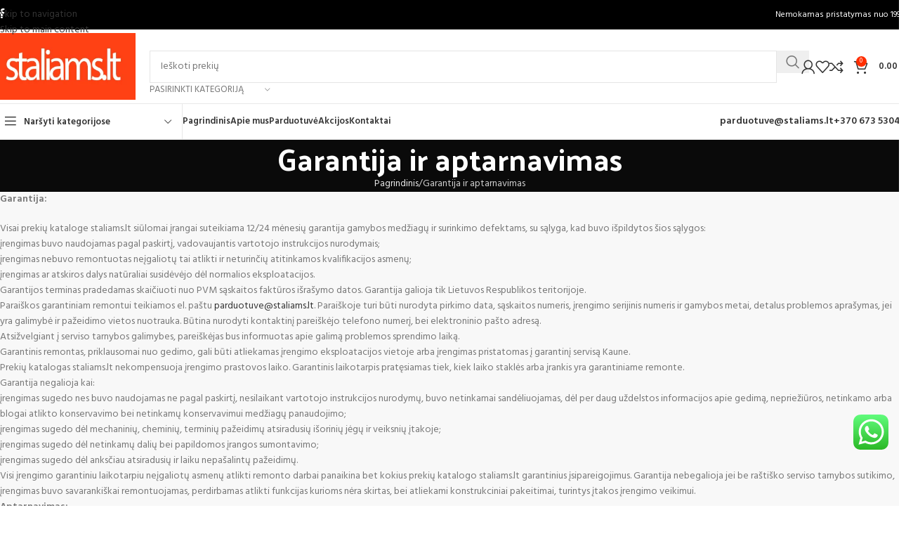

--- FILE ---
content_type: text/html; charset=UTF-8
request_url: https://staliams.lt/garantija-ir-aptarnavimas/
body_size: 45020
content:
<!DOCTYPE html>
<html dir="ltr" lang="lt-LT" prefix="og: https://ogp.me/ns#">
<head>
	<meta charset="UTF-8">
	<link rel="profile" href="https://gmpg.org/xfn/11">
	<link rel="pingback" href="https://staliams.lt/xmlrpc.php">

	<title>Garantija ir aptarnavimas - Staliams.lt</title>

		<!-- All in One SEO 4.9.3 - aioseo.com -->
	<meta name="description" content="Garantija: Visai prekių kataloge staliams.lt siūlomai įrangai suteikiama 12/24 mėnesių garantija gamybos medžiagų ir surinkimo defektams, su sąlyga, kad buvo išpildytos šios sąlygos: įrengimas buvo naudojamas pagal paskirtį, vadovaujantis vartotojo instrukcijos nurodymais; įrengimas nebuvo remontuotas neįgaliotų tai atlikti ir neturinčių atitinkamos kvalifikacijos asmenų; įrengimas ar atskiros dalys natūraliai susidėvėjo dėl normalios eksploatacijos. Garantijos terminas pradedamas" />
	<meta name="robots" content="max-image-preview:large" />
	<link rel="canonical" href="https://staliams.lt/garantija-ir-aptarnavimas/" />
	<meta name="generator" content="All in One SEO (AIOSEO) 4.9.3" />
		<meta property="og:locale" content="lt_LT" />
		<meta property="og:site_name" content="Staliams.lt - tai projektas visiems medžio meistrams ar norintiems tokiais tapti" />
		<meta property="og:type" content="article" />
		<meta property="og:title" content="Garantija ir aptarnavimas - Staliams.lt" />
		<meta property="og:description" content="Garantija: Visai prekių kataloge staliams.lt siūlomai įrangai suteikiama 12/24 mėnesių garantija gamybos medžiagų ir surinkimo defektams, su sąlyga, kad buvo išpildytos šios sąlygos: įrengimas buvo naudojamas pagal paskirtį, vadovaujantis vartotojo instrukcijos nurodymais; įrengimas nebuvo remontuotas neįgaliotų tai atlikti ir neturinčių atitinkamos kvalifikacijos asmenų; įrengimas ar atskiros dalys natūraliai susidėvėjo dėl normalios eksploatacijos. Garantijos terminas pradedamas" />
		<meta property="og:url" content="https://staliams.lt/garantija-ir-aptarnavimas/" />
		<meta property="og:image" content="https://staliams.lt/wp-content/uploads/2021/11/staliams_su_oranzine.jpg" />
		<meta property="og:image:secure_url" content="https://staliams.lt/wp-content/uploads/2021/11/staliams_su_oranzine.jpg" />
		<meta property="og:image:width" content="307" />
		<meta property="og:image:height" content="144" />
		<meta property="article:published_time" content="2021-10-03T11:33:21+00:00" />
		<meta property="article:modified_time" content="2021-10-03T11:33:21+00:00" />
		<meta name="twitter:card" content="summary_large_image" />
		<meta name="twitter:title" content="Garantija ir aptarnavimas - Staliams.lt" />
		<meta name="twitter:description" content="Garantija: Visai prekių kataloge staliams.lt siūlomai įrangai suteikiama 12/24 mėnesių garantija gamybos medžiagų ir surinkimo defektams, su sąlyga, kad buvo išpildytos šios sąlygos: įrengimas buvo naudojamas pagal paskirtį, vadovaujantis vartotojo instrukcijos nurodymais; įrengimas nebuvo remontuotas neįgaliotų tai atlikti ir neturinčių atitinkamos kvalifikacijos asmenų; įrengimas ar atskiros dalys natūraliai susidėvėjo dėl normalios eksploatacijos. Garantijos terminas pradedamas" />
		<meta name="twitter:image" content="https://staliams.lt/wp-content/uploads/2021/11/staliams_su_oranzine.jpg" />
		<script type="application/ld+json" class="aioseo-schema">
			{"@context":"https:\/\/schema.org","@graph":[{"@type":"BreadcrumbList","@id":"https:\/\/staliams.lt\/garantija-ir-aptarnavimas\/#breadcrumblist","itemListElement":[{"@type":"ListItem","@id":"https:\/\/staliams.lt#listItem","position":1,"name":"Home","item":"https:\/\/staliams.lt","nextItem":{"@type":"ListItem","@id":"https:\/\/staliams.lt\/garantija-ir-aptarnavimas\/#listItem","name":"Garantija ir aptarnavimas"}},{"@type":"ListItem","@id":"https:\/\/staliams.lt\/garantija-ir-aptarnavimas\/#listItem","position":2,"name":"Garantija ir aptarnavimas","previousItem":{"@type":"ListItem","@id":"https:\/\/staliams.lt#listItem","name":"Home"}}]},{"@type":"Organization","@id":"https:\/\/staliams.lt\/#organization","name":"Staliams.lt","description":"tai projektas visiems med\u017eio meistrams ar norintiems tokiais tapti","url":"https:\/\/staliams.lt\/","telephone":"+37067353040","logo":{"@type":"ImageObject","url":"https:\/\/staliams.lt\/wp-content\/uploads\/2021\/11\/staliams_su_oranzine.jpg","@id":"https:\/\/staliams.lt\/garantija-ir-aptarnavimas\/#organizationLogo","width":307,"height":144},"image":{"@id":"https:\/\/staliams.lt\/garantija-ir-aptarnavimas\/#organizationLogo"}},{"@type":"WebPage","@id":"https:\/\/staliams.lt\/garantija-ir-aptarnavimas\/#webpage","url":"https:\/\/staliams.lt\/garantija-ir-aptarnavimas\/","name":"Garantija ir aptarnavimas - Staliams.lt","description":"Garantija: Visai preki\u0173 kataloge staliams.lt si\u016blomai \u012frangai suteikiama 12\/24 m\u0117nesi\u0173 garantija gamybos med\u017eiag\u0173 ir surinkimo defektams, su s\u0105lyga, kad buvo i\u0161pildytos \u0161ios s\u0105lygos: \u012frengimas buvo naudojamas pagal paskirt\u012f, vadovaujantis vartotojo instrukcijos nurodymais; \u012frengimas nebuvo remontuotas ne\u012fgaliot\u0173 tai atlikti ir neturin\u010di\u0173 atitinkamos kvalifikacijos asmen\u0173; \u012frengimas ar atskiros dalys nat\u016braliai susid\u0117v\u0117jo d\u0117l normalios eksploatacijos. Garantijos terminas pradedamas","inLanguage":"lt-LT","isPartOf":{"@id":"https:\/\/staliams.lt\/#website"},"breadcrumb":{"@id":"https:\/\/staliams.lt\/garantija-ir-aptarnavimas\/#breadcrumblist"},"datePublished":"2021-10-03T11:33:21+02:00","dateModified":"2021-10-03T11:33:21+02:00"},{"@type":"WebSite","@id":"https:\/\/staliams.lt\/#website","url":"https:\/\/staliams.lt\/","name":"Staliams.lt","description":"tai projektas visiems med\u017eio meistrams ar norintiems tokiais tapti","inLanguage":"lt-LT","publisher":{"@id":"https:\/\/staliams.lt\/#organization"}}]}
		</script>
		<!-- All in One SEO -->

<script>window._wca = window._wca || [];</script>
<link rel='dns-prefetch' href='//stats.wp.com' />
<link rel='dns-prefetch' href='//capi-automation.s3.us-east-2.amazonaws.com' />
<link rel='dns-prefetch' href='//www.googletagmanager.com' />
<link rel='dns-prefetch' href='//fonts.googleapis.com' />
<link rel="alternate" type="application/rss+xml" title="Staliams.lt &raquo; Įrašų RSS srautas" href="https://staliams.lt/feed/" />
<link rel="alternate" type="application/rss+xml" title="Staliams.lt &raquo; Komentarų RSS srautas" href="https://staliams.lt/comments/feed/" />
<link rel="alternate" title="oEmbed (JSON)" type="application/json+oembed" href="https://staliams.lt/wp-json/oembed/1.0/embed?url=https%3A%2F%2Fstaliams.lt%2Fgarantija-ir-aptarnavimas%2F" />
<link rel="alternate" title="oEmbed (XML)" type="text/xml+oembed" href="https://staliams.lt/wp-json/oembed/1.0/embed?url=https%3A%2F%2Fstaliams.lt%2Fgarantija-ir-aptarnavimas%2F&#038;format=xml" />
<style id='wp-img-auto-sizes-contain-inline-css' type='text/css'>
img:is([sizes=auto i],[sizes^="auto," i]){contain-intrinsic-size:3000px 1500px}
/*# sourceURL=wp-img-auto-sizes-contain-inline-css */
</style>

<link rel='stylesheet' id='berocket_products_label_style-css' href='https://staliams.lt/wp-content/plugins/advanced-product-labels-for-woocommerce/css/frontend.css?ver=3.3.3.1' type='text/css' media='all' />
<style id='berocket_products_label_style-inline-css' type='text/css'>

        .berocket_better_labels:before,
        .berocket_better_labels:after {
            clear: both;
            content: " ";
            display: block;
        }
        .berocket_better_labels.berocket_better_labels_image {
            position: absolute!important;
            top: 0px!important;
            bottom: 0px!important;
            left: 0px!important;
            right: 0px!important;
            pointer-events: none;
        }
        .berocket_better_labels.berocket_better_labels_image * {
            pointer-events: none;
        }
        .berocket_better_labels.berocket_better_labels_image img,
        .berocket_better_labels.berocket_better_labels_image .fa,
        .berocket_better_labels.berocket_better_labels_image .berocket_color_label,
        .berocket_better_labels.berocket_better_labels_image .berocket_image_background,
        .berocket_better_labels .berocket_better_labels_line .br_alabel,
        .berocket_better_labels .berocket_better_labels_line .br_alabel span {
            pointer-events: all;
        }
        .berocket_better_labels .berocket_color_label,
        .br_alabel .berocket_color_label {
            width: 100%;
            height: 100%;
            display: block;
        }
        .berocket_better_labels .berocket_better_labels_position_left {
            text-align:left;
            float: left;
            clear: left;
        }
        .berocket_better_labels .berocket_better_labels_position_center {
            text-align:center;
        }
        .berocket_better_labels .berocket_better_labels_position_right {
            text-align:right;
            float: right;
            clear: right;
        }
        .berocket_better_labels.berocket_better_labels_label {
            clear: both
        }
        .berocket_better_labels .berocket_better_labels_line {
            line-height: 1px;
        }
        .berocket_better_labels.berocket_better_labels_label .berocket_better_labels_line {
            clear: none;
        }
        .berocket_better_labels .berocket_better_labels_position_left .berocket_better_labels_line {
            clear: left;
        }
        .berocket_better_labels .berocket_better_labels_position_right .berocket_better_labels_line {
            clear: right;
        }
        .berocket_better_labels .berocket_better_labels_line .br_alabel {
            display: inline-block;
            position: relative;
            top: 0!important;
            left: 0!important;
            right: 0!important;
            line-height: 1px;
        }.berocket_better_labels .berocket_better_labels_position {
                display: flex;
                flex-direction: column;
            }
            .berocket_better_labels .berocket_better_labels_position.berocket_better_labels_position_left {
                align-items: start;
            }
            .berocket_better_labels .berocket_better_labels_position.berocket_better_labels_position_right {
                align-items: end;
            }
            .rtl .berocket_better_labels .berocket_better_labels_position.berocket_better_labels_position_left {
                align-items: end;
            }
            .rtl .berocket_better_labels .berocket_better_labels_position.berocket_better_labels_position_right {
                align-items: start;
            }
            .berocket_better_labels .berocket_better_labels_position.berocket_better_labels_position_center {
                align-items: center;
            }
            .berocket_better_labels .berocket_better_labels_position .berocket_better_labels_inline {
                display: flex;
                align-items: start;
            }
/*# sourceURL=berocket_products_label_style-inline-css */
</style>
<link rel='stylesheet' id='ht_ctc_main_css-css' href='https://staliams.lt/wp-content/plugins/click-to-chat-for-whatsapp/new/inc/assets/css/main.css?ver=4.36' type='text/css' media='all' />
<link rel='stylesheet' id='aioseo/css/src/vue/standalone/blocks/table-of-contents/global.scss-css' href='https://staliams.lt/wp-content/plugins/all-in-one-seo-pack/dist/Lite/assets/css/table-of-contents/global.e90f6d47.css?ver=4.9.3' type='text/css' media='all' />
<style id='safe-svg-svg-icon-style-inline-css' type='text/css'>
.safe-svg-cover{text-align:center}.safe-svg-cover .safe-svg-inside{display:inline-block;max-width:100%}.safe-svg-cover svg{fill:currentColor;height:100%;max-height:100%;max-width:100%;width:100%}

/*# sourceURL=https://staliams.lt/wp-content/plugins/safe-svg/dist/safe-svg-block-frontend.css */
</style>
<link rel='stylesheet' id='mediaelement-css' href='https://staliams.lt/wp-includes/js/mediaelement/mediaelementplayer-legacy.min.css?ver=4.2.17' type='text/css' media='all' />
<link rel='stylesheet' id='wp-mediaelement-css' href='https://staliams.lt/wp-includes/js/mediaelement/wp-mediaelement.min.css?ver=6.9' type='text/css' media='all' />
<style id='jetpack-sharing-buttons-style-inline-css' type='text/css'>
.jetpack-sharing-buttons__services-list{display:flex;flex-direction:row;flex-wrap:wrap;gap:0;list-style-type:none;margin:5px;padding:0}.jetpack-sharing-buttons__services-list.has-small-icon-size{font-size:12px}.jetpack-sharing-buttons__services-list.has-normal-icon-size{font-size:16px}.jetpack-sharing-buttons__services-list.has-large-icon-size{font-size:24px}.jetpack-sharing-buttons__services-list.has-huge-icon-size{font-size:36px}@media print{.jetpack-sharing-buttons__services-list{display:none!important}}.editor-styles-wrapper .wp-block-jetpack-sharing-buttons{gap:0;padding-inline-start:0}ul.jetpack-sharing-buttons__services-list.has-background{padding:1.25em 2.375em}
/*# sourceURL=https://staliams.lt/wp-content/plugins/jetpack/_inc/blocks/sharing-buttons/view.css */
</style>
<style id='woocommerce-inline-inline-css' type='text/css'>
.woocommerce form .form-row .required { visibility: visible; }
/*# sourceURL=woocommerce-inline-inline-css */
</style>
<link rel='stylesheet' id='cwginstock_frontend_css-css' href='https://staliams.lt/wp-content/plugins/back-in-stock-notifier-for-woocommerce/assets/css/frontend.min.css?ver=6.3.1' type='text/css' media='' />
<link rel='stylesheet' id='cwginstock_bootstrap-css' href='https://staliams.lt/wp-content/plugins/back-in-stock-notifier-for-woocommerce/assets/css/bootstrap.min.css?ver=6.3.1' type='text/css' media='' />
<link rel='stylesheet' id='elementor-icons-css' href='https://staliams.lt/wp-content/plugins/elementor/assets/lib/eicons/css/elementor-icons.min.css?ver=5.46.0' type='text/css' media='all' />
<link rel='stylesheet' id='elementor-frontend-css' href='https://staliams.lt/wp-content/plugins/elementor/assets/css/frontend.min.css?ver=3.34.3' type='text/css' media='all' />
<link rel='stylesheet' id='elementor-post-6-css' href='https://staliams.lt/wp-content/uploads/elementor/css/post-6.css?ver=1769498728' type='text/css' media='all' />
<link rel='stylesheet' id='elementor-icons-shared-0-css' href='https://staliams.lt/wp-content/plugins/elementor/assets/lib/font-awesome/css/fontawesome.min.css?ver=5.15.3' type='text/css' media='all' />
<link rel='stylesheet' id='elementor-icons-fa-solid-css' href='https://staliams.lt/wp-content/plugins/elementor/assets/lib/font-awesome/css/solid.min.css?ver=5.15.3' type='text/css' media='all' />
<link rel='stylesheet' id='elementor-icons-fa-brands-css' href='https://staliams.lt/wp-content/plugins/elementor/assets/lib/font-awesome/css/brands.min.css?ver=5.15.3' type='text/css' media='all' />
<link rel='stylesheet' id='elementor-icons-fa-regular-css' href='https://staliams.lt/wp-content/plugins/elementor/assets/lib/font-awesome/css/regular.min.css?ver=5.15.3' type='text/css' media='all' />
<link rel='stylesheet' id='wd-style-base-css' href='https://staliams.lt/wp-content/themes/woodmart/css/parts/base.min.css?ver=8.3.8' type='text/css' media='all' />
<link rel='stylesheet' id='wd-helpers-wpb-elem-css' href='https://staliams.lt/wp-content/themes/woodmart/css/parts/helpers-wpb-elem.min.css?ver=8.3.8' type='text/css' media='all' />
<link rel='stylesheet' id='wd-lazy-loading-css' href='https://staliams.lt/wp-content/themes/woodmart/css/parts/opt-lazy-load.min.css?ver=8.3.8' type='text/css' media='all' />
<link rel='stylesheet' id='wd-elementor-base-css' href='https://staliams.lt/wp-content/themes/woodmart/css/parts/int-elem-base.min.css?ver=8.3.8' type='text/css' media='all' />
<link rel='stylesheet' id='wd-int-wordfence-css' href='https://staliams.lt/wp-content/themes/woodmart/css/parts/int-wordfence.min.css?ver=8.3.8' type='text/css' media='all' />
<link rel='stylesheet' id='wd-woocommerce-base-css' href='https://staliams.lt/wp-content/themes/woodmart/css/parts/woocommerce-base.min.css?ver=8.3.8' type='text/css' media='all' />
<link rel='stylesheet' id='wd-mod-star-rating-css' href='https://staliams.lt/wp-content/themes/woodmart/css/parts/mod-star-rating.min.css?ver=8.3.8' type='text/css' media='all' />
<link rel='stylesheet' id='wd-woocommerce-block-notices-css' href='https://staliams.lt/wp-content/themes/woodmart/css/parts/woo-mod-block-notices.min.css?ver=8.3.8' type='text/css' media='all' />
<link rel='stylesheet' id='wd-wp-blocks-css' href='https://staliams.lt/wp-content/themes/woodmart/css/parts/wp-blocks.min.css?ver=8.3.8' type='text/css' media='all' />
<link rel='stylesheet' id='child-style-css' href='https://staliams.lt/wp-content/themes/woodmart-child/style.css?ver=8.3.8' type='text/css' media='all' />
<link rel='stylesheet' id='wd-header-base-css' href='https://staliams.lt/wp-content/themes/woodmart/css/parts/header-base.min.css?ver=8.3.8' type='text/css' media='all' />
<link rel='stylesheet' id='wd-mod-tools-css' href='https://staliams.lt/wp-content/themes/woodmart/css/parts/mod-tools.min.css?ver=8.3.8' type='text/css' media='all' />
<link rel='stylesheet' id='wd-header-elements-base-css' href='https://staliams.lt/wp-content/themes/woodmart/css/parts/header-el-base.min.css?ver=8.3.8' type='text/css' media='all' />
<link rel='stylesheet' id='wd-social-icons-css' href='https://staliams.lt/wp-content/themes/woodmart/css/parts/el-social-icons.min.css?ver=8.3.8' type='text/css' media='all' />
<link rel='stylesheet' id='wd-header-search-css' href='https://staliams.lt/wp-content/themes/woodmart/css/parts/header-el-search.min.css?ver=8.3.8' type='text/css' media='all' />
<link rel='stylesheet' id='wd-header-search-form-css' href='https://staliams.lt/wp-content/themes/woodmart/css/parts/header-el-search-form.min.css?ver=8.3.8' type='text/css' media='all' />
<link rel='stylesheet' id='wd-wd-search-form-css' href='https://staliams.lt/wp-content/themes/woodmart/css/parts/wd-search-form.min.css?ver=8.3.8' type='text/css' media='all' />
<link rel='stylesheet' id='wd-wd-search-results-css' href='https://staliams.lt/wp-content/themes/woodmart/css/parts/wd-search-results.min.css?ver=8.3.8' type='text/css' media='all' />
<link rel='stylesheet' id='wd-wd-search-dropdown-css' href='https://staliams.lt/wp-content/themes/woodmart/css/parts/wd-search-dropdown.min.css?ver=8.3.8' type='text/css' media='all' />
<link rel='stylesheet' id='wd-wd-search-cat-css' href='https://staliams.lt/wp-content/themes/woodmart/css/parts/wd-search-cat.min.css?ver=8.3.8' type='text/css' media='all' />
<link rel='stylesheet' id='wd-woo-mod-login-form-css' href='https://staliams.lt/wp-content/themes/woodmart/css/parts/woo-mod-login-form.min.css?ver=8.3.8' type='text/css' media='all' />
<link rel='stylesheet' id='wd-header-my-account-css' href='https://staliams.lt/wp-content/themes/woodmart/css/parts/header-el-my-account.min.css?ver=8.3.8' type='text/css' media='all' />
<link rel='stylesheet' id='wd-header-cart-side-css' href='https://staliams.lt/wp-content/themes/woodmart/css/parts/header-el-cart-side.min.css?ver=8.3.8' type='text/css' media='all' />
<link rel='stylesheet' id='wd-woo-mod-quantity-css' href='https://staliams.lt/wp-content/themes/woodmart/css/parts/woo-mod-quantity.min.css?ver=8.3.8' type='text/css' media='all' />
<link rel='stylesheet' id='wd-header-cart-css' href='https://staliams.lt/wp-content/themes/woodmart/css/parts/header-el-cart.min.css?ver=8.3.8' type='text/css' media='all' />
<link rel='stylesheet' id='wd-widget-shopping-cart-css' href='https://staliams.lt/wp-content/themes/woodmart/css/parts/woo-widget-shopping-cart.min.css?ver=8.3.8' type='text/css' media='all' />
<link rel='stylesheet' id='wd-widget-product-list-css' href='https://staliams.lt/wp-content/themes/woodmart/css/parts/woo-widget-product-list.min.css?ver=8.3.8' type='text/css' media='all' />
<link rel='stylesheet' id='wd-header-mobile-nav-dropdown-css' href='https://staliams.lt/wp-content/themes/woodmart/css/parts/header-el-mobile-nav-dropdown.min.css?ver=8.3.8' type='text/css' media='all' />
<link rel='stylesheet' id='wd-header-el-category-more-btn-css' href='https://staliams.lt/wp-content/themes/woodmart/css/parts/header-el-category-more-btn.min.css?ver=8.3.8' type='text/css' media='all' />
<link rel='stylesheet' id='wd-header-categories-nav-css' href='https://staliams.lt/wp-content/themes/woodmart/css/parts/header-el-category-nav.min.css?ver=8.3.8' type='text/css' media='all' />
<link rel='stylesheet' id='wd-mod-nav-vertical-css' href='https://staliams.lt/wp-content/themes/woodmart/css/parts/mod-nav-vertical.min.css?ver=8.3.8' type='text/css' media='all' />
<link rel='stylesheet' id='wd-mod-nav-vertical-design-default-css' href='https://staliams.lt/wp-content/themes/woodmart/css/parts/mod-nav-vertical-design-default.min.css?ver=8.3.8' type='text/css' media='all' />
<link rel='stylesheet' id='wd-page-title-css' href='https://staliams.lt/wp-content/themes/woodmart/css/parts/page-title.min.css?ver=8.3.8' type='text/css' media='all' />
<link rel='stylesheet' id='wd-footer-base-css' href='https://staliams.lt/wp-content/themes/woodmart/css/parts/footer-base.min.css?ver=8.3.8' type='text/css' media='all' />
<link rel='stylesheet' id='wd-scroll-top-css' href='https://staliams.lt/wp-content/themes/woodmart/css/parts/opt-scrolltotop.min.css?ver=8.3.8' type='text/css' media='all' />
<link rel='stylesheet' id='wd-header-my-account-sidebar-css' href='https://staliams.lt/wp-content/themes/woodmart/css/parts/header-el-my-account-sidebar.min.css?ver=8.3.8' type='text/css' media='all' />
<link rel='stylesheet' id='xts-google-fonts-css' href='https://fonts.googleapis.com/css?family=Hind%3A400%2C600%7CPalanquin+Dark%3A400%2C600%7CLato%3A400%2C700&#038;display=block&#038;ver=8.3.8' type='text/css' media='all' />
<link rel='stylesheet' id='elementor-gf-local-roboto-css' href='https://staliams.lt/wp-content/uploads/elementor/google-fonts/css/roboto.css?ver=1742881611' type='text/css' media='all' />
<link rel='stylesheet' id='elementor-gf-local-robotoslab-css' href='https://staliams.lt/wp-content/uploads/elementor/google-fonts/css/robotoslab.css?ver=1742881634' type='text/css' media='all' />
<script type="text/javascript" src="https://staliams.lt/wp-includes/js/jquery/jquery.min.js?ver=3.7.1" id="jquery-core-js"></script>
<script type="text/javascript" src="https://staliams.lt/wp-includes/js/jquery/jquery-migrate.min.js?ver=3.4.1" id="jquery-migrate-js"></script>
<script type="text/javascript" src="https://staliams.lt/wp-content/plugins/woocommerce-conto-quickpay/assets/admin/conto-quickpay-multiselect.js?ver=0.1" id="conto-quickpay-multiselect-js-js"></script>
<script type="text/javascript" src="https://staliams.lt/wp-content/plugins/woocommerce/assets/js/jquery-blockui/jquery.blockUI.min.js?ver=2.7.0-wc.10.4.3" id="wc-jquery-blockui-js" data-wp-strategy="defer"></script>
<script type="text/javascript" id="wc-add-to-cart-js-extra">
/* <![CDATA[ */
var wc_add_to_cart_params = {"ajax_url":"/wp-admin/admin-ajax.php","wc_ajax_url":"/?wc-ajax=%%endpoint%%","i18n_view_cart":"Krep\u0161elis","cart_url":"https://staliams.lt/krepselis/","is_cart":"","cart_redirect_after_add":"no"};
//# sourceURL=wc-add-to-cart-js-extra
/* ]]> */
</script>
<script type="text/javascript" src="https://staliams.lt/wp-content/plugins/woocommerce/assets/js/frontend/add-to-cart.min.js?ver=10.4.3" id="wc-add-to-cart-js" defer="defer" data-wp-strategy="defer"></script>
<script type="text/javascript" src="https://staliams.lt/wp-content/plugins/woocommerce/assets/js/js-cookie/js.cookie.min.js?ver=2.1.4-wc.10.4.3" id="wc-js-cookie-js" defer="defer" data-wp-strategy="defer"></script>
<script type="text/javascript" id="woocommerce-js-extra">
/* <![CDATA[ */
var woocommerce_params = {"ajax_url":"/wp-admin/admin-ajax.php","wc_ajax_url":"/?wc-ajax=%%endpoint%%","i18n_password_show":"Rodyti slapta\u017eod\u012f","i18n_password_hide":"Sl\u0117pti slapta\u017eod\u012f"};
//# sourceURL=woocommerce-js-extra
/* ]]> */
</script>
<script type="text/javascript" src="https://staliams.lt/wp-content/plugins/woocommerce/assets/js/frontend/woocommerce.min.js?ver=10.4.3" id="woocommerce-js" defer="defer" data-wp-strategy="defer"></script>
<script type="text/javascript" src="https://stats.wp.com/s-202605.js" id="woocommerce-analytics-js" defer="defer" data-wp-strategy="defer"></script>

<!-- Google tag (gtag.js) snippet added by Site Kit -->
<!-- Google Analytics snippet added by Site Kit -->
<script type="text/javascript" src="https://www.googletagmanager.com/gtag/js?id=GT-KTPD6LNP" id="google_gtagjs-js" async></script>
<script type="text/javascript" id="google_gtagjs-js-after">
/* <![CDATA[ */
window.dataLayer = window.dataLayer || [];function gtag(){dataLayer.push(arguments);}
gtag("set","linker",{"domains":["staliams.lt"]});
gtag("js", new Date());
gtag("set", "developer_id.dZTNiMT", true);
gtag("config", "GT-KTPD6LNP", {"googlesitekit_post_type":"page"});
//# sourceURL=google_gtagjs-js-after
/* ]]> */
</script>
<script type="text/javascript" src="https://staliams.lt/wp-content/themes/woodmart/js/libs/device.min.js?ver=8.3.8" id="wd-device-library-js"></script>
<script type="text/javascript" src="https://staliams.lt/wp-content/themes/woodmart/js/scripts/global/scrollBar.min.js?ver=8.3.8" id="wd-scrollbar-js"></script>
<link rel="https://api.w.org/" href="https://staliams.lt/wp-json/" /><link rel="alternate" title="JSON" type="application/json" href="https://staliams.lt/wp-json/wp/v2/pages/11758" /><link rel="EditURI" type="application/rsd+xml" title="RSD" href="https://staliams.lt/xmlrpc.php?rsd" />
<meta name="generator" content="WordPress 6.9" />
<meta name="generator" content="WooCommerce 10.4.3" />
<link rel='shortlink' href='https://staliams.lt/?p=11758' />
<style>.product .images {position: relative;}</style><meta name="generator" content="Site Kit by Google 1.171.0" />	<style>img#wpstats{display:none}</style>
							<meta name="viewport" content="width=device-width, initial-scale=1.0, maximum-scale=1.0, user-scalable=no">
										<noscript><style>.woocommerce-product-gallery{ opacity: 1 !important; }</style></noscript>
	<meta name="generator" content="Elementor 3.34.3; features: additional_custom_breakpoints; settings: css_print_method-external, google_font-enabled, font_display-auto">
			<script  type="text/javascript">
				!function(f,b,e,v,n,t,s){if(f.fbq)return;n=f.fbq=function(){n.callMethod?
					n.callMethod.apply(n,arguments):n.queue.push(arguments)};if(!f._fbq)f._fbq=n;
					n.push=n;n.loaded=!0;n.version='2.0';n.queue=[];t=b.createElement(e);t.async=!0;
					t.src=v;s=b.getElementsByTagName(e)[0];s.parentNode.insertBefore(t,s)}(window,
					document,'script','https://connect.facebook.net/en_US/fbevents.js');
			</script>
			<!-- WooCommerce Facebook Integration Begin -->
			<script  type="text/javascript">

				fbq('init', '292708446128311', {}, {
    "agent": "woocommerce_0-10.4.3-3.5.15"
});

				document.addEventListener( 'DOMContentLoaded', function() {
					// Insert placeholder for events injected when a product is added to the cart through AJAX.
					document.body.insertAdjacentHTML( 'beforeend', '<div class=\"wc-facebook-pixel-event-placeholder\"></div>' );
				}, false );

			</script>
			<!-- WooCommerce Facebook Integration End -->
						<style>
				.e-con.e-parent:nth-of-type(n+4):not(.e-lazyloaded):not(.e-no-lazyload),
				.e-con.e-parent:nth-of-type(n+4):not(.e-lazyloaded):not(.e-no-lazyload) * {
					background-image: none !important;
				}
				@media screen and (max-height: 1024px) {
					.e-con.e-parent:nth-of-type(n+3):not(.e-lazyloaded):not(.e-no-lazyload),
					.e-con.e-parent:nth-of-type(n+3):not(.e-lazyloaded):not(.e-no-lazyload) * {
						background-image: none !important;
					}
				}
				@media screen and (max-height: 640px) {
					.e-con.e-parent:nth-of-type(n+2):not(.e-lazyloaded):not(.e-no-lazyload),
					.e-con.e-parent:nth-of-type(n+2):not(.e-lazyloaded):not(.e-no-lazyload) * {
						background-image: none !important;
					}
				}
			</style>
			<link rel="icon" href="https://staliams.lt/wp-content/uploads/2021/12/cropped-chisel-32x32.png" sizes="32x32" />
<link rel="icon" href="https://staliams.lt/wp-content/uploads/2021/12/cropped-chisel-192x192.png" sizes="192x192" />
<link rel="apple-touch-icon" href="https://staliams.lt/wp-content/uploads/2021/12/cropped-chisel-180x180.png" />
<meta name="msapplication-TileImage" content="https://staliams.lt/wp-content/uploads/2021/12/cropped-chisel-270x270.png" />
<style>
		
		</style>			<style id="wd-style-header_966056-css" data-type="wd-style-header_966056">
				:root{
	--wd-top-bar-h: 41px;
	--wd-top-bar-sm-h: .00001px;
	--wd-top-bar-sticky-h: .00001px;
	--wd-top-bar-brd-w: 1px;

	--wd-header-general-h: 105px;
	--wd-header-general-sm-h: 60px;
	--wd-header-general-sticky-h: .00001px;
	--wd-header-general-brd-w: 1px;

	--wd-header-bottom-h: 50px;
	--wd-header-bottom-sm-h: .00001px;
	--wd-header-bottom-sticky-h: .00001px;
	--wd-header-bottom-brd-w: 1px;

	--wd-header-clone-h: 60px;

	--wd-header-brd-w: calc(var(--wd-top-bar-brd-w) + var(--wd-header-general-brd-w) + var(--wd-header-bottom-brd-w));
	--wd-header-h: calc(var(--wd-top-bar-h) + var(--wd-header-general-h) + var(--wd-header-bottom-h) + var(--wd-header-brd-w));
	--wd-header-sticky-h: calc(var(--wd-top-bar-sticky-h) + var(--wd-header-general-sticky-h) + var(--wd-header-bottom-sticky-h) + var(--wd-header-clone-h) + var(--wd-header-brd-w));
	--wd-header-sm-h: calc(var(--wd-top-bar-sm-h) + var(--wd-header-general-sm-h) + var(--wd-header-bottom-sm-h) + var(--wd-header-brd-w));
}

.whb-top-bar .wd-dropdown {
	margin-top: -0.5px;
}

.whb-top-bar .wd-dropdown:after {
	height: 10.5px;
}



:root:has(.whb-top-bar.whb-border-boxed) {
	--wd-top-bar-brd-w: .00001px;
}

@media (max-width: 1024px) {
:root:has(.whb-top-bar.whb-hidden-mobile) {
	--wd-top-bar-brd-w: .00001px;
}
}

:root:has(.whb-general-header.whb-border-boxed) {
	--wd-header-general-brd-w: .00001px;
}

@media (max-width: 1024px) {
:root:has(.whb-general-header.whb-hidden-mobile) {
	--wd-header-general-brd-w: .00001px;
}
}

:root:has(.whb-header-bottom.whb-border-boxed) {
	--wd-header-bottom-brd-w: .00001px;
}

@media (max-width: 1024px) {
:root:has(.whb-header-bottom.whb-hidden-mobile) {
	--wd-header-bottom-brd-w: .00001px;
}
}

.whb-header-bottom .wd-dropdown {
	margin-top: 4px;
}

.whb-header-bottom .wd-dropdown:after {
	height: 15px;
}


.whb-clone.whb-sticked .wd-dropdown:not(.sub-sub-menu) {
	margin-top: 9px;
}

.whb-clone.whb-sticked .wd-dropdown:not(.sub-sub-menu):after {
	height: 20px;
}

		
.whb-top-bar {
	background-color: rgba(0, 0, 0, 1);border-color: rgba(129, 129, 120, 0.2);border-bottom-width: 1px;border-bottom-style: solid;
}

.whb-9x1ytaxq7aphtb3npidp form.searchform {
	--wd-form-height: 46px;
}
.whb-general-header {
	background-color: rgba(255, 255, 255, 1);border-color: rgba(232, 232, 232, 1);border-bottom-width: 1px;border-bottom-style: solid;
}
.whb-wjlcubfdmlq3d7jvmt23 .menu-opener { background-color: rgba(255, 255, 255, 1); }.whb-wjlcubfdmlq3d7jvmt23 .menu-opener { border-color: rgba(232, 232, 232, 1);border-bottom-width: 1px;border-bottom-style: solid;border-top-width: 1px;border-top-style: solid;border-left-width: 1px;border-left-style: solid;border-right-width: 1px;border-right-style: solid; }.whb-wjlcubfdmlq3d7jvmt23.wd-more-cat:not(.wd-show-cat) .item-level-0:nth-child(n+8):not(:last-child) {
				    display: none;
				}.
				wd-more-cat .item-level-0:nth-child(n+8) {
				    animation: wd-fadeIn .3s ease both;
				}
.whb-header-bottom {
	border-color: rgba(232, 232, 232, 1);border-bottom-width: 1px;border-bottom-style: solid;
}
			</style>
						<style id="wd-style-theme_settings_default-css" data-type="wd-style-theme_settings_default">
				@font-face {
	font-weight: normal;
	font-style: normal;
	font-family: "woodmart-font";
	src: url("//staliams.lt/wp-content/themes/woodmart/fonts/woodmart-font-1-400.woff2?v=8.3.8") format("woff2");
	font-display:block;
}

@font-face {
	font-family: "star";
	font-weight: 400;
	font-style: normal;
	src: url("//staliams.lt/wp-content/plugins/woocommerce/assets/fonts/star.eot?#iefix") format("embedded-opentype"), url("//staliams.lt/wp-content/plugins/woocommerce/assets/fonts/star.woff") format("woff"), url("//staliams.lt/wp-content/plugins/woocommerce/assets/fonts/star.ttf") format("truetype"), url("//staliams.lt/wp-content/plugins/woocommerce/assets/fonts/star.svg#star") format("svg");
}

@font-face {
	font-family: "WooCommerce";
	font-weight: 400;
	font-style: normal;
	src: url("//staliams.lt/wp-content/plugins/woocommerce/assets/fonts/WooCommerce.eot?#iefix") format("embedded-opentype"), url("//staliams.lt/wp-content/plugins/woocommerce/assets/fonts/WooCommerce.woff") format("woff"), url("//staliams.lt/wp-content/plugins/woocommerce/assets/fonts/WooCommerce.ttf") format("truetype"), url("//staliams.lt/wp-content/plugins/woocommerce/assets/fonts/WooCommerce.svg#WooCommerce") format("svg");
}

:root {
	--wd-text-font: "Hind", Arial, Helvetica, sans-serif;
	--wd-text-font-weight: 400;
	--wd-text-color: #777777;
	--wd-text-font-size: 14px;
	--wd-title-font: "Palanquin Dark", Arial, Helvetica, sans-serif;
	--wd-title-font-weight: 400;
	--wd-title-color: #242424;
	--wd-entities-title-font: "Palanquin Dark", Arial, Helvetica, sans-serif;
	--wd-entities-title-font-weight: 400;
	--wd-entities-title-color: #333333;
	--wd-entities-title-color-hover: rgb(51 51 51 / 65%);
	--wd-alternative-font: "Lato", Arial, Helvetica, sans-serif;
	--wd-widget-title-font: "Palanquin Dark", Arial, Helvetica, sans-serif;
	--wd-widget-title-font-weight: 400;
	--wd-widget-title-transform: uppercase;
	--wd-widget-title-color: #333;
	--wd-widget-title-font-size: 16px;
	--wd-header-el-font: "Hind", Arial, Helvetica, sans-serif;
	--wd-header-el-font-weight: 600;
	--wd-header-el-transform: none;
	--wd-header-el-font-size: 13px;
	--wd-otl-style: dotted;
	--wd-otl-width: 2px;
	--wd-primary-color: rgb(255,46,0);
	--wd-alternative-color: #fbbc34;
	--btn-default-bgcolor: #f7f7f7;
	--btn-default-bgcolor-hover: #efefef;
	--btn-accented-bgcolor: #ff5e2b;
	--btn-accented-bgcolor-hover: #ec5727;
	--wd-form-brd-width: 1px;
	--notices-success-bg: #459647;
	--notices-success-color: #fff;
	--notices-warning-bg: #E0B252;
	--notices-warning-color: #fff;
	--wd-link-color: #333333;
	--wd-link-color-hover: #242424;
}
.wd-age-verify-wrap {
	--wd-popup-width: 500px;
}
.wd-popup.wd-promo-popup {
	background-color: #111111;
	background-image: none;
	background-repeat: no-repeat;
	background-size: contain;
	background-position: left center;
}
.wd-promo-popup-wrap {
	--wd-popup-width: 800px;
}
:is(.woodmart-woocommerce-layered-nav, .wd-product-category-filter) .wd-scroll-content {
	max-height: 280px;
}
.wd-page-title .wd-page-title-bg img {
	object-fit: cover;
	object-position: center center;
}
.wd-footer {
	background-color: rgb(255,46,0);
	background-image: none;
	background-size: cover;
}
html .whb-header .wd-header-cats .menu-opener {
	text-transform: none;
}
.page .wd-page-content {
	background-color: #f8f8f8;
	background-image: none;
}
.mfp-wrap.wd-popup-quick-view-wrap {
	--wd-popup-width: 920px;
}
:root{
--wd-container-w: 1300px;
--wd-form-brd-radius: 0px;
--btn-default-color: #333;
--btn-default-color-hover: #333;
--btn-accented-color: #fff;
--btn-accented-color-hover: #fff;
--btn-default-brd-radius: 0px;
--btn-default-box-shadow: none;
--btn-default-box-shadow-hover: none;
--btn-default-box-shadow-active: none;
--btn-default-bottom: 0px;
--btn-accented-bottom-active: -1px;
--btn-accented-brd-radius: 0px;
--btn-accented-box-shadow: inset 0 -2px 0 rgba(0, 0, 0, .15);
--btn-accented-box-shadow-hover: inset 0 -2px 0 rgba(0, 0, 0, .15);
--wd-brd-radius: 0px;
}

@media (min-width: 1300px) {
section.elementor-section.wd-section-stretch > .elementor-container {
margin-left: auto;
margin-right: auto;
}
}


.wd-page-title {
background-color: #0a0a0a;
}

.grecaptcha-badge {
display: none;
}			</style>
			</head>

<body class="wp-singular page-template-default page page-id-11758 wp-theme-woodmart wp-child-theme-woodmart-child theme-woodmart woocommerce-no-js wrapper-custom  categories-accordion-on woodmart-ajax-shop-on elementor-default elementor-kit-6">
			<script type="text/javascript" id="wd-flicker-fix">// Flicker fix.</script>		<div class="wd-skip-links">
								<a href="#menu-pagrindinis-meniu" class="wd-skip-navigation btn">
						Skip to navigation					</a>
								<a href="#main-content" class="wd-skip-content btn">
				Skip to main content			</a>
		</div>
			
	
	<div class="wd-page-wrapper website-wrapper">
									<header class="whb-header whb-header_966056 whb-sticky-shadow whb-scroll-slide whb-sticky-clone whb-hide-on-scroll">
					<div class="whb-main-header">
	
<div class="whb-row whb-top-bar whb-not-sticky-row whb-with-bg whb-border-fullwidth whb-color-light whb-hidden-mobile whb-flex-flex-middle">
	<div class="container">
		<div class="whb-flex-row whb-top-bar-inner">
			<div class="whb-column whb-col-left whb-column5 whb-visible-lg">
				<div
						class=" wd-social-icons wd-style-default wd-size-small social-follow wd-shape-circle  whb-43k0qayz7gg36f2jmmhk color-scheme-light text-center">
				
				
									<a rel="noopener noreferrer nofollow" href="https://www.facebook.com/staliamslt/" target="_blank" class=" wd-social-icon social-facebook" aria-label="Facebook social link">
						<span class="wd-icon"></span>
											</a>
				
				
				
				
				
				
				
				
				
				
				
				
				
				
				
				
				
				
				
				
				
				
				
				
				
				
			</div>

		</div>
<div class="whb-column whb-col-center whb-column6 whb-visible-lg whb-empty-column">
	</div>
<div class="whb-column whb-col-right whb-column7 whb-visible-lg">
	
<div class="wd-header-text reset-last-child whb-wkm2or5wryt17n9gte4c wd-inline"><span style="color: #ffffff;">Nemokamas pristatymas nuo 199€</span></div>
</div>
<div class="whb-column whb-col-mobile whb-column_mobile1 whb-hidden-lg whb-empty-column">
	</div>
		</div>
	</div>
</div>

<div class="whb-row whb-general-header whb-not-sticky-row whb-with-bg whb-border-fullwidth whb-color-dark whb-flex-flex-middle">
	<div class="container">
		<div class="whb-flex-row whb-general-header-inner">
			<div class="whb-column whb-col-left whb-column8 whb-visible-lg">
	<div class="site-logo whb-gs8bcnxektjsro21n657 wd-switch-logo">
	<a href="https://staliams.lt/" class="wd-logo wd-main-logo" rel="home" aria-label="Site logo">
		<img src="https://staliams.lt/wp-content/uploads/2021/11/staliams_su_oranzine.jpg.webp" alt="Staliams.lt" style="max-width: 245px;" loading="lazy" />	</a>
					<a href="https://staliams.lt/" class="wd-logo wd-sticky-logo" rel="home">
			<img src="https://staliams.lt/wp-content/uploads/2021/11/staliams_su_oranzine.jpg.webp" alt="Staliams.lt" style="max-width: 245px;" />		</a>
	</div>
</div>
<div class="whb-column whb-col-center whb-column9 whb-visible-lg">
	
<div class="whb-space-element whb-r1zs6mpgi6bmsbvwzszd " style="width:20px;"></div>
<div class="wd-search-form  wd-header-search-form wd-display-form whb-9x1ytaxq7aphtb3npidp">

<form role="search" method="get" class="searchform  wd-with-cat wd-style-with-bg wd-cat-style-bordered woodmart-ajax-search" action="https://staliams.lt/"  data-thumbnail="1" data-price="1" data-post_type="product" data-count="20" data-sku="0" data-symbols_count="3" data-include_cat_search="no" autocomplete="off">
	<input type="text" class="s" placeholder="Ieškoti prekių" value="" name="s" aria-label="Search" title="Ieškoti prekių" required/>
	<input type="hidden" name="post_type" value="product">

	<span tabindex="0" aria-label="Clear search" class="wd-clear-search wd-role-btn wd-hide"></span>

						<div class="wd-search-cat wd-event-click wd-scroll">
				<input type="hidden" name="product_cat" value="0" disabled>
				<div tabindex="0" class="wd-search-cat-btn wd-role-btn" aria-label="Pasirinkti kategoriją" rel="nofollow" data-val="0">
					<span>Pasirinkti kategoriją</span>
				</div>
				<div class="wd-dropdown wd-dropdown-search-cat wd-dropdown-menu wd-scroll-content wd-design-default color-scheme-dark">
					<ul class="wd-sub-menu">
						<li style="display:none;"><a href="#" data-val="0">Pasirinkti kategoriją</a></li>
							<li class="cat-item cat-item-324"><a class="pf-value" href="https://staliams.lt/darbo-palengvinimui-detaliu-sujungimui/" data-val="darbo-palengvinimui-detaliu-sujungimui" data-title="Darbo palengvinimui, detalių sujungimui" >Darbo palengvinimui, detalių sujungimui</a>
</li>
	<li class="cat-item cat-item-328"><a class="pf-value" href="https://staliams.lt/dirbtuviu-irengimui/" data-val="dirbtuviu-irengimui" data-title="Dirbtuvių įrengimui" >Dirbtuvių įrengimui</a>
<ul class='children'>
	<li class="cat-item cat-item-903"><a class="pf-value" href="https://staliams.lt/dirbtuviu-irengimui/darbo-rubai/" data-val="darbo-rubai" data-title="Darbo rūbai" >Darbo rūbai</a>
</li>
</ul>
</li>
	<li class="cat-item cat-item-371"><a class="pf-value" href="https://staliams.lt/drozimui/" data-val="drozimui" data-title="Drožimui" >Drožimui</a>
<ul class='children'>
	<li class="cat-item cat-item-752"><a class="pf-value" href="https://staliams.lt/drozimui/drozejo-dildes/" data-val="drozejo-dildes" data-title="Drožėjo dildės" >Drožėjo dildės</a>
</li>
	<li class="cat-item cat-item-352"><a class="pf-value" href="https://staliams.lt/drozimui/mechaniniam-drozimui/" data-val="mechaniniam-drozimui" data-title="Mechaniniam drožimui" >Mechaniniam drožimui</a>
</li>
	<li class="cat-item cat-item-898"><a class="pf-value" href="https://staliams.lt/drozimui/pagalbines-priemones/" data-val="pagalbines-priemones" data-title="Pagalbinės priemonės" >Pagalbinės priemonės</a>
</li>
	<li class="cat-item cat-item-364"><a class="pf-value" href="https://staliams.lt/drozimui/rankiniai-drozybos-irankiai/" data-val="rankiniai-drozybos-irankiai" data-title="Rankiniai drožybos įrankiai" >Rankiniai drožybos įrankiai</a>
</li>
	<li class="cat-item cat-item-378"><a class="pf-value" href="https://staliams.lt/drozimui/staliaus-kaltai/" data-val="staliaus-kaltai" data-title="Staliaus kaltai" >Staliaus kaltai</a>
</li>
	<li class="cat-item cat-item-404"><a class="pf-value" href="https://staliams.lt/drozimui/staliaus-plaktukai/" data-val="staliaus-plaktukai" data-title="Staliaus plaktukai" >Staliaus plaktukai</a>
</li>
</ul>
</li>
	<li class="cat-item cat-item-322"><a class="pf-value" href="https://staliams.lt/dulkiu-nutraukimui/" data-val="dulkiu-nutraukimui" data-title="Dulkių nutraukimui" >Dulkių nutraukimui</a>
<ul class='children'>
	<li class="cat-item cat-item-389"><a class="pf-value" href="https://staliams.lt/dulkiu-nutraukimui/apsaugos-priemones/" data-val="apsaugos-priemones" data-title="Apsaugos priemonės" >Apsaugos priemonės</a>
</li>
	<li class="cat-item cat-item-377"><a class="pf-value" href="https://staliams.lt/dulkiu-nutraukimui/drozliu-siurbliai/" data-val="drozliu-siurbliai" data-title="Drožlių siurbliai" >Drožlių siurbliai</a>
</li>
	<li class="cat-item cat-item-343"><a class="pf-value" href="https://staliams.lt/dulkiu-nutraukimui/lankscios-zarnos/" data-val="lankscios-zarnos" data-title="Lanksčios žarnos" >Lanksčios žarnos</a>
</li>
	<li class="cat-item cat-item-323"><a class="pf-value" href="https://staliams.lt/dulkiu-nutraukimui/priedai-siurbliams/" data-val="priedai-siurbliams" data-title="Priedai siurbliams" >Priedai siurbliams</a>
</li>
</ul>
</li>
	<li class="cat-item cat-item-399"><a class="pf-value" href="https://staliams.lt/frezavimui/" data-val="frezavimui" data-title="Frezavimui" >Frezavimui</a>
<ul class='children'>
	<li class="cat-item cat-item-368"><a class="pf-value" href="https://staliams.lt/frezavimui/elektriniai-frezeriai/" data-val="elektriniai-frezeriai" data-title="Elektriniai frezeriai" >Elektriniai frezeriai</a>
</li>
	<li class="cat-item cat-item-365"><a class="pf-value" href="https://staliams.lt/frezavimui/frezos-medienai/" data-val="frezos-medienai" data-title="Frezos medienai" >Frezos medienai</a>
</li>
	<li class="cat-item cat-item-320"><a class="pf-value" href="https://staliams.lt/frezavimui/pagalbines-priemones-frezavimui/" data-val="pagalbines-priemones-frezavimui" data-title="Pagalbinės priemonės frezavimui" >Pagalbinės priemonės frezavimui</a>
</li>
	<li class="cat-item cat-item-373"><a class="pf-value" href="https://staliams.lt/frezavimui/staliukai-frezeriui/" data-val="staliukai-frezeriui" data-title="Staliukai frezeriui" >Staliukai frezeriui</a>
</li>
</ul>
</li>
	<li class="cat-item cat-item-392"><a class="pf-value" href="https://staliams.lt/grezimui/" data-val="grezimui" data-title="Gręžimui" >Gręžimui</a>
<ul class='children'>
	<li class="cat-item cat-item-383"><a class="pf-value" href="https://staliams.lt/grezimui/baldu-furnituros-istatymui/" data-val="baldu-furnituros-istatymui" data-title="Baldų furnitūros įstatymui" >Baldų furnitūros įstatymui</a>
</li>
	<li class="cat-item cat-item-370"><a class="pf-value" href="https://staliams.lt/grezimui/grezimo-stakles/" data-val="grezimo-stakles" data-title="Gręžimo staklės" >Gręžimo staklės</a>
</li>
	<li class="cat-item cat-item-387"><a class="pf-value" href="https://staliams.lt/grezimui/medienos-grezimo-drozimo-stakles/" data-val="medienos-grezimo-drozimo-stakles" data-title="Medienos gręžimo drožimo staklės" >Medienos gręžimo drožimo staklės</a>
</li>
	<li class="cat-item cat-item-325"><a class="pf-value" href="https://staliams.lt/grezimui/pasleptu-skyliu-grezimo-sistema-kreg/" data-val="pasleptu-skyliu-grezimo-sistema-kreg" data-title="Paslėptų skylių gręžimo sistema Kreg" >Paslėptų skylių gręžimo sistema Kreg</a>
</li>
	<li class="cat-item cat-item-358"><a class="pf-value" href="https://staliams.lt/grezimui/pasleptu-skyliu-grezimo-sistema-triton/" data-val="pasleptu-skyliu-grezimo-sistema-triton" data-title="Paslėptų skylių gręžimo sistema Triton" >Paslėptų skylių gręžimo sistema Triton</a>
</li>
	<li class="cat-item cat-item-344"><a class="pf-value" href="https://staliams.lt/grezimui/priedai-grezimui/" data-val="priedai-grezimui" data-title="Priedai gręžimui" >Priedai gręžimui</a>
</li>
</ul>
</li>
	<li class="cat-item cat-item-339"><a class="pf-value" href="https://staliams.lt/irankiu-galandimui/" data-val="irankiu-galandimui" data-title="Įrankių galandimui" >Įrankių galandimui</a>
<ul class='children'>
	<li class="cat-item cat-item-379"><a class="pf-value" href="https://staliams.lt/irankiu-galandimui/galandimo-stakles/" data-val="galandimo-stakles" data-title="Galandimo staklės" >Galandimo staklės</a>
</li>
	<li class="cat-item cat-item-363"><a class="pf-value" href="https://staliams.lt/irankiu-galandimui/priedai-galandinimui/" data-val="priedai-galandinimui" data-title="Priedai galandinimui" >Priedai galandinimui</a>
</li>
	<li class="cat-item cat-item-353"><a class="pf-value" href="https://staliams.lt/irankiu-galandimui/rankiniai-galastuvai/" data-val="rankiniai-galastuvai" data-title="Rankiniai galąstuvai" >Rankiniai galąstuvai</a>
</li>
</ul>
</li>
	<li class="cat-item cat-item-401"><a class="pf-value" href="https://staliams.lt/kitos-prekes/" data-val="kitos-prekes" data-title="Kitos prekės" >Kitos prekės</a>
</li>
	<li class="cat-item cat-item-398"><a class="pf-value" href="https://staliams.lt/kreg-irankiai/" data-val="kreg-irankiai" data-title="Kreg įrankiai" >Kreg įrankiai</a>
<ul class='children'>
	<li class="cat-item cat-item-388"><a class="pf-value" href="https://staliams.lt/kreg-irankiai/kreg-sprendimai-atramai/" data-val="kreg-sprendimai-atramai" data-title="Kreg sprendimai atramai" >Kreg sprendimai atramai</a>
</li>
	<li class="cat-item cat-item-372"><a class="pf-value" href="https://staliams.lt/kreg-irankiai/kreg-sprendimai-frezavimui/" data-val="kreg-sprendimai-frezavimui" data-title="Kreg sprendimai frezavimui" >Kreg sprendimai frezavimui</a>
</li>
	<li class="cat-item cat-item-336"><a class="pf-value" href="https://staliams.lt/kreg-irankiai/kreg-sprendimai-furnituros-montavimui/" data-val="kreg-sprendimai-furnituros-montavimui" data-title="Kreg sprendimai furnitūros montavimui" >Kreg sprendimai furnitūros montavimui</a>
</li>
	<li class="cat-item cat-item-391"><a class="pf-value" href="https://staliams.lt/kreg-irankiai/kreg-sprendimai-matavimui/" data-val="kreg-sprendimai-matavimui" data-title="Kreg sprendimai matavimui" >Kreg sprendimai matavimui</a>
</li>
	<li class="cat-item cat-item-369"><a class="pf-value" href="https://staliams.lt/kreg-irankiai/kreg-sprendimai-pjovimui/" data-val="kreg-sprendimai-pjovimui" data-title="Kreg sprendimai pjovimui" >Kreg sprendimai pjovimui</a>
</li>
	<li class="cat-item cat-item-380"><a class="pf-value" href="https://staliams.lt/kreg-irankiai/kreg-sprendimai-prispaudimui/" data-val="kreg-sprendimai-prispaudimui" data-title="Kreg sprendimai prispaudimui" >Kreg sprendimai prispaudimui</a>
</li>
	<li class="cat-item cat-item-326"><a class="pf-value" href="https://staliams.lt/kreg-irankiai/kreg-sprendimai-sujungimui/" data-val="kreg-sprendimai-sujungimui" data-title="Kreg sprendimai sujungimui" >Kreg sprendimai sujungimui</a>
</li>
</ul>
</li>
	<li class="cat-item cat-item-345"><a class="pf-value" href="https://staliams.lt/matavimui-zymejimui/" data-val="matavimui-zymejimui" data-title="Matavimui, žymėjimui" >Matavimui, žymėjimui</a>
</li>
	<li class="cat-item cat-item-348"><a class="pf-value" href="https://staliams.lt/microjig-matchfit-sistema/" data-val="microjig-matchfit-sistema" data-title="MicroJig Matchfit sistema" >MicroJig Matchfit sistema</a>
</li>
	<li class="cat-item cat-item-397"><a class="pf-value" href="https://staliams.lt/obliavimui/" data-val="obliavimui" data-title="Obliavimui" >Obliavimui</a>
<ul class='children'>
	<li class="cat-item cat-item-338"><a class="pf-value" href="https://staliams.lt/obliavimui/obliavimo-peiliai/" data-val="obliavimo-peiliai" data-title="Obliavimo peiliai" >Obliavimo peiliai</a>
</li>
	<li class="cat-item cat-item-331"><a class="pf-value" href="https://staliams.lt/obliavimui/obliavimo-stakles/" data-val="obliavimo-stakles" data-title="Obliavimo staklės" >Obliavimo staklės</a>
</li>
	<li class="cat-item cat-item-374"><a class="pf-value" href="https://staliams.lt/obliavimui/priedai-obliavimui/" data-val="priedai-obliavimui" data-title="Priedai obliavimui" >Priedai obliavimui</a>
</li>
	<li class="cat-item cat-item-346"><a class="pf-value" href="https://staliams.lt/obliavimui/rankiniai-obliai/" data-val="rankiniai-obliai" data-title="Rankiniai obliai" >Rankiniai obliai</a>
</li>
</ul>
</li>
	<li class="cat-item cat-item-396"><a class="pf-value" href="https://staliams.lt/pjovimui/" data-val="pjovimui" data-title="Pjovimui" >Pjovimui</a>
<ul class='children'>
	<li class="cat-item cat-item-351"><a class="pf-value" href="https://staliams.lt/pjovimui/juostines-pjovimo-stakles/" data-val="juostines-pjovimo-stakles" data-title="Juostinės pjovimo staklės" >Juostinės pjovimo staklės</a>
</li>
	<li class="cat-item cat-item-319"><a class="pf-value" href="https://staliams.lt/pjovimui/pagalbines-priemones-pjovimui/" data-val="pagalbines-priemones-pjovimui" data-title="Pagalbinės priemonės pjovimui" >Pagalbinės priemonės pjovimui</a>
</li>
	<li class="cat-item cat-item-329"><a class="pf-value" href="https://staliams.lt/pjovimui/peiliai/" data-val="peiliai" data-title="Peiliai" >Peiliai</a>
</li>
	<li class="cat-item cat-item-382"><a class="pf-value" href="https://staliams.lt/pjovimui/rankiniai-pjuklai/" data-val="rankiniai-pjuklai" data-title="Rankiniai pjūklai" >Rankiniai pjūklai</a>
</li>
</ul>
</li>
	<li class="cat-item cat-item-395"><a class="pf-value" href="https://staliams.lt/pocket-hole-sablonai/" data-val="pocket-hole-sablonai" data-title="Pocket-Hole šablonai" >Pocket-Hole šablonai</a>
<ul class='children'>
	<li class="cat-item cat-item-327"><a class="pf-value" href="https://staliams.lt/pocket-hole-sablonai/kreg-pocket-hole-jig/" data-val="kreg-pocket-hole-jig" data-title="Kreg Pocket-Hole Jig" >Kreg Pocket-Hole Jig</a>
</li>
	<li class="cat-item cat-item-359"><a class="pf-value" href="https://staliams.lt/pocket-hole-sablonai/triton-pocket-hole-jig/" data-val="triton-pocket-hole-jig" data-title="Triton Pocket-Hole Jig" >Triton Pocket-Hole Jig</a>
</li>
</ul>
</li>
	<li class="cat-item cat-item-318"><a class="pf-value" href="https://staliams.lt/savadarbiu-sablonu-gamybai/" data-val="savadarbiu-sablonu-gamybai" data-title="Savadarbių šablonų gamybai" >Savadarbių šablonų gamybai</a>
</li>
	<li class="cat-item cat-item-375"><a class="pf-value" href="https://staliams.lt/slifavimui/" data-val="slifavimui" data-title="Šlifavimui" >Šlifavimui</a>
<ul class='children'>
	<li class="cat-item cat-item-787"><a class="pf-value" href="https://staliams.lt/slifavimui/elektriniai-slifuokliai/" data-val="elektriniai-slifuokliai" data-title="Elektriniai šlifuokliai" >Elektriniai šlifuokliai</a>
</li>
	<li class="cat-item cat-item-356"><a class="pf-value" href="https://staliams.lt/slifavimui/medziagos-slifavimui/" data-val="medziagos-slifavimui" data-title="Medžiagos šlifavimui" >Medžiagos šlifavimui</a>
</li>
	<li class="cat-item cat-item-1522"><a class="pf-value" href="https://staliams.lt/slifavimui/pagalbines-priemones-slifavimui/" data-val="pagalbines-priemones-slifavimui" data-title="Pagalbinės priemonės šlifavimui" >Pagalbinės priemonės šlifavimui</a>
</li>
	<li class="cat-item cat-item-333"><a class="pf-value" href="https://staliams.lt/slifavimui/priedai-slifavimui/" data-val="priedai-slifavimui" data-title="Priedai šlifavimui" >Priedai šlifavimui</a>
</li>
	<li class="cat-item cat-item-357"><a class="pf-value" href="https://staliams.lt/slifavimui/rankiniai-slifuokliai/" data-val="rankiniai-slifuokliai" data-title="Rankiniai šlifuokliai" >Rankiniai šlifuokliai</a>
</li>
	<li class="cat-item cat-item-350"><a class="pf-value" href="https://staliams.lt/slifavimui/slifavimo-stakles/" data-val="slifavimo-stakles" data-title="Šlifavimo staklės" >Šlifavimo staklės</a>
</li>
</ul>
</li>
	<li class="cat-item cat-item-394"><a class="pf-value" href="https://staliams.lt/suspaudimui-klijavimui-ruosinio-itvirtinimui/" data-val="suspaudimui-klijavimui-ruosinio-itvirtinimui" data-title="Suspaudimui, klijavimui, ruošinio įtvirtinimui" >Suspaudimui, klijavimui, ruošinio įtvirtinimui</a>
<ul class='children'>
	<li class="cat-item cat-item-354"><a class="pf-value" href="https://staliams.lt/suspaudimui-klijavimui-ruosinio-itvirtinimui/klijavimui/" data-val="klijavimui" data-title="Klijavimui" >Klijavimui</a>
</li>
	<li class="cat-item cat-item-381"><a class="pf-value" href="https://staliams.lt/suspaudimui-klijavimui-ruosinio-itvirtinimui/kreg-spaustuvai/" data-val="kreg-spaustuvai" data-title="KREG spaustuvai" >KREG spaustuvai</a>
</li>
	<li class="cat-item cat-item-361"><a class="pf-value" href="https://staliams.lt/suspaudimui-klijavimui-ruosinio-itvirtinimui/kreg-varztai/" data-val="kreg-varztai" data-title="KREG varžtai" >KREG varžtai</a>
</li>
	<li class="cat-item cat-item-321"><a class="pf-value" href="https://staliams.lt/suspaudimui-klijavimui-ruosinio-itvirtinimui/ruosinio-tvirtinimui-darbastalyje/" data-val="ruosinio-tvirtinimui-darbastalyje" data-title="Ruošinio tvirtinimui darbastalyje" >Ruošinio tvirtinimui darbastalyje</a>
</li>
	<li class="cat-item cat-item-384"><a class="pf-value" href="https://staliams.lt/suspaudimui-klijavimui-ruosinio-itvirtinimui/skydo-suverzimui/" data-val="skydo-suverzimui" data-title="Skydo suveržimui" >Skydo suveržimui</a>
</li>
	<li class="cat-item cat-item-355"><a class="pf-value" href="https://staliams.lt/suspaudimui-klijavimui-ruosinio-itvirtinimui/staliaus-spaustuvai/" data-val="staliaus-spaustuvai" data-title="Staliaus spaustuvai" >Staliaus spaustuvai</a>
</li>
	<li class="cat-item cat-item-362"><a class="pf-value" href="https://staliams.lt/suspaudimui-klijavimui-ruosinio-itvirtinimui/triton-spaustuvai/" data-val="triton-spaustuvai" data-title="Triton spaustuvai" >Triton spaustuvai</a>
</li>
	<li class="cat-item cat-item-360"><a class="pf-value" href="https://staliams.lt/suspaudimui-klijavimui-ruosinio-itvirtinimui/triton-varztai/" data-val="triton-varztai" data-title="TRITON varžtai" >TRITON varžtai</a>
</li>
</ul>
</li>
	<li class="cat-item cat-item-393"><a class="pf-value" href="https://staliams.lt/tekinimui/" data-val="tekinimui" data-title="Tekinimui" >Tekinimui</a>
<ul class='children'>
	<li class="cat-item cat-item-332"><a class="pf-value" href="https://staliams.lt/tekinimui/priedai-tekinimui/" data-val="priedai-tekinimui" data-title="Priedai tekinimui" >Priedai tekinimui</a>
</li>
	<li class="cat-item cat-item-334"><a class="pf-value" href="https://staliams.lt/tekinimui/tekinimo-stakles/" data-val="tekinimo-stakles" data-title="Tekinimo staklės" >Tekinimo staklės</a>
</li>
</ul>
</li>
					</ul>
				</div>
			</div>
				
	<button type="submit" class="searchsubmit">
		<span>
			Search		</span>
			</button>
</form>

	<div class="wd-search-results-wrapper">
		<div class="wd-search-results wd-dropdown-results wd-dropdown wd-scroll">
			<div class="wd-scroll-content">
				
				
							</div>
		</div>
	</div>

</div>

<div class="whb-space-element whb-bl9ba3piar26qqnzgblk " style="width:20px;"></div>
</div>
<div class="whb-column whb-col-right whb-column10 whb-visible-lg">
	
<div class="whb-space-element whb-d6tcdhggjbqbrs217tl1 " style="width:15px;"></div>
<div class="wd-header-my-account wd-tools-element wd-event-hover wd-design-1 wd-account-style-icon login-side-opener whb-vssfpylqqax9pvkfnxoz">
			<a href="https://staliams.lt/paskyra/" title="My account">
			
				<span class="wd-tools-icon">
									</span>
				<span class="wd-tools-text">
				Login / Register			</span>

					</a>

			</div>

<div class="wd-header-wishlist wd-tools-element wd-style-icon wd-design-2 whb-a22wdkiy3r40yw2paskq" title="Mano pageidaujamos prekės">
	<a href="https://staliams.lt/mano-pageidaujamos-prekes/" title="Wishlist products">
		
			<span class="wd-tools-icon">
				
							</span>

			<span class="wd-tools-text">
				Pageidaujamos prekės			</span>

			</a>
</div>

<div class="wd-header-compare wd-tools-element wd-style-icon wd-with-count wd-design-2 whb-z71sozotxn0s5a0nfm7a">
	<a href="https://staliams.lt/palyginti/" title="Palyginti prekes">
		
			<span class="wd-tools-icon">
				
									<span class="wd-tools-count">0</span>
							</span>
			<span class="wd-tools-text">
				Palyginti			</span>

			</a>
	</div>

<div class="wd-header-cart wd-tools-element wd-design-2 cart-widget-opener whb-nedhm962r512y1xz9j06">
	<a href="https://staliams.lt/krepselis/" title="Prekių krepšelis">
		
			<span class="wd-tools-icon">
															<span class="wd-cart-number wd-tools-count">0 <span>items</span></span>
									</span>
			<span class="wd-tools-text">
				
										<span class="wd-cart-subtotal"><span class="woocommerce-Price-amount amount"><bdi>0.00&nbsp;<span class="woocommerce-Price-currencySymbol">&euro;</span></bdi></span></span>
					</span>

			</a>
	</div>
</div>
<div class="whb-column whb-mobile-left whb-column_mobile2 whb-hidden-lg">
	<div class="wd-tools-element wd-header-mobile-nav wd-style-icon wd-design-1 whb-g1k0m1tib7raxrwkm1t3">
	<a href="#" rel="nofollow" aria-label="Open mobile menu">
		
		<span class="wd-tools-icon">
					</span>

		<span class="wd-tools-text">Menu</span>

			</a>
</div></div>
<div class="whb-column whb-mobile-center whb-column_mobile3 whb-hidden-lg">
	<div class="site-logo whb-lt7vdqgaccmapftzurvt wd-switch-logo">
	<a href="https://staliams.lt/" class="wd-logo wd-main-logo" rel="home" aria-label="Site logo">
		<img src="https://staliams.lt/wp-content/uploads/2021/11/staliams_su_oranzine.jpg.webp" alt="Staliams.lt" style="max-width: 179px;" loading="lazy" />	</a>
					<a href="https://staliams.lt/" class="wd-logo wd-sticky-logo" rel="home">
			<img src="https://staliams.lt/wp-content/uploads/2021/11/staliams_su_oranzine.jpg.webp" alt="Staliams.lt" style="max-width: 179px;" />		</a>
	</div>
</div>
<div class="whb-column whb-mobile-right whb-column_mobile4 whb-hidden-lg">
	
<div class="wd-header-cart wd-tools-element wd-design-5 cart-widget-opener whb-trk5sfmvib0ch1s1qbtc">
	<a href="https://staliams.lt/krepselis/" title="Prekių krepšelis">
		
			<span class="wd-tools-icon">
															<span class="wd-cart-number wd-tools-count">0 <span>items</span></span>
									</span>
			<span class="wd-tools-text">
				
										<span class="wd-cart-subtotal"><span class="woocommerce-Price-amount amount"><bdi>0.00&nbsp;<span class="woocommerce-Price-currencySymbol">&euro;</span></bdi></span></span>
					</span>

			</a>
	</div>
</div>
		</div>
	</div>
</div>

<div class="whb-row whb-header-bottom whb-not-sticky-row whb-without-bg whb-border-fullwidth whb-color-dark whb-hidden-mobile whb-flex-flex-middle">
	<div class="container">
		<div class="whb-flex-row whb-header-bottom-inner">
			<div class="whb-column whb-col-left whb-column11 whb-visible-lg">
	
<div class="wd-header-cats wd-style-1 wd-event-hover wd-more-cat whb-wjlcubfdmlq3d7jvmt23" role="navigation" aria-label="Header categories navigation">
	<span class="menu-opener color-scheme-dark has-bg">
					<span class="menu-opener-icon"></span>
		
		<span class="menu-open-label">
			Naršyti kategorijose		</span>
	</span>
	<div class="wd-dropdown wd-dropdown-cats">
		<ul id="menu-kategorijos-produktu" class="menu wd-nav wd-nav-vertical wd-dis-act wd-design-default"><li id="menu-item-26554" class="menu-item menu-item-type-taxonomy menu-item-object-product_cat menu-item-26554 item-level-0 menu-simple-dropdown wd-event-hover" ><a href="https://staliams.lt/darbo-palengvinimui-detaliu-sujungimui/" class="woodmart-nav-link"><span class="nav-link-text">Darbo palengvinimui, detalių sujungimui</span></a></li>
<li id="menu-item-26555" class="menu-item menu-item-type-taxonomy menu-item-object-product_cat menu-item-26555 item-level-0 menu-simple-dropdown wd-event-hover" ><a href="https://staliams.lt/dirbtuviu-irengimui/" class="woodmart-nav-link"><span class="nav-link-text">Dirbtuvių įrengimui</span></a></li>
<li id="menu-item-26556" class="menu-item menu-item-type-taxonomy menu-item-object-product_cat menu-item-26556 item-level-0 menu-simple-dropdown wd-event-hover" ><a href="https://staliams.lt/drozimui/" class="woodmart-nav-link"><span class="nav-link-text">Drožimui</span></a></li>
<li id="menu-item-26557" class="menu-item menu-item-type-taxonomy menu-item-object-product_cat menu-item-26557 item-level-0 menu-simple-dropdown wd-event-hover" ><a href="https://staliams.lt/grezimui/" class="woodmart-nav-link"><span class="nav-link-text">Gręžimui</span></a></li>
<li id="menu-item-26558" class="menu-item menu-item-type-taxonomy menu-item-object-product_cat menu-item-26558 item-level-0 menu-simple-dropdown wd-event-hover" ><a href="https://staliams.lt/kreg-irankiai/" class="woodmart-nav-link"><span class="nav-link-text">Kreg įrankiai</span></a></li>
<li id="menu-item-26559" class="menu-item menu-item-type-taxonomy menu-item-object-product_cat menu-item-26559 item-level-0 menu-simple-dropdown wd-event-hover" ><a href="https://staliams.lt/matavimui-zymejimui/" class="woodmart-nav-link"><span class="nav-link-text">Matavimui, žymėjimui</span></a></li>
<li id="menu-item-26560" class="menu-item menu-item-type-taxonomy menu-item-object-product_cat menu-item-26560 item-level-0 menu-simple-dropdown wd-event-hover" ><a href="https://staliams.lt/microjig-matchfit-sistema/" class="woodmart-nav-link"><span class="nav-link-text">MicroJig Matchfit sistema</span></a></li>
<li id="menu-item-26561" class="menu-item menu-item-type-taxonomy menu-item-object-product_cat menu-item-26561 item-level-0 menu-simple-dropdown wd-event-hover" ><a href="https://staliams.lt/pocket-hole-sablonai/" class="woodmart-nav-link"><span class="nav-link-text">Pocket-Hole šablonai</span></a></li>
<li id="menu-item-26562" class="menu-item menu-item-type-taxonomy menu-item-object-product_cat menu-item-26562 item-level-0 menu-simple-dropdown wd-event-hover" ><a href="https://staliams.lt/savadarbiu-sablonu-gamybai/" class="woodmart-nav-link"><span class="nav-link-text">Savadarbių šablonų gamybai</span></a></li>
<li id="menu-item-26563" class="menu-item menu-item-type-taxonomy menu-item-object-product_cat menu-item-26563 item-level-0 menu-simple-dropdown wd-event-hover" ><a href="https://staliams.lt/pjovimui/" class="woodmart-nav-link"><span class="nav-link-text">Pjovimui</span></a></li>
<li id="menu-item-26564" class="menu-item menu-item-type-taxonomy menu-item-object-product_cat menu-item-26564 item-level-0 menu-simple-dropdown wd-event-hover" ><a href="https://staliams.lt/frezavimui/" class="woodmart-nav-link"><span class="nav-link-text">Frezavimui</span></a></li>
<li id="menu-item-26565" class="menu-item menu-item-type-taxonomy menu-item-object-product_cat menu-item-26565 item-level-0 menu-simple-dropdown wd-event-hover" ><a href="https://staliams.lt/obliavimui/" class="woodmart-nav-link"><span class="nav-link-text">Obliavimui</span></a></li>
<li id="menu-item-26566" class="menu-item menu-item-type-taxonomy menu-item-object-product_cat menu-item-26566 item-level-0 menu-simple-dropdown wd-event-hover" ><a href="https://staliams.lt/slifavimui/" class="woodmart-nav-link"><span class="nav-link-text">Šlifavimui</span></a></li>
<li id="menu-item-26567" class="menu-item menu-item-type-taxonomy menu-item-object-product_cat menu-item-26567 item-level-0 menu-simple-dropdown wd-event-hover" ><a href="https://staliams.lt/tekinimui/" class="woodmart-nav-link"><span class="nav-link-text">Tekinimui</span></a></li>
<li id="menu-item-26569" class="menu-item menu-item-type-taxonomy menu-item-object-product_cat menu-item-26569 item-level-0 menu-simple-dropdown wd-event-hover" ><a href="https://staliams.lt/dulkiu-nutraukimui/" class="woodmart-nav-link"><span class="nav-link-text">Dulkių nutraukimui</span></a></li>
<li id="menu-item-26570" class="menu-item menu-item-type-taxonomy menu-item-object-product_cat menu-item-26570 item-level-0 menu-simple-dropdown wd-event-hover" ><a href="https://staliams.lt/suspaudimui-klijavimui-ruosinio-itvirtinimui/" class="woodmart-nav-link"><span class="nav-link-text">Suspaudimui, klijavimui, ruošinio įtvirtinimui</span></a></li>
<li id="menu-item-26571" class="menu-item menu-item-type-taxonomy menu-item-object-product_cat menu-item-26571 item-level-0 menu-simple-dropdown wd-event-hover" ><a href="https://staliams.lt/irankiu-galandimui/" class="woodmart-nav-link"><span class="nav-link-text">Įrankių galandimui</span></a></li>
<li class="menu-item item-level-0 wd-more-cat-btn"><a href="#" rel="nofollow noopener" class="woodmart-nav-link" aria-label="Show more category button"></a></li></ul>	</div>
</div>
</div>
<div class="whb-column whb-col-center whb-column12 whb-visible-lg">
	<nav class="wd-header-nav wd-header-main-nav text-left wd-design-1 whb-6kgdkbvf12frej4dofvj" role="navigation" aria-label="Main navigation">
	<ul id="menu-pagrindinis-meniu" class="menu wd-nav wd-nav-header wd-nav-main wd-style-default wd-gap-s"><li id="menu-item-11811" class="menu-item menu-item-type-post_type menu-item-object-page menu-item-home menu-item-11811 item-level-0 menu-simple-dropdown wd-event-hover" ><a href="https://staliams.lt/" class="woodmart-nav-link"><span class="nav-link-text">Pagrindinis</span></a></li>
<li id="menu-item-26486" class="menu-item menu-item-type-post_type menu-item-object-page menu-item-26486 item-level-0 menu-simple-dropdown wd-event-hover" ><a href="https://staliams.lt/apie-mus/" class="woodmart-nav-link"><span class="nav-link-text">Apie mus</span></a></li>
<li id="menu-item-11810" class="menu-item menu-item-type-post_type menu-item-object-page menu-item-11810 item-level-0 menu-simple-dropdown wd-event-hover" ><a href="https://staliams.lt/parduotuve/" class="woodmart-nav-link"><span class="nav-link-text">Parduotuvė</span></a></li>
<li id="menu-item-26714" class="menu-item menu-item-type-post_type menu-item-object-page menu-item-26714 item-level-0 menu-simple-dropdown wd-event-hover" ><a href="https://staliams.lt/akcijos/" class="woodmart-nav-link"><span class="nav-link-text">Akcijos</span></a></li>
<li id="menu-item-26488" class="menu-item menu-item-type-post_type menu-item-object-page menu-item-26488 item-level-0 menu-simple-dropdown wd-event-hover" ><a href="https://staliams.lt/kontaktai/" class="woodmart-nav-link"><span class="nav-link-text">Kontaktai</span></a></li>
</ul></nav>
</div>
<div class="whb-column whb-col-right whb-column13 whb-visible-lg">
	
<div class="wd-header-text reset-last-child whb-7ep4ilcbgn5rhkxfgo1t"><p style="text-align: center;"><a href="mailto:parduotuve@staliams.lt"><span style="color: #333333;"><strong>parduotuve@staliams.lt</strong></span></a></p></div>

<div class="wd-header-text reset-last-child whb-ovtk9vw3oinjm21ynjao"><p style="text-align: center;"><a href="tel:+370 673 53040"><span class="txt2"><strong>+370 673 53040</strong></span></a></p></div>
</div>
<div class="whb-column whb-col-mobile whb-column_mobile5 whb-hidden-lg whb-empty-column">
	</div>
		</div>
	</div>
</div>
</div>
				</header>
			
								<div class="wd-page-content main-page-wrapper">
		
						<div class="wd-page-title page-title  page-title-default title-size-small title-design-centered color-scheme-light" style="">
					<div class="wd-page-title-bg wd-fill">
											</div>
					<div class="container">
																					<h1 class="entry-title title">
									Garantija ir aptarnavimas								</h1>

															
															<nav class="wd-breadcrumbs"><a href="https://staliams.lt/">Pagrindinis</a><span class="wd-delimiter"></span><span class="wd-last">Garantija ir aptarnavimas</span></nav>																		</div>
				</div>
			
		<main id="main-content" class="wd-content-layout content-layout-wrapper container wd-sidebar-hidden-md-sm wd-sidebar-hidden-sm" role="main">
				

<div class="wd-content-area site-content">
									<article id="post-11758" class="entry-content post-11758 page type-page status-publish hentry">
					<div class="item_fulltext">
<p><strong>Garantija:</strong></p>
<ol>
<li>Visai prekių kataloge staliams.lt siūlomai įrangai suteikiama 12/24 mėnesių garantija gamybos medžiagų ir surinkimo defektams, su sąlyga, kad buvo išpildytos šios sąlygos:
<ol>
<li>įrengimas buvo naudojamas pagal paskirtį, vadovaujantis vartotojo instrukcijos nurodymais;</li>
<li>įrengimas nebuvo remontuotas neįgaliotų tai atlikti ir neturinčių atitinkamos kvalifikacijos asmenų;</li>
<li>įrengimas ar atskiros dalys natūraliai susidėvėjo dėl normalios eksploatacijos.</li>
</ol>
</li>
<li>Garantijos terminas pradedamas skaičiuoti nuo PVM sąskaitos faktūros išrašymo datos. Garantija galioja tik Lietuvos Respublikos teritorijoje.</li>
<li>Paraiškos garantiniam remontui teikiamos el. paštu <a href="mailto:parduotuve@staliams.lt">parduotuve@staliams.lt</a>. Paraiškoje turi būti nurodyta pirkimo data, sąskaitos numeris, įrengimo serijinis numeris ir gamybos metai, detalus problemos aprašymas, jei yra galimybė ir pažeidimo vietos nuotrauka. Būtina nurodyti kontaktinį pareiškėjo telefono numerį, bei elektroninio pašto adresą.</li>
<li>Atsižvelgiant į serviso tarnybos galimybes, pareiškėjas bus informuotas apie galimą problemos sprendimo laiką.</li>
<li>Garantinis remontas, priklausomai nuo gedimo, gali būti atliekamas įrengimo eksploatacijos vietoje arba įrengimas pristatomas į garantinį servisą Kaune.</li>
<li>Prekių katalogas staliams.lt nekompensuoja įrengimo prastovos laiko. Garantinis laikotarpis pratęsiamas tiek, kiek laiko staklės arba įrankis yra garantiniame remonte.</li>
<li>Garantija negalioja kai:
<ol>
<li>įrengimas sugedo nes buvo naudojamas ne pagal paskirtį, nesilaikant vartotojo instrukcijos nurodymų, buvo netinkamai sandėliuojamas, dėl per daug uždelstos informacijos apie gedimą, nepriežiūros, netinkamo arba blogai atlikto konservavimo bei netinkamų konservavimui medžiagų panaudojimo;</li>
<li>įrengimas sugedo dėl mechaninių, cheminių, terminių pažeidimų atsiradusių išorinių jėgų ir veiksnių įtakoje;</li>
<li>įrengimas sugedo dėl netinkamų dalių bei papildomos įrangos sumontavimo;</li>
<li>įrengimas sugedo dėl anksčiau atsiradusių ir laiku nepašalintų pažeidimų.</li>
</ol>
</li>
<li>Visi įrengimo garantiniu laikotarpiu neįgaliotų asmenų atlikti remonto darbai panaikina bet kokius prekių katalogo staliams.lt garantinius įsipareigojimus. Garantija nebegalioja jei be raštiško serviso tarnybos sutikimo, įrengimas buvo savarankiškai remontuojamas, perdirbamas atlikti funkcijas kurioms nėra skirtas, bei atliekami konstrukciniai pakeitimai, turintys įtakos įrengimo veikimui.</li>
</ol>
<p><strong>Aptarnavimas:</strong></p>
<p>Atliekame savo parduodamos įrangos garantinį ir pogarantinį aptarnavimą ir remontą. Iškilus bet kokiems įrangos eksploatavimo klausimams, serviso tarnybos atstovas gali pakonsultuoti telefonu. Reikalingą detalę galima pristatyti per siuntų tarnybą. Jei problemos negalima pašalinti konsultuojantis nuotoliniu būdu, galimas serviso techniko iškvietimas į įrengimo eksploatacijos vietą arba atvežti įrengimą į garantinį servisą Kaune.</p>
</div>

					
									</article>

				
		
</div>



			</main>
		
</div>
							<footer class="wd-footer footer-container color-scheme-light">
																					<div class="container main-footer">
		<aside class="footer-sidebar widget-area wd-grid-g" style="--wd-col-lg:12;--wd-gap-lg:30px;--wd-gap-sm:20px;">
											<div class="footer-column footer-column-1 wd-grid-col" style="--wd-col-xs:12;--wd-col-lg:4;">
					<div id="text-14" class="wd-widget widget footer-widget  widget_text"><h5 class="widget-title">Informacija</h5>			<div class="textwidget"><ul class="menu">
<li><a href="/apie-mus">Apie mus</a></li>
<li><a href="/paslaugu-teikimo-salygos/">Paslaugų teikimo sąlygos</a></li>
<li><a href="/privatumo-politika/">Privatumo politika</a></li>
<li><a href="/paskyra/">Prisijungimas</a></li>
</ul>
</div>
		</div>				</div>
											<div class="footer-column footer-column-2 wd-grid-col" style="--wd-col-xs:12;--wd-col-lg:4;">
					<div id="text-13" class="wd-widget widget footer-widget  widget_text"><h5 class="widget-title">Naudingos nuorodos</h5>			<div class="textwidget"><ul class="menu">
     <li><a href="/kontaktai/">Susisiekime</a></li>
     <li><a href="/garantija-ir-aptarnavimas/">Garantija ir aptarnavimas</a></li>
     <li><a href="/kaip-uzsakyti-prekes/">Kaip užsakyti prekes</a></li>
      <li><a href="/pirkimas-issimoketinai-internetu-su-inbank-lizingas/">Pirkimas išsimokėtinai internetu su inbank lizingas</a></li>
     <li><a href="/prekiu-pristatymas/">Prekių pristatymas</a></li>
<li><a href="https://atliekos.lt/">Atliekų tvarkymas</a></li>
</ul>
		    	</div>
		</div>				</div>
											<div class="footer-column footer-column-3 wd-grid-col" style="--wd-col-xs:12;--wd-col-lg:4;">
					<div id="text-9" class="wd-widget widget footer-widget  widget_text">			<div class="textwidget"><div class="footer-logo" style="max-width: 30%; margin-bottom: 10px;"><img src="/wp-content/uploads/2021/11/staliams_su_oranzine.jpg.webp"  style="margin-bottom: 10px;" /></div><div style="line-height: 2;"><i class="fa fa-location-arrow" style="width: 15px; text-align: center; margin-right: 4px;"></i> Raudondvario k.,
LT-54138 Kauno r.<br><i class="fa fa-mobile" style="width: 15px; text-align: center; margin-right: 4px;"></i> Skambinkite: +370 673 53040<br><i class="fa fa-envelope-o" style="width: 15px; text-align: center; margin-right: 4px;"></i> Rašykite: parduotuve@staliams.lt</div></div>
		</div>				</div>
					</aside>
	</div>
	
																							<div class="wd-copyrights copyrights-wrapper wd-layout-two-columns">
						<div class="container wd-grid-g">
							<div class="wd-col-start reset-last-child">
																	<small><a href="https://staliams.lt"><strong>Staliams.lt</strong></a> <i class="fa fa-copyright"></i>  2021 Sprendimas: <a href="https://e-project.lt"><strong>E-project.lt</strong></a>. </small> 
            <div 
                class="elfsight-widget-cookie-consent elfsight-widget" 
                data-elfsight-cookie-consent-options="%7B%22complianceType%22%3A%22ask%22%2C%22lang%22%3A%22lt%22%2C%22message%22%3A%22%5Cu0160i%20svetain%5Cu0117%20naudoja%20slapukus%2C%20kad%20u%5Cu017etikrint%5Cu0173%20geriausi%5Cu0105%20m%5Cu016bs%5Cu0173%20svetain%5Cu0117s%20patirt%5Cu012f.%20Naudodamiesi%20m%5Cu016bs%5Cu0173%20svetaine%20sutinkate%20slapukus.%22%2C%22policyType%22%3A%22link%22%2C%22policyUrl%22%3A%22%5C%2F%22%2C%22policyLinkText%22%3A%22Su%5Cu017einokite%20daugiau%22%2C%22showConfirmationButton%22%3Atrue%2C%22confirmationButtonText%22%3A%22Sutinku%22%2C%22allowButtonText%22%3A%22Sutinku%22%2C%22declineButtonText%22%3A%22Nesutinku%22%2C%22showCookieIcon%22%3Atrue%2C%22cookieIconType%22%3A%22default%22%2C%22cookieIconCustom%22%3Anull%2C%22layout%22%3A%22leftFloatingBox%22%2C%22backgroundColor%22%3A%22rgb%28251%2C%20188%2C%2052%29%22%2C%22textColor%22%3A%22rgb%28255%2C%20255%2C%20255%29%22%2C%22linkColor%22%3A%22rgb%28255%2C%20255%2C%20255%29%22%2C%22confirmationButtonColor%22%3A%22rgb%28255%2C%20255%2C%20255%29%22%2C%22allowButtonColor%22%3A%22rgb%28255%2C%20255%2C%20255%29%22%2C%22declineButtonColor%22%3A%22rgb%28255%2C%20255%2C%20255%29%22%2C%22textFontSize%22%3A13%2C%22widgetId%22%3A%221%22%7D" 
                data-elfsight-cookie-consent-version="1.1.1"
                data-elfsight-widget-id="elfsight-cookie-consent-1">
            </div>
            															</div>
															<div class="wd-col-end reset-last-child">
									<img src="/wp-content/themes/woodmart/images/payments.png" alt="payments">								</div>
													</div>
					</div>
							</footer>
			</div>
<div class="wd-close-side wd-fill"></div>
		<a href="#" class="scrollToTop" aria-label="Scroll to top button"></a>
		<div class="mobile-nav wd-side-hidden wd-side-hidden-nav wd-left wd-opener-arrow" role="navigation" aria-label="Mobile navigation"><div class="wd-search-form ">

<form role="search" method="get" class="searchform  wd-style-default woodmart-ajax-search" action="https://staliams.lt/"  data-thumbnail="1" data-price="1" data-post_type="product" data-count="20" data-sku="0" data-symbols_count="3" data-include_cat_search="no" autocomplete="off">
	<input type="text" class="s" placeholder="Ieškoti prekių" value="" name="s" aria-label="Search" title="Ieškoti prekių" required/>
	<input type="hidden" name="post_type" value="product">

	<span tabindex="0" aria-label="Clear search" class="wd-clear-search wd-role-btn wd-hide"></span>

	
	<button type="submit" class="searchsubmit">
		<span>
			Search		</span>
			</button>
</form>

	<div class="wd-search-results-wrapper">
		<div class="wd-search-results wd-dropdown-results wd-dropdown wd-scroll">
			<div class="wd-scroll-content">
				
				
							</div>
		</div>
	</div>

</div>
				<ul class="wd-nav wd-nav-mob-tab wd-style-underline">
					<li class="mobile-tab-title mobile-pages-title  wd-active" data-menu="pages">
						<a href="#" rel="nofollow noopener">
							<span class="nav-link-text">
								Menu							</span>
						</a>
					</li>
					<li class="mobile-tab-title mobile-categories-title " data-menu="categories">
						<a href="#" rel="nofollow noopener">
							<span class="nav-link-text">
								Categories							</span>
						</a>
					</li>
				</ul>
			<ul id="menu-kategorijos-produktu-1" class="mobile-categories-menu menu wd-nav wd-nav-mobile wd-dis-hover wd-layout-dropdown"><li class="menu-item menu-item-type-taxonomy menu-item-object-product_cat menu-item-26554 item-level-0" ><a href="https://staliams.lt/darbo-palengvinimui-detaliu-sujungimui/" class="woodmart-nav-link"><span class="nav-link-text">Darbo palengvinimui, detalių sujungimui</span></a></li>
<li class="menu-item menu-item-type-taxonomy menu-item-object-product_cat menu-item-26555 item-level-0" ><a href="https://staliams.lt/dirbtuviu-irengimui/" class="woodmart-nav-link"><span class="nav-link-text">Dirbtuvių įrengimui</span></a></li>
<li class="menu-item menu-item-type-taxonomy menu-item-object-product_cat menu-item-26556 item-level-0" ><a href="https://staliams.lt/drozimui/" class="woodmart-nav-link"><span class="nav-link-text">Drožimui</span></a></li>
<li class="menu-item menu-item-type-taxonomy menu-item-object-product_cat menu-item-26557 item-level-0" ><a href="https://staliams.lt/grezimui/" class="woodmart-nav-link"><span class="nav-link-text">Gręžimui</span></a></li>
<li class="menu-item menu-item-type-taxonomy menu-item-object-product_cat menu-item-26558 item-level-0" ><a href="https://staliams.lt/kreg-irankiai/" class="woodmart-nav-link"><span class="nav-link-text">Kreg įrankiai</span></a></li>
<li class="menu-item menu-item-type-taxonomy menu-item-object-product_cat menu-item-26559 item-level-0" ><a href="https://staliams.lt/matavimui-zymejimui/" class="woodmart-nav-link"><span class="nav-link-text">Matavimui, žymėjimui</span></a></li>
<li class="menu-item menu-item-type-taxonomy menu-item-object-product_cat menu-item-26560 item-level-0" ><a href="https://staliams.lt/microjig-matchfit-sistema/" class="woodmart-nav-link"><span class="nav-link-text">MicroJig Matchfit sistema</span></a></li>
<li class="menu-item menu-item-type-taxonomy menu-item-object-product_cat menu-item-26561 item-level-0" ><a href="https://staliams.lt/pocket-hole-sablonai/" class="woodmart-nav-link"><span class="nav-link-text">Pocket-Hole šablonai</span></a></li>
<li class="menu-item menu-item-type-taxonomy menu-item-object-product_cat menu-item-26562 item-level-0" ><a href="https://staliams.lt/savadarbiu-sablonu-gamybai/" class="woodmart-nav-link"><span class="nav-link-text">Savadarbių šablonų gamybai</span></a></li>
<li class="menu-item menu-item-type-taxonomy menu-item-object-product_cat menu-item-26563 item-level-0" ><a href="https://staliams.lt/pjovimui/" class="woodmart-nav-link"><span class="nav-link-text">Pjovimui</span></a></li>
<li class="menu-item menu-item-type-taxonomy menu-item-object-product_cat menu-item-26564 item-level-0" ><a href="https://staliams.lt/frezavimui/" class="woodmart-nav-link"><span class="nav-link-text">Frezavimui</span></a></li>
<li class="menu-item menu-item-type-taxonomy menu-item-object-product_cat menu-item-26565 item-level-0" ><a href="https://staliams.lt/obliavimui/" class="woodmart-nav-link"><span class="nav-link-text">Obliavimui</span></a></li>
<li class="menu-item menu-item-type-taxonomy menu-item-object-product_cat menu-item-26566 item-level-0" ><a href="https://staliams.lt/slifavimui/" class="woodmart-nav-link"><span class="nav-link-text">Šlifavimui</span></a></li>
<li class="menu-item menu-item-type-taxonomy menu-item-object-product_cat menu-item-26567 item-level-0" ><a href="https://staliams.lt/tekinimui/" class="woodmart-nav-link"><span class="nav-link-text">Tekinimui</span></a></li>
<li class="menu-item menu-item-type-taxonomy menu-item-object-product_cat menu-item-26569 item-level-0" ><a href="https://staliams.lt/dulkiu-nutraukimui/" class="woodmart-nav-link"><span class="nav-link-text">Dulkių nutraukimui</span></a></li>
<li class="menu-item menu-item-type-taxonomy menu-item-object-product_cat menu-item-26570 item-level-0" ><a href="https://staliams.lt/suspaudimui-klijavimui-ruosinio-itvirtinimui/" class="woodmart-nav-link"><span class="nav-link-text">Suspaudimui, klijavimui, ruošinio įtvirtinimui</span></a></li>
<li class="menu-item menu-item-type-taxonomy menu-item-object-product_cat menu-item-26571 item-level-0" ><a href="https://staliams.lt/irankiu-galandimui/" class="woodmart-nav-link"><span class="nav-link-text">Įrankių galandimui</span></a></li>
</ul><ul id="menu-pagrindinis-meniu-1" class="mobile-pages-menu menu wd-nav wd-nav-mobile wd-dis-hover wd-layout-dropdown wd-active"><li class="menu-item menu-item-type-post_type menu-item-object-page menu-item-home menu-item-11811 item-level-0" ><a href="https://staliams.lt/" class="woodmart-nav-link"><span class="nav-link-text">Pagrindinis</span></a></li>
<li class="menu-item menu-item-type-post_type menu-item-object-page menu-item-26486 item-level-0" ><a href="https://staliams.lt/apie-mus/" class="woodmart-nav-link"><span class="nav-link-text">Apie mus</span></a></li>
<li class="menu-item menu-item-type-post_type menu-item-object-page menu-item-11810 item-level-0" ><a href="https://staliams.lt/parduotuve/" class="woodmart-nav-link"><span class="nav-link-text">Parduotuvė</span></a></li>
<li class="menu-item menu-item-type-post_type menu-item-object-page menu-item-26714 item-level-0" ><a href="https://staliams.lt/akcijos/" class="woodmart-nav-link"><span class="nav-link-text">Akcijos</span></a></li>
<li class="menu-item menu-item-type-post_type menu-item-object-page menu-item-26488 item-level-0" ><a href="https://staliams.lt/kontaktai/" class="woodmart-nav-link"><span class="nav-link-text">Kontaktai</span></a></li>
<li class="menu-item menu-item-wishlist wd-with-icon item-level-0">			<a href="https://staliams.lt/mano-pageidaujamos-prekes/" class="woodmart-nav-link">
				<span class="nav-link-text">Pageidaujamos prekės</span>
			</a>
			</li><li class="menu-item menu-item-compare wd-with-icon item-level-0"><a href="https://staliams.lt/palyginti/" class="woodmart-nav-link">Palyginti</a></li><li class="menu-item  login-side-opener menu-item-account wd-with-icon item-level-0"><a href="https://staliams.lt/paskyra/" class="woodmart-nav-link">Login / Register</a></li></ul>
		</div>			<div class="cart-widget-side wd-side-hidden wd-right" role="complementary" aria-label="Shopping cart sidebar">
				<div class="wd-heading">
					<span class="title">Prekių krepšelis</span>
					<div class="close-side-widget wd-action-btn wd-style-text wd-cross-icon">
						<a href="#" rel="nofollow">Užverti</a>
					</div>
				</div>
				<div class="widget woocommerce widget_shopping_cart"><div class="widget_shopping_cart_content"></div></div>			</div>
					<div class="login-form-side wd-side-hidden woocommerce wd-right" role="complementary" aria-label="Login sidebar">
				<div class="wd-heading">
					<span class="title">Prisijungimas</span>
					<div class="close-side-widget wd-action-btn wd-style-text wd-cross-icon">
						<a href="#" rel="nofollow">Užverti</a>
					</div>
				</div>

									<div class="woocommerce-notices-wrapper"></div>				
							<form id="customer_login" method="post" class="login woocommerce-form woocommerce-form-login hidden-form" action="https://staliams.lt/paskyra/" style="display:none;">

				
				
				<p class="woocommerce-FormRow woocommerce-FormRow--wide form-row form-row-wide form-row-username">
					<label for="username">Vartotojo vardas arba el. paštas&nbsp;<span class="required" aria-hidden="true">*</span><span class="screen-reader-text">Privalomas</span></label>
					<input type="text" class="woocommerce-Input woocommerce-Input--text input-text" name="username" id="username" autocomplete="username" value="" />				</p>
				<p class="woocommerce-FormRow woocommerce-FormRow--wide form-row form-row-wide form-row-password">
					<label for="password">Slaptažodis&nbsp;<span class="required" aria-hidden="true">*</span><span class="screen-reader-text">Privalomas</span></label>
					<input class="woocommerce-Input woocommerce-Input--text input-text" type="password" name="password" id="password" autocomplete="current-password" />
				</p>

				
				<p class="form-row form-row-btn">
					<input type="hidden" id="woocommerce-login-nonce" name="woocommerce-login-nonce" value="14a38a63f1" /><input type="hidden" name="_wp_http_referer" value="/garantija-ir-aptarnavimas/" />											<input type="hidden" name="redirect" value="https://staliams.lt/garantija-ir-aptarnavimas/" />
										<button type="submit" class="button woocommerce-button woocommerce-form-login__submit" name="login" value="Prisijungti">Prisijungti</button>
				</p>

				<p class="login-form-footer">
					<a href="https://staliams.lt/paskyra/lost-password/" class="woocommerce-LostPassword lost_password">Priminti slaptažodį?</a>
					<label class="woocommerce-form__label woocommerce-form__label-for-checkbox woocommerce-form-login__rememberme">
						<input class="woocommerce-form__input woocommerce-form__input-checkbox" name="rememberme" type="checkbox" value="forever" title="Prisiminti mane" aria-label="Prisiminti mane" /> <span>Prisiminti mane</span>
					</label>
				</p>

				
							</form>

		
				<div class="create-account-question">
					<p>Neturite paskyros?</p>
					<a href="https://staliams.lt/paskyra/?action=register" class="btn create-account-button">Sukurti paskyrą</a>
				</div>
			</div>
		<style>.br_alabel .br_tooltip{display:none;}
                .br_alabel.berocket_alabel_id_34836 > span {
                color: white; display: flex; display: -webkit-box;
display: -ms-flexbox; position: relative; right: 0;text-align: center;
                }
                .br_alabel.berocket_alabel_id_34836 > span i.template-i-before {
                display: block;height: 0;position: absolute;width: 0;
                }
                .br_alabel.berocket_alabel_id_34836 > span i.template-i {
                background-color: transparent;display: block;line-height: 30px;position: absolute;z-index: 99;
                }
                .br_alabel.berocket_alabel_id_34836 > span i.template-i-after {
                display: block;height: 0;position: absolute;width: 0;
                }
                .br_alabel.berocket_alabel_id_34836 > span i.template-span-before {
                display: block;height: 0;position: absolute;width: 0;
                }div.br_alabel.berocket_alabel_id_34836{top:-10px;left:-10px;z-index:500;}div.br_alabel.berocket_alabel_id_34836 > span{height: 35px;width: 80px;background-color:#f16543;color:#ffffff;border-radius:3px;line-height:1.2em;font-size:14px;padding-left: 0px; padding-right: 0px; padding-top: 0px; padding-bottom: 0px; margin-left: -10px; margin-right: -10px; margin-top: -10px; margin-bottom: -10px; }</style><script type="speculationrules">
{"prefetch":[{"source":"document","where":{"and":[{"href_matches":"/*"},{"not":{"href_matches":["/wp-*.php","/wp-admin/*","/wp-content/uploads/*","/wp-content/*","/wp-content/plugins/*","/wp-content/themes/woodmart-child/*","/wp-content/themes/woodmart/*","/*\\?(.+)","/mano-pageidaujamos-prekes/","/palyginti/","/paskyra/"]}},{"not":{"selector_matches":"a[rel~=\"nofollow\"]"}},{"not":{"selector_matches":".no-prefetch, .no-prefetch a"}}]},"eagerness":"conservative"}]}
</script>
			<script type="application/ld+json">
				{
					"@context": "https://schema.org",
					"@type": "BreadcrumbList",
					"itemListElement": [[{"@type":"ListItem","position":1,"name":"Pagrindinis","item":"https://staliams.lt/"},{"@type":"ListItem","position":2,"name":"Garantija ir aptarnavimas"}]]
			}
			</script>
					<!-- Click to Chat - https://holithemes.com/plugins/click-to-chat/  v4.36 -->
			<style id="ht-ctc-entry-animations">.ht_ctc_entry_animation{animation-duration:0.4s;animation-fill-mode:both;animation-delay:0s;animation-iteration-count:1;}			@keyframes ht_ctc_anim_corner {0% {opacity: 0;transform: scale(0);}100% {opacity: 1;transform: scale(1);}}.ht_ctc_an_entry_corner {animation-name: ht_ctc_anim_corner;animation-timing-function: cubic-bezier(0.25, 1, 0.5, 1);transform-origin: bottom var(--side, right);}
			</style>						<div class="ht-ctc ht-ctc-chat ctc-analytics ctc_wp_desktop style-2  ht_ctc_entry_animation ht_ctc_an_entry_corner " id="ht-ctc-chat"  
				style="display: none;  position: fixed; bottom: 80px; right: 15px;"   >
								<div class="ht_ctc_style ht_ctc_chat_style">
				<div  style="display: flex; justify-content: center; align-items: center;  " class="ctc-analytics ctc_s_2">
	<p class="ctc-analytics ctc_cta ctc_cta_stick ht-ctc-cta  ht-ctc-cta-hover " style="padding: 0px 16px; line-height: 1.6; font-size: 15px; background-color: #25D366; color: #ffffff; border-radius:10px; margin:0 10px;  display: none; order: 0; ">Parašykite naudodamiesi WhatsApp</p>
	<svg style="pointer-events:none; display:block; height:50px; width:50px;" width="50px" height="50px" viewBox="0 0 1024 1024">
        <defs>
        <path id="htwasqicona-chat" d="M1023.941 765.153c0 5.606-.171 17.766-.508 27.159-.824 22.982-2.646 52.639-5.401 66.151-4.141 20.306-10.392 39.472-18.542 55.425-9.643 18.871-21.943 35.775-36.559 50.364-14.584 14.56-31.472 26.812-50.315 36.416-16.036 8.172-35.322 14.426-55.744 18.549-13.378 2.701-42.812 4.488-65.648 5.3-9.402.336-21.564.505-27.15.505l-504.226-.081c-5.607 0-17.765-.172-27.158-.509-22.983-.824-52.639-2.646-66.152-5.4-20.306-4.142-39.473-10.392-55.425-18.542-18.872-9.644-35.775-21.944-50.364-36.56-14.56-14.584-26.812-31.471-36.415-50.314-8.174-16.037-14.428-35.323-18.551-55.744-2.7-13.378-4.487-42.812-5.3-65.649-.334-9.401-.503-21.563-.503-27.148l.08-504.228c0-5.607.171-17.766.508-27.159.825-22.983 2.646-52.639 5.401-66.151 4.141-20.306 10.391-39.473 18.542-55.426C34.154 93.24 46.455 76.336 61.07 61.747c14.584-14.559 31.472-26.812 50.315-36.416 16.037-8.172 35.324-14.426 55.745-18.549 13.377-2.701 42.812-4.488 65.648-5.3 9.402-.335 21.565-.504 27.149-.504l504.227.081c5.608 0 17.766.171 27.159.508 22.983.825 52.638 2.646 66.152 5.401 20.305 4.141 39.472 10.391 55.425 18.542 18.871 9.643 35.774 21.944 50.363 36.559 14.559 14.584 26.812 31.471 36.415 50.315 8.174 16.037 14.428 35.323 18.551 55.744 2.7 13.378 4.486 42.812 5.3 65.649.335 9.402.504 21.564.504 27.15l-.082 504.226z"/>
        </defs>
        <linearGradient id="htwasqiconb-chat" gradientUnits="userSpaceOnUse" x1="512.001" y1=".978" x2="512.001" y2="1025.023">
            <stop offset="0" stop-color="#61fd7d"/>
            <stop offset="1" stop-color="#2bb826"/>
        </linearGradient>
        <use xlink:href="#htwasqicona-chat" overflow="visible" style="fill: url(#htwasqiconb-chat)" fill="url(#htwasqiconb-chat)"/>
        <g>
            <path style="fill: #FFFFFF;" fill="#FFF" d="M783.302 243.246c-69.329-69.387-161.529-107.619-259.763-107.658-202.402 0-367.133 164.668-367.214 367.072-.026 64.699 16.883 127.854 49.017 183.522l-52.096 190.229 194.665-51.047c53.636 29.244 114.022 44.656 175.482 44.682h.151c202.382 0 367.128-164.688 367.21-367.094.039-98.087-38.121-190.319-107.452-259.706zM523.544 808.047h-.125c-54.767-.021-108.483-14.729-155.344-42.529l-11.146-6.612-115.517 30.293 30.834-112.592-7.259-11.544c-30.552-48.579-46.688-104.729-46.664-162.379.066-168.229 136.985-305.096 305.339-305.096 81.521.031 158.154 31.811 215.779 89.482s89.342 134.332 89.312 215.859c-.066 168.243-136.984 305.118-305.209 305.118zm167.415-228.515c-9.177-4.591-54.286-26.782-62.697-29.843-8.41-3.062-14.526-4.592-20.645 4.592-6.115 9.182-23.699 29.843-29.053 35.964-5.352 6.122-10.704 6.888-19.879 2.296-9.176-4.591-38.74-14.277-73.786-45.526-27.275-24.319-45.691-54.359-51.043-63.543-5.352-9.183-.569-14.146 4.024-18.72 4.127-4.109 9.175-10.713 13.763-16.069 4.587-5.355 6.117-9.183 9.175-15.304 3.059-6.122 1.529-11.479-.765-16.07-2.293-4.591-20.644-49.739-28.29-68.104-7.447-17.886-15.013-15.466-20.645-15.747-5.346-.266-11.469-.322-17.585-.322s-16.057 2.295-24.467 11.478-32.113 31.374-32.113 76.521c0 45.147 32.877 88.764 37.465 94.885 4.588 6.122 64.699 98.771 156.741 138.502 21.892 9.45 38.982 15.094 52.308 19.322 21.98 6.979 41.982 5.995 57.793 3.634 17.628-2.633 54.284-22.189 61.932-43.615 7.646-21.427 7.646-39.791 5.352-43.617-2.294-3.826-8.41-6.122-17.585-10.714z"/>
        </g>
        </svg></div>
				</div>
			</div>
							<span class="ht_ctc_chat_data" data-settings="{&quot;number&quot;:&quot;37067353040&quot;,&quot;pre_filled&quot;:&quot;&quot;,&quot;dis_m&quot;:&quot;show&quot;,&quot;dis_d&quot;:&quot;show&quot;,&quot;css&quot;:&quot;cursor: pointer; z-index: 99999999;&quot;,&quot;pos_d&quot;:&quot;position: fixed; bottom: 80px; right: 15px;&quot;,&quot;pos_m&quot;:&quot;position: fixed; bottom: 80px; right: 15px;&quot;,&quot;side_d&quot;:&quot;right&quot;,&quot;side_m&quot;:&quot;right&quot;,&quot;schedule&quot;:&quot;no&quot;,&quot;se&quot;:150,&quot;ani&quot;:&quot;no-animation&quot;,&quot;url_target_d&quot;:&quot;_blank&quot;,&quot;ga&quot;:&quot;yes&quot;,&quot;gtm&quot;:&quot;1&quot;,&quot;fb&quot;:&quot;yes&quot;,&quot;webhook_format&quot;:&quot;json&quot;,&quot;g_init&quot;:&quot;default&quot;,&quot;g_an_event_name&quot;:&quot;click to chat&quot;,&quot;gtm_event_name&quot;:&quot;Click to Chat&quot;,&quot;pixel_event_name&quot;:&quot;Click to Chat by HoliThemes&quot;}" data-rest="b03c513e74"></span>
							<!-- Facebook Pixel Code -->
			<noscript>
				<img
					height="1"
					width="1"
					style="display:none"
					alt="fbpx"
					src="https://www.facebook.com/tr?id=292708446128311&ev=PageView&noscript=1"
				/>
			</noscript>
			<!-- End Facebook Pixel Code -->
						<script>
				const lazyloadRunObserver = () => {
					const lazyloadBackgrounds = document.querySelectorAll( `.e-con.e-parent:not(.e-lazyloaded)` );
					const lazyloadBackgroundObserver = new IntersectionObserver( ( entries ) => {
						entries.forEach( ( entry ) => {
							if ( entry.isIntersecting ) {
								let lazyloadBackground = entry.target;
								if( lazyloadBackground ) {
									lazyloadBackground.classList.add( 'e-lazyloaded' );
								}
								lazyloadBackgroundObserver.unobserve( entry.target );
							}
						});
					}, { rootMargin: '200px 0px 200px 0px' } );
					lazyloadBackgrounds.forEach( ( lazyloadBackground ) => {
						lazyloadBackgroundObserver.observe( lazyloadBackground );
					} );
				};
				const events = [
					'DOMContentLoaded',
					'elementor/lazyload/observe',
				];
				events.forEach( ( event ) => {
					document.addEventListener( event, lazyloadRunObserver );
				} );
			</script>
				<script type='text/javascript'>
		(function () {
			var c = document.body.className;
			c = c.replace(/woocommerce-no-js/, 'woocommerce-js');
			document.body.className = c;
		})();
	</script>
	<link rel='stylesheet' id='wc-stripe-blocks-checkout-style-css' href='https://staliams.lt/wp-content/plugins/woocommerce-gateway-stripe/build/upe-blocks.css?ver=5149cca93b0373758856' type='text/css' media='all' />
<link rel='stylesheet' id='wc-blocks-style-css' href='https://staliams.lt/wp-content/plugins/woocommerce/assets/client/blocks/wc-blocks.css?ver=wc-10.4.3' type='text/css' media='all' />
<link rel='stylesheet' id='dashicons-css' href='https://staliams.lt/wp-includes/css/dashicons.min.css?ver=6.9' type='text/css' media='all' />
<link rel='stylesheet' id='wordfence-ls-login-css' href='https://staliams.lt/wp-content/plugins/wordfence/modules/login-security/css/login.1766263234.css?ver=1.1.15' type='text/css' media='all' />
<script type="text/javascript" id="wd-update-cart-fragments-fix-js-extra">
/* <![CDATA[ */
var wd_cart_fragments_params = {"ajax_url":"/wp-admin/admin-ajax.php","wc_ajax_url":"/?wc-ajax=%%endpoint%%","cart_hash_key":"wc_cart_hash_d3d64f12cbb51ea813985fa47f928fd5","fragment_name":"wc_fragments_d3d64f12cbb51ea813985fa47f928fd5","request_timeout":"5000"};
//# sourceURL=wd-update-cart-fragments-fix-js-extra
/* ]]> */
</script>
<script type="text/javascript" src="https://staliams.lt/wp-content/themes/woodmart/js/scripts/wc/updateCartFragmentsFix.js?ver=8.3.8" id="wd-update-cart-fragments-fix-js"></script>
<script type="text/javascript" id="ht_ctc_app_js-js-extra">
/* <![CDATA[ */
var ht_ctc_chat_var = {"number":"37067353040","pre_filled":"","dis_m":"show","dis_d":"show","css":"cursor: pointer; z-index: 99999999;","pos_d":"position: fixed; bottom: 80px; right: 15px;","pos_m":"position: fixed; bottom: 80px; right: 15px;","side_d":"right","side_m":"right","schedule":"no","se":"150","ani":"no-animation","url_target_d":"_blank","ga":"yes","gtm":"1","fb":"yes","webhook_format":"json","g_init":"default","g_an_event_name":"click to chat","gtm_event_name":"Click to Chat","pixel_event_name":"Click to Chat by HoliThemes"};
var ht_ctc_variables = {"g_an_event_name":"click to chat","gtm_event_name":"Click to Chat","pixel_event_type":"trackCustom","pixel_event_name":"Click to Chat by HoliThemes","g_an_params":["g_an_param_1","g_an_param_2","g_an_param_3"],"g_an_param_1":{"key":"number","value":"{number}"},"g_an_param_2":{"key":"title","value":"{title}"},"g_an_param_3":{"key":"url","value":"{url}"},"pixel_params":["pixel_param_1","pixel_param_2","pixel_param_3","pixel_param_4"],"pixel_param_1":{"key":"Category","value":"Click to Chat for WhatsApp"},"pixel_param_2":{"key":"ID","value":"{number}"},"pixel_param_3":{"key":"Title","value":"{title}"},"pixel_param_4":{"key":"URL","value":"{url}"},"gtm_params":["gtm_param_1","gtm_param_2","gtm_param_3","gtm_param_4","gtm_param_5"],"gtm_param_1":{"key":"type","value":"chat"},"gtm_param_2":{"key":"number","value":"{number}"},"gtm_param_3":{"key":"title","value":"{title}"},"gtm_param_4":{"key":"url","value":"{url}"},"gtm_param_5":{"key":"ref","value":"dataLayer push"}};
//# sourceURL=ht_ctc_app_js-js-extra
/* ]]> */
</script>
<script type="text/javascript" src="https://staliams.lt/wp-content/plugins/click-to-chat-for-whatsapp/new/inc/assets/js/app.js?ver=4.36" id="ht_ctc_app_js-js" defer="defer" data-wp-strategy="defer"></script>
<script type="text/javascript" src="https://staliams.lt/wp-includes/js/dist/vendor/react.min.js?ver=18.3.1.1" id="react-js"></script>
<script type="text/javascript" src="https://staliams.lt/wp-includes/js/dist/vendor/react-jsx-runtime.min.js?ver=18.3.1" id="react-jsx-runtime-js"></script>
<script type="text/javascript" src="https://staliams.lt/wp-includes/js/dist/vendor/wp-polyfill.min.js?ver=3.15.0" id="wp-polyfill-js"></script>
<script type="text/javascript" src="https://staliams.lt/wp-content/plugins/woocommerce/assets/client/blocks/wc-types.js?ver=de925be9bc9f555c810c" id="wc-types-js"></script>
<script type="text/javascript" src="https://staliams.lt/wp-includes/js/dist/hooks.min.js?ver=dd5603f07f9220ed27f1" id="wp-hooks-js"></script>
<script type="text/javascript" src="https://staliams.lt/wp-includes/js/dist/i18n.min.js?ver=c26c3dc7bed366793375" id="wp-i18n-js"></script>
<script type="text/javascript" id="wp-i18n-js-after">
/* <![CDATA[ */
wp.i18n.setLocaleData( { 'text direction\u0004ltr': [ 'ltr' ] } );
//# sourceURL=wp-i18n-js-after
/* ]]> */
</script>
<script type="text/javascript" src="https://staliams.lt/wp-includes/js/dist/url.min.js?ver=9e178c9516d1222dc834" id="wp-url-js"></script>
<script type="text/javascript" id="wp-api-fetch-js-translations">
/* <![CDATA[ */
( function( domain, translations ) {
	var localeData = translations.locale_data[ domain ] || translations.locale_data.messages;
	localeData[""].domain = domain;
	wp.i18n.setLocaleData( localeData, domain );
} )( "default", {"translation-revision-date":"2025-09-27 20:51:17+0000","generator":"GlotPress\/4.0.1","domain":"messages","locale_data":{"messages":{"":{"domain":"messages","plural-forms":"nplurals=3; plural=(n % 10 == 1 && (n % 100 < 11 || n % 100 > 19)) ? 0 : ((n % 10 >= 2 && n % 10 <= 9 && (n % 100 < 11 || n % 100 > 19)) ? 1 : 2);","lang":"lt"},"You are probably offline.":["J\u016bs tikriausiai neprisijung\u0119s."],"Media upload failed. If this is a photo or a large image, please scale it down and try again.":["Nepavyko \u012fkelti failo. Jei tai didel\u0117 nuotrauka ar paveiksl\u0117lis, pabandykite j\u012f suma\u017einti ir pabandyti dar kart\u0105."],"The response is not a valid JSON response.":["Gautas atsakas n\u0117ra tinkamas JSON atsakas."],"An unknown error occurred.":["\u012evyko ne\u017einoma klaida."]}},"comment":{"reference":"wp-includes\/js\/dist\/api-fetch.js"}} );
//# sourceURL=wp-api-fetch-js-translations
/* ]]> */
</script>
<script type="text/javascript" src="https://staliams.lt/wp-includes/js/dist/api-fetch.min.js?ver=3a4d9af2b423048b0dee" id="wp-api-fetch-js"></script>
<script type="text/javascript" id="wp-api-fetch-js-after">
/* <![CDATA[ */
wp.apiFetch.use( wp.apiFetch.createRootURLMiddleware( "https://staliams.lt/wp-json/" ) );
wp.apiFetch.nonceMiddleware = wp.apiFetch.createNonceMiddleware( "b03c513e74" );
wp.apiFetch.use( wp.apiFetch.nonceMiddleware );
wp.apiFetch.use( wp.apiFetch.mediaUploadMiddleware );
wp.apiFetch.nonceEndpoint = "https://staliams.lt/wp-admin/admin-ajax.php?action=rest-nonce";
//# sourceURL=wp-api-fetch-js-after
/* ]]> */
</script>
<script type="text/javascript" id="wc-settings-js-before">
/* <![CDATA[ */
var wcSettings = JSON.parse( decodeURIComponent( '%7B%22shippingCostRequiresAddress%22%3Afalse%2C%22adminUrl%22%3A%22https%3A%5C%2F%5C%2Fstaliams.lt%5C%2Fwp-admin%5C%2F%22%2C%22countries%22%3A%7B%22AF%22%3A%22Afganistanas%22%2C%22IE%22%3A%22Airija%22%2C%22AX%22%3A%22Aland%5Cu0173%20salos%22%2C%22AL%22%3A%22Albanija%22%2C%22DZ%22%3A%22Al%5Cu017eyras%22%2C%22AS%22%3A%22Amerikos%20Samoa%22%2C%22AD%22%3A%22Andora%22%2C%22AI%22%3A%22Angilija%22%2C%22AO%22%3A%22Angola%22%2C%22AQ%22%3A%22Antarktida%22%2C%22AG%22%3A%22Antigva%20ir%20Barbuda%22%2C%22AR%22%3A%22Argentina%22%2C%22AM%22%3A%22Arm%5Cu0117nija%22%2C%22AW%22%3A%22Aruba%22%2C%22AU%22%3A%22Australija%22%2C%22AT%22%3A%22Austrija%22%2C%22AZ%22%3A%22Azerbaid%5Cu017eanas%22%2C%22BS%22%3A%22Bahamai%22%2C%22BH%22%3A%22Bahreinas%22%2C%22BY%22%3A%22Baltarusija%22%2C%22BD%22%3A%22Banglade%5Cu0161as%22%2C%22BB%22%3A%22Barbadosas%22%2C%22PW%22%3A%22Belau%22%2C%22BE%22%3A%22Belgija%22%2C%22BZ%22%3A%22Belizas%22%2C%22BJ%22%3A%22Beninas%22%2C%22BM%22%3A%22Bermudai%22%2C%22BQ%22%3A%22BES%20salos%20%28Karib%5Cu0173%20Nyderlandai%29%22%2C%22GW%22%3A%22Bisau%20Gvin%5Cu0117ja%22%2C%22BO%22%3A%22Bolivija%22%2C%22BA%22%3A%22Bosnija%20ir%20Hercegovina%22%2C%22BW%22%3A%22Botsvana%22%2C%22BR%22%3A%22Brazilija%22%2C%22BN%22%3A%22Brun%5Cu0117jus%22%2C%22BG%22%3A%22Bulgarija%22%2C%22BF%22%3A%22Burkina%20Fasas%22%2C%22BI%22%3A%22Burundis%22%2C%22BT%22%3A%22Butanas%22%2C%22BV%22%3A%22Buv%5Cu0117%20sala%22%2C%22CF%22%3A%22Centrin%5Cu0117%20Afrikos%20Respublika%22%2C%22TD%22%3A%22%5Cu010cadas%22%2C%22CZ%22%3A%22%5Cu010cekija%22%2C%22CL%22%3A%22%5Cu010cil%5Cu0117%22%2C%22DK%22%3A%22Danija%22%2C%22DM%22%3A%22Dominika%22%2C%22DO%22%3A%22Dominikos%20Respublika%22%2C%22CI%22%3A%22Dramblio%20Kaulo%20Krantas%22%2C%22JE%22%3A%22D%5Cu017eersis%22%2C%22DJ%22%3A%22D%5Cu017eibutis%22%2C%22EG%22%3A%22Egiptas%22%2C%22EC%22%3A%22Ekvadoras%22%2C%22ER%22%3A%22Eritr%5Cu0117ja%22%2C%22EE%22%3A%22Estija%22%2C%22SZ%22%3A%22Eswatini%22%2C%22ET%22%3A%22Etiopija%22%2C%22FO%22%3A%22Farer%5Cu0173%20salos%22%2C%22FJ%22%3A%22Fid%5Cu017eis%22%2C%22PH%22%3A%22Filipinai%22%2C%22FK%22%3A%22Folklando%20salos%22%2C%22GA%22%3A%22Gabonas%22%2C%22GY%22%3A%22Gajana%22%2C%22GM%22%3A%22Gambija%22%2C%22GH%22%3A%22Gana%22%2C%22GG%22%3A%22Gernsis%22%2C%22GI%22%3A%22Gibraltaras%22%2C%22GR%22%3A%22Graikija%22%2C%22GD%22%3A%22Grenada%22%2C%22GL%22%3A%22Grenlandija%22%2C%22GU%22%3A%22Guamas%22%2C%22GP%22%3A%22Gvadelupa%22%2C%22GT%22%3A%22Gvatemala%22%2C%22GN%22%3A%22Gvin%5Cu0117ja%22%2C%22HT%22%3A%22Haitis%22%2C%22HM%22%3A%22Herdas%20ir%20Makdonaldas%22%2C%22HN%22%3A%22Hond%5Cu016bras%22%2C%22HK%22%3A%22Honkongas%22%2C%22IN%22%3A%22Indija%22%2C%22IO%22%3A%22Indijos%20Vandenyno%20Brit%5Cu0173%20Sritis%22%2C%22ID%22%3A%22Indonezija%22%2C%22IQ%22%3A%22Irakas%22%2C%22IR%22%3A%22Iranas%22%2C%22IS%22%3A%22Islandija%22%2C%22ES%22%3A%22Ispanija%22%2C%22IT%22%3A%22Italija%22%2C%22IL%22%3A%22Izraelis%22%2C%22JM%22%3A%22Jamaika%22%2C%22JP%22%3A%22Japonija%22%2C%22UM%22%3A%22JAV%20I%5Cu0161orin%5Cu0117s%20Ma%5Cu017eosios%20salos%22%2C%22YE%22%3A%22Jemenas%22%2C%22JO%22%3A%22Jordanija%22%2C%22GB%22%3A%22Jungtin%5Cu0117%20Karalyst%5Cu0117%20%28JK%29%22%2C%22US%22%3A%22Jungtin%5Cu0117s%20Amerikos%20Valstijos%20%28JAV%29%22%2C%22AE%22%3A%22Jungtiniai%20Arab%5Cu0173%20Emyratai%22%2C%22ME%22%3A%22Juodkalnija%22%2C%22KY%22%3A%22Kaiman%5Cu0173%20salos%22%2C%22CX%22%3A%22Kal%5Cu0117d%5Cu0173%20sala%22%2C%22KH%22%3A%22Kambod%5Cu017ea%22%2C%22CM%22%3A%22Kamer%5Cu016bnas%22%2C%22CA%22%3A%22Kanada%22%2C%22QA%22%3A%22Kataras%22%2C%22KZ%22%3A%22Kazachstanas%22%2C%22KE%22%3A%22Kenija%22%2C%22CN%22%3A%22Kinija%22%2C%22CY%22%3A%22Kipras%22%2C%22KG%22%3A%22Kirgizija%22%2C%22KI%22%3A%22Kiribatis%22%2C%22CW%22%3A%22Kiurasao%22%2C%22CC%22%3A%22Kokos%5Cu0173%20sala%22%2C%22CO%22%3A%22Kolumbija%22%2C%22KM%22%3A%22Komorai%22%2C%22CG%22%3A%22Kongas%20%28Brazivilis%29%22%2C%22CD%22%3A%22Kongas%20%28Kin%5Cu0161asa%29%22%2C%22XK%22%3A%22Kosovo%22%2C%22CR%22%3A%22Kosta%20Rika%22%2C%22HR%22%3A%22Kroatija%22%2C%22CU%22%3A%22Kuba%22%2C%22CK%22%3A%22Kuko%20salos%22%2C%22KW%22%3A%22Kuveitas%22%2C%22LA%22%3A%22Laosas%22%2C%22LV%22%3A%22Latvija%22%2C%22PL%22%3A%22Lenkija%22%2C%22LS%22%3A%22Lesotas%22%2C%22LB%22%3A%22Libanas%22%2C%22LR%22%3A%22Liberija%22%2C%22LY%22%3A%22Libija%22%2C%22LI%22%3A%22Lichten%5Cu0161teinas%22%2C%22LT%22%3A%22Lietuva%22%2C%22LU%22%3A%22Liuksemburgas%22%2C%22MG%22%3A%22Madagaskaras%22%2C%22YT%22%3A%22Majotas%22%2C%22MO%22%3A%22Makao%22%2C%22MY%22%3A%22Malaizija%22%2C%22MW%22%3A%22Malavis%22%2C%22MV%22%3A%22Maldyvai%22%2C%22ML%22%3A%22Malis%22%2C%22MT%22%3A%22Malta%22%2C%22MA%22%3A%22Marokas%22%2C%22MH%22%3A%22Mar%5Cu0161alo%20salos%22%2C%22MQ%22%3A%22Martinika%22%2C%22MU%22%3A%22Mauricijus%22%2C%22MR%22%3A%22Mauritanija%22%2C%22MX%22%3A%22Meksika%22%2C%22IM%22%3A%22Meno%20sala%22%2C%22VG%22%3A%22Mergeli%5Cu0173%20salos%20%28Did%5Cu017eiosios%20Britanijos%29%22%2C%22VI%22%3A%22Mergeli%5Cu0173%20salos%20%28JAV%29%22%2C%22MM%22%3A%22Mianmaras%22%2C%22FM%22%3A%22Mikronezija%22%2C%22MD%22%3A%22Moldova%22%2C%22MC%22%3A%22Monakas%22%2C%22MN%22%3A%22Mongolija%22%2C%22MS%22%3A%22Montseratas%22%2C%22MZ%22%3A%22Mozambikas%22%2C%22NA%22%3A%22Namibija%22%2C%22NC%22%3A%22Naujoji%20Kaledonija%22%2C%22NZ%22%3A%22Naujoji%20Zelandija%22%2C%22NR%22%3A%22Nauru%22%2C%22NP%22%3A%22Nepalas%22%2C%22NL%22%3A%22Nyderlandai%22%2C%22NG%22%3A%22Nigerija%22%2C%22NE%22%3A%22Nigeris%22%2C%22NI%22%3A%22Nikaragva%22%2C%22NU%22%3A%22Niuj%5Cu0117%22%2C%22NF%22%3A%22Norfolkas%22%2C%22NO%22%3A%22Norvegija%22%2C%22OM%22%3A%22Omanas%22%2C%22PK%22%3A%22Pakistanas%22%2C%22PS%22%3A%22Palestina%22%2C%22PA%22%3A%22Panama%22%2C%22PG%22%3A%22Papua%20Naujoji%20Gvin%5Cu0117ja%22%2C%22PY%22%3A%22Paragvajus%22%2C%22PE%22%3A%22Peru%22%2C%22ZA%22%3A%22Piet%5Cu0173%20Afrika%22%2C%22GS%22%3A%22Piet%5Cu0173%20D%5Cu017eord%5Cu017eijos%20%5C%2F%20Sandvi%5Cu010do%20salos%22%2C%22KR%22%3A%22Piet%5Cu0173%20Kor%5Cu0117ja%22%2C%22SS%22%3A%22Piet%5Cu0173%20Sudanas%22%2C%22PN%22%3A%22Pitkerno%20salos%22%2C%22PT%22%3A%22Portugalija%22%2C%22FR%22%3A%22Pranc%5Cu016bzija%22%2C%22GF%22%3A%22Pranc%5Cu016bzijos%20Gviana%22%2C%22TF%22%3A%22Pranc%5Cu016bzijos%20Piet%5Cu0173%20Sritys%22%2C%22PF%22%3A%22Pranc%5Cu016bzijos%20Polinezija%22%2C%22PR%22%3A%22Puerto%20Rikas%22%2C%22GQ%22%3A%22Pusiaujo%20Gvin%5Cu0117ja%22%2C%22RE%22%3A%22Reunjonas%22%2C%22TL%22%3A%22Ryt%5Cu0173%20Timoras%22%2C%22RW%22%3A%22Ruanda%22%2C%22RO%22%3A%22Rumunija%22%2C%22RU%22%3A%22Rusija%22%2C%22GE%22%3A%22Sakartvelas%22%2C%22SB%22%3A%22Saliamono%20salos%22%2C%22SV%22%3A%22Salvadoras%22%2C%22WS%22%3A%22Samoa%22%2C%22SM%22%3A%22San%20Marinas%22%2C%22SX%22%3A%22San%20Martenas%20%28oland%5Cu0173%20dalis%29%22%2C%22MF%22%3A%22San%20Martenas%20%28pranc%5Cu016bz%5Cu0173%20dalis%29%22%2C%22ST%22%3A%22San%20Tom%5Cu0117%20ir%20Prinsip%5Cu0117%22%2C%22SA%22%3A%22Saudo%20Arabija%22%2C%22SC%22%3A%22Sei%5Cu0161eliai%22%2C%22PM%22%3A%22Sen%20Pjeras%20ir%20Mikelonas%22%2C%22SN%22%3A%22Senegalas%22%2C%22KN%22%3A%22Sent%20Kitsas%20ir%20Nevis%22%2C%22LC%22%3A%22Sent%20Lusija%22%2C%22VC%22%3A%22Sent%20Vinsentas%20ir%20Grenadinai%22%2C%22RS%22%3A%22Serbija%22%2C%22SL%22%3A%22Siera%20Leon%5Cu0117%22%2C%22SG%22%3A%22Singap%5Cu016bras%22%2C%22SY%22%3A%22Sirija%22%2C%22SK%22%3A%22Slovakija%22%2C%22SI%22%3A%22Slov%5Cu0117nija%22%2C%22SO%22%3A%22Somalis%22%2C%22SD%22%3A%22Sudanas%22%2C%22FI%22%3A%22Suomija%22%2C%22SR%22%3A%22Surinamas%22%2C%22SJ%22%3A%22Svalbardas%20ir%20Jan%20Majenas%22%2C%22KP%22%3A%22%5Cu0160iaur%5Cu0117s%20Kor%5Cu0117ja%22%2C%22MK%22%3A%22%5Cu0160iaur%5Cu0117s%20Makedonija%22%2C%22MP%22%3A%22%5Cu0160iaur%5Cu0117s%20Marian%5Cu0173%20salos%22%2C%22LK%22%3A%22%5Cu0160ri%20Lanka%22%2C%22BL%22%3A%22%5Cu0160v.%20Bartolom%5Cu0117jaus%20sala%22%2C%22SH%22%3A%22%5Cu0160v.%20Elenos%20sala%22%2C%22SE%22%3A%22%5Cu0160vedija%22%2C%22CH%22%3A%22%5Cu0160veicarija%22%2C%22TJ%22%3A%22Tad%5Cu017eikistanas%22%2C%22TH%22%3A%22Tailandas%22%2C%22TW%22%3A%22Taivanas%22%2C%22TZ%22%3A%22Tanzanija%22%2C%22TC%22%3A%22Terksas%20ir%20Kaikosas%22%2C%22TG%22%3A%22Togas%22%2C%22TK%22%3A%22Tokelau%22%2C%22TO%22%3A%22Tonga%22%2C%22TT%22%3A%22Trinidadas%20ir%20Tobagas%22%2C%22TN%22%3A%22Tunisas%22%2C%22TR%22%3A%22T%5Cu00fcrkiye%22%2C%22TM%22%3A%22Turkmenistanas%22%2C%22TV%22%3A%22Tuvalu%22%2C%22UG%22%3A%22Uganda%22%2C%22UA%22%3A%22Ukraina%22%2C%22UY%22%3A%22Urugvajus%22%2C%22UZ%22%3A%22Uzbekistanas%22%2C%22EH%22%3A%22Vakar%5Cu0173%20Sachara%22%2C%22VU%22%3A%22Vanuatu%22%2C%22VA%22%3A%22Vatikanas%22%2C%22VE%22%3A%22Venesuela%22%2C%22HU%22%3A%22Vengrija%22%2C%22VN%22%3A%22Vietnamas%22%2C%22DE%22%3A%22Vokietija%22%2C%22WF%22%3A%22Volisas%20ir%20Fut%5Cu016bna%22%2C%22ZM%22%3A%22Zambija%22%2C%22ZW%22%3A%22Zimbabv%5Cu0117%22%2C%22CV%22%3A%22%5Cu017daliasis%20Ky%5Cu0161ulys%22%7D%2C%22currency%22%3A%7B%22code%22%3A%22EUR%22%2C%22precision%22%3A2%2C%22symbol%22%3A%22%5Cu20ac%22%2C%22symbolPosition%22%3A%22right_space%22%2C%22decimalSeparator%22%3A%22.%22%2C%22thousandSeparator%22%3A%22%2C%22%2C%22priceFormat%22%3A%22%252%24s%5Cu00a0%251%24s%22%7D%2C%22currentUserId%22%3A0%2C%22currentUserIsAdmin%22%3Afalse%2C%22currentThemeIsFSETheme%22%3Afalse%2C%22dateFormat%22%3A%22Y-m-d%22%2C%22homeUrl%22%3A%22https%3A%5C%2F%5C%2Fstaliams.lt%5C%2F%22%2C%22locale%22%3A%7B%22siteLocale%22%3A%22lt_LT%22%2C%22userLocale%22%3A%22lt_LT%22%2C%22weekdaysShort%22%3A%5B%22Sk%22%2C%22Pr%22%2C%22An%22%2C%22Tr%22%2C%22Kt%22%2C%22Pn%22%2C%22%5Cu0160t%22%5D%7D%2C%22isRemoteLoggingEnabled%22%3Afalse%2C%22dashboardUrl%22%3A%22https%3A%5C%2F%5C%2Fstaliams.lt%5C%2Fpaskyra%5C%2F%22%2C%22orderStatuses%22%3A%7B%22pending%22%3A%22Neapmok%5Cu0117tas%22%2C%22processing%22%3A%22Vykdomas%22%2C%22on-hold%22%3A%22Sustabdytas%22%2C%22completed%22%3A%22%5Cu012evykdytas%22%2C%22cancelled%22%3A%22At%5Cu0161auktas%22%2C%22refunded%22%3A%22Gr%5Cu0105%5Cu017eintas%22%2C%22failed%22%3A%22Nepavyk%5Cu0119s%22%2C%22checkout-draft%22%3A%22Juodra%5Cu0161tis%22%7D%2C%22placeholderImgSrc%22%3A%22https%3A%5C%2F%5C%2Fstaliams.lt%5C%2Fwp-content%5C%2Fuploads%5C%2Fwoocommerce-placeholder-600x600.png%22%2C%22productsSettings%22%3A%7B%22cartRedirectAfterAdd%22%3Afalse%7D%2C%22siteTitle%22%3A%22Staliams.lt%22%2C%22storePages%22%3A%7B%22myaccount%22%3A%7B%22id%22%3A11%2C%22title%22%3A%22Paskyra%22%2C%22permalink%22%3A%22https%3A%5C%2F%5C%2Fstaliams.lt%5C%2Fpaskyra%5C%2F%22%7D%2C%22shop%22%3A%7B%22id%22%3A8%2C%22title%22%3A%22Parduotuv%5Cu0117%22%2C%22permalink%22%3A%22https%3A%5C%2F%5C%2Fstaliams.lt%5C%2Fparduotuve%5C%2F%22%7D%2C%22cart%22%3A%7B%22id%22%3A9%2C%22title%22%3A%22Krep%5Cu0161elis%22%2C%22permalink%22%3A%22https%3A%5C%2F%5C%2Fstaliams.lt%5C%2Fkrepselis%5C%2F%22%7D%2C%22checkout%22%3A%7B%22id%22%3A10%2C%22title%22%3A%22Apmok%5Cu0117jimas%22%2C%22permalink%22%3A%22https%3A%5C%2F%5C%2Fstaliams.lt%5C%2Fapmokejimas%5C%2F%22%7D%2C%22privacy%22%3A%7B%22id%22%3A0%2C%22title%22%3A%22%22%2C%22permalink%22%3Afalse%7D%2C%22terms%22%3A%7B%22id%22%3A0%2C%22title%22%3A%22%22%2C%22permalink%22%3Afalse%7D%7D%2C%22wcAssetUrl%22%3A%22https%3A%5C%2F%5C%2Fstaliams.lt%5C%2Fwp-content%5C%2Fplugins%5C%2Fwoocommerce%5C%2Fassets%5C%2F%22%2C%22wcVersion%22%3A%2210.4.3%22%2C%22wpLoginUrl%22%3A%22https%3A%5C%2F%5C%2Fstaliams.lt%5C%2Fprisijungimas-23staliams24%5C%2F%22%2C%22wpVersion%22%3A%226.9%22%2C%22experimentalWcRestApiV4%22%3Afalse%7D' ) );
//# sourceURL=wc-settings-js-before
/* ]]> */
</script>
<script type="text/javascript" src="https://staliams.lt/wp-content/plugins/woocommerce/assets/client/blocks/wc-settings.js?ver=508473c3c2ece9af8f8f" id="wc-settings-js"></script>
<script type="text/javascript" src="https://staliams.lt/wp-includes/js/dist/deprecated.min.js?ver=e1f84915c5e8ae38964c" id="wp-deprecated-js"></script>
<script type="text/javascript" src="https://staliams.lt/wp-includes/js/dist/dom.min.js?ver=26edef3be6483da3de2e" id="wp-dom-js"></script>
<script type="text/javascript" src="https://staliams.lt/wp-includes/js/dist/vendor/react-dom.min.js?ver=18.3.1.1" id="react-dom-js"></script>
<script type="text/javascript" src="https://staliams.lt/wp-includes/js/dist/escape-html.min.js?ver=6561a406d2d232a6fbd2" id="wp-escape-html-js"></script>
<script type="text/javascript" src="https://staliams.lt/wp-includes/js/dist/element.min.js?ver=6a582b0c827fa25df3dd" id="wp-element-js"></script>
<script type="text/javascript" src="https://staliams.lt/wp-includes/js/dist/is-shallow-equal.min.js?ver=e0f9f1d78d83f5196979" id="wp-is-shallow-equal-js"></script>
<script type="text/javascript" id="wp-keycodes-js-translations">
/* <![CDATA[ */
( function( domain, translations ) {
	var localeData = translations.locale_data[ domain ] || translations.locale_data.messages;
	localeData[""].domain = domain;
	wp.i18n.setLocaleData( localeData, domain );
} )( "default", {"translation-revision-date":"2025-09-27 20:51:17+0000","generator":"GlotPress\/4.0.1","domain":"messages","locale_data":{"messages":{"":{"domain":"messages","plural-forms":"nplurals=3; plural=(n % 10 == 1 && (n % 100 < 11 || n % 100 > 19)) ? 0 : ((n % 10 >= 2 && n % 10 <= 9 && (n % 100 < 11 || n % 100 > 19)) ? 1 : 2);","lang":"lt"},"Tilde":["Tild\u0117"],"Backtick":["Vir\u0161utin\u0117 vienguba kabut\u0117"],"Period":["Ta\u0161kas"],"Comma":["Kablelis"]}},"comment":{"reference":"wp-includes\/js\/dist\/keycodes.js"}} );
//# sourceURL=wp-keycodes-js-translations
/* ]]> */
</script>
<script type="text/javascript" src="https://staliams.lt/wp-includes/js/dist/keycodes.min.js?ver=34c8fb5e7a594a1c8037" id="wp-keycodes-js"></script>
<script type="text/javascript" src="https://staliams.lt/wp-includes/js/dist/priority-queue.min.js?ver=2d59d091223ee9a33838" id="wp-priority-queue-js"></script>
<script type="text/javascript" src="https://staliams.lt/wp-includes/js/dist/compose.min.js?ver=7a9b375d8c19cf9d3d9b" id="wp-compose-js"></script>
<script type="text/javascript" src="https://staliams.lt/wp-includes/js/dist/private-apis.min.js?ver=4f465748bda624774139" id="wp-private-apis-js"></script>
<script type="text/javascript" src="https://staliams.lt/wp-includes/js/dist/redux-routine.min.js?ver=8bb92d45458b29590f53" id="wp-redux-routine-js"></script>
<script type="text/javascript" src="https://staliams.lt/wp-includes/js/dist/data.min.js?ver=f940198280891b0b6318" id="wp-data-js"></script>
<script type="text/javascript" id="wp-data-js-after">
/* <![CDATA[ */
( function() {
	var userId = 0;
	var storageKey = "WP_DATA_USER_" + userId;
	wp.data
		.use( wp.data.plugins.persistence, { storageKey: storageKey } );
} )();
//# sourceURL=wp-data-js-after
/* ]]> */
</script>
<script type="text/javascript" src="https://staliams.lt/wp-content/plugins/woocommerce/assets/client/blocks/wc-blocks-registry.js?ver=a16aa912ffa0a15063f1" id="wc-blocks-registry-js"></script>
<script type="text/javascript" src="https://staliams.lt/wp-includes/js/dist/html-entities.min.js?ver=e8b78b18a162491d5e5f" id="wp-html-entities-js"></script>
<script type="text/javascript" id="inbank-blocks-integration-js-before">
/* <![CDATA[ */
window.wc = window.wc || {}; window.wc.wcSettings = window.wc.wcSettings || {}; window.wc.wcSettings.inbank_data = {"inbank_1":{"plugin_id":"woocommerce_","id":"inbank_1","errors":[],"settings":{"title":"Inbank Hire Purchase","description":"","enabled":"no"},"form_fields":[],"order_button_text":null,"enabled":"no","title":"Inbank Hire Purchase","description":"","chosen":null,"method_title":"Inbank Hire Purchase (Lietuva)","method_description":"Enable payment on your website with Inbank","has_fields":true,"countries":null,"availability":null,"icon":"https:\/\/staliams.lt\/wp-content\/plugins\/woocommerce-inbank\/assets\/images\/small_inbank-logo.svg","supports":["products","cart_checkout"],"max_amount":0,"view_transaction_url":"","new_method_label":"","pay_button_id":"","payment_id":"1","isLoadedFromBlock":true,"inbank_payment":{"id":1,"id_payment":"1","class_name":"InbankHirePurchaseLT","product_code":"hp_epos_admin0.6","product_code_debug":"","country":"LT","enabled":"1","debug_mode":"0","calc_small":"1","calc_large":"0","calc_small_position":"woocommerce_single_product_summary","api_key":"f721994a22fa7bc3a5e867910263f88f","api_key_debug":"","shop_uuid":"c605b2ee-ddad-4e57-a80c-685426cf6fab","shop_uuid_debug":"","localization_id":"69cf96a687e504967f5de182b8e01d24","localization_token":"d09fadfe5f0a64dc0b5c756790936f4e24605db508120f041f3308ce3481a577","title":{"CZ":"Standartinis 0,6 admin","EE":"Standartinis 0,6 admin","EN":"Standartinis 0,6 admin","LT":"Standartinis 0,6 admin","LV":"Standartinis 0,6 admin","PL":"Standartinis 0,6 admin","RU":"Standartinis 0,6 admin"},"custom_title":{"CZ":"Standartinis 0,6 admin","EE":"Standartinis 0,6 admin","EN":"Standartinis 0,6 admin","LT":"Inbank Lizingas","LV":"Standartinis 0,6 admin","PL":"Standartinis 0,6 admin","RU":"Standartinis 0,6 admin"},"use_logo":"1","logo_size":"small","minimum_order_amount":"100.00","maximum_order_amount":"10000.00","period":"6,9,12,15,18,21,24,27,30,33,36,39,42,45,48,51,54,57,60,63,66,69,72","default_period":"24","max_period":"72","default_payment_day":"5","additional_details":{"CZ":"Slu\u017ebu poskytuje Inbank.","EE":"Teenust pakub Inbank.","EN":"Loan period up to {loan_period} months.","LT":"Paskolos laikotarpis iki {loan_period} m\u0117n.","LV":"Pakalpojumu nodro\u0161ina Inbank.","PL":"Jestem \u015bwiadomy\/-a, \u017ce w celu wykonania mojej pro\u015bby o przestawienie oferty zawarcia umowy kredytu ratalnego, podane przeze mnie w niniejszym wniosku dane osobowe zostan\u0105 udost\u0119pnione AS Inbank SA.","RU":"\u0423\u0441\u043b\u0443\u0433\u0443 \u043f\u0440\u0435\u0434\u043e\u0441\u0442\u0430\u0432\u043b\u044f\u0435\u0442 Inbank."},"custom_additional_details":{"CZ":"Slu\u017ebu poskytuje Inbank.","EE":"Teenust pakub Inbank.","EN":"Loan period up to {loan_period} months.","LT":"Paskolos laikotarpis iki {loan_period} m\u0117n.","LV":"Pakalpojumu nodro\u0161ina Inbank.","PL":"Jestem \u015bwiadomy\/-a, \u017ce w celu wykonania mojej pro\u015bby o przestawienie oferty zawarcia umowy kredytu ratalnego, podane przeze mnie w niniejszym wniosku dane osobowe zostan\u0105 udost\u0119pnione AS Inbank SA.","RU":"\u0423\u0441\u043b\u0443\u0433\u0443 \u043f\u0440\u0435\u0434\u043e\u0441\u0442\u0430\u0432\u043b\u044f\u0435\u0442 Inbank."},"needs_approval":"0","down_payment":"1","granted":{"CZ":"Platbu potvrd\u00edme hned, jakmile n\u00e1m prodejce potvrd\u00ed Va\u0161i objedn\u00e1vku. D\u00e1me V\u00e1m e-mailem v\u011bd\u011bt.","EE":"Tasumine kinnitatakse kohe peale kaupmehe poolset tellimuse kinnitust. Saad vastava teate oma e-mailile.","EN":"Payment will be confirmed immediately after the merchant confirmation of your order. You will receive a corresponding notification to your e-mail.","LT":"Apmok\u0117jimas bus patvirtintas i\u0161 karto po to, kai pardav\u0117jas patvirtins j\u016bs\u0173 u\u017esakym\u0105. Atitinkam\u0105 prane\u0161im\u0105 gausite \u012f savo el. pa\u0161t\u0105.","LV":"Tikl\u012bdz tirgot\u0101js apstiprin\u0101s J\u016bsu pas\u016bt\u012bjumu, J\u016bs sa\u0146emsiet sav\u0101 e-past\u0101 maks\u0101juma apstiprin\u0101jumu. ","PL":"Wyp\u0142ata \u015brodk\u00f3w na op\u0142acenie Twojego zam\u00f3wienia nast\u0105pi, jak tylko Sprzedawca potwierdzi realizacj\u0119 Twojego zam\u00f3wienia. Zostaniesz o tym poinformowany w odr\u0119bnej korespondencji e-mail.","RU":"\u041e\u043f\u043b\u0430\u0442\u0430 \u0431\u0443\u0434\u0435\u0442 \u043f\u043e\u0434\u0442\u0432\u0435\u0440\u0436\u0434\u0435\u043d\u0430 \u0441\u0440\u0430\u0437\u0443 \u043f\u043e\u0441\u043b\u0435 \u043f\u043e\u0434\u0442\u0432\u0435\u0440\u0436\u0434\u0435\u043d\u0438\u044f \u0437\u0430\u043a\u0430\u0437\u0430 \u043f\u0440\u043e\u0434\u0430\u0432\u0446\u043e\u043c. \u0412\u044b \u043f\u043e\u043b\u0443\u0447\u0438\u0442\u0435 \u0441\u043e\u043e\u0442\u0432\u0435\u0442\u0441\u0442\u0432\u0443\u044e\u0449\u0435\u0435 \u0443\u0432\u0435\u0434\u043e\u043c\u043b\u0435\u043d\u0438\u0435 \u043d\u0430 \u0441\u0432\u043e\u0439 \u044d\u043b\u0435\u043a\u0442\u0440\u043e\u043d\u043d\u044b\u0439 \u0430\u0434\u0440\u0435\u0441."},"api_last_upd":"2026-01-27 00:00:00","custom_logo":"","restrictions_selected_categories":[],"restrictions_selected_products":[],"restrictions_condition":"AND"}}};
//# sourceURL=inbank-blocks-integration-js-before
/* ]]> */
</script>
<script type="text/javascript" src="https://staliams.lt/wp-content/plugins/woocommerce-inbank/includes/../assets/js/inbank-blocks-checkout.js" id="inbank-blocks-integration-js"></script>
<script type="text/javascript" src="https://staliams.lt/wp-content/plugins/contact-form-7/includes/swv/js/index.js?ver=6.1.4" id="swv-js"></script>
<script type="text/javascript" id="contact-form-7-js-before">
/* <![CDATA[ */
var wpcf7 = {
    "api": {
        "root": "https:\/\/staliams.lt\/wp-json\/",
        "namespace": "contact-form-7\/v1"
    },
    "cached": 1
};
//# sourceURL=contact-form-7-js-before
/* ]]> */
</script>
<script type="text/javascript" src="https://staliams.lt/wp-content/plugins/contact-form-7/includes/js/index.js?ver=6.1.4" id="contact-form-7-js"></script>
<script type="text/javascript" src="https://staliams.lt/wp-content/plugins/jetpack/jetpack_vendor/automattic/woocommerce-analytics/build/woocommerce-analytics-client.js?minify=false&amp;ver=75adc3c1e2933e2c8c6a" id="woocommerce-analytics-client-js" defer="defer" data-wp-strategy="defer"></script>
<script type="text/javascript" src="https://staliams.lt/wp-content/plugins/woocommerce/assets/js/sourcebuster/sourcebuster.min.js?ver=10.4.3" id="sourcebuster-js-js"></script>
<script type="text/javascript" id="wc-order-attribution-js-extra">
/* <![CDATA[ */
var wc_order_attribution = {"params":{"lifetime":1.0e-5,"session":30,"base64":false,"ajaxurl":"https://staliams.lt/wp-admin/admin-ajax.php","prefix":"wc_order_attribution_","allowTracking":true},"fields":{"source_type":"current.typ","referrer":"current_add.rf","utm_campaign":"current.cmp","utm_source":"current.src","utm_medium":"current.mdm","utm_content":"current.cnt","utm_id":"current.id","utm_term":"current.trm","utm_source_platform":"current.plt","utm_creative_format":"current.fmt","utm_marketing_tactic":"current.tct","session_entry":"current_add.ep","session_start_time":"current_add.fd","session_pages":"session.pgs","session_count":"udata.vst","user_agent":"udata.uag"}};
//# sourceURL=wc-order-attribution-js-extra
/* ]]> */
</script>
<script type="text/javascript" src="https://staliams.lt/wp-content/plugins/woocommerce/assets/js/frontend/order-attribution.min.js?ver=10.4.3" id="wc-order-attribution-js"></script>
<script type="text/javascript" src="https://capi-automation.s3.us-east-2.amazonaws.com/public/client_js/capiParamBuilder/clientParamBuilder.bundle.js" id="facebook-capi-param-builder-js"></script>
<script type="text/javascript" id="facebook-capi-param-builder-js-after">
/* <![CDATA[ */
if (typeof clientParamBuilder !== "undefined") {
					clientParamBuilder.processAndCollectAllParams(window.location.href);
				}
//# sourceURL=facebook-capi-param-builder-js-after
/* ]]> */
</script>
<script type="text/javascript" id="woodmart-theme-js-extra">
/* <![CDATA[ */
var woodmart_settings = {"menu_storage_key":"woodmart_205ca891f3fd0edba5688443687b1d4d","ajax_dropdowns_save":"1","photoswipe_close_on_scroll":"1","woocommerce_ajax_add_to_cart":"yes","variation_gallery_storage_method":"new","elementor_no_gap":"enabled","adding_to_cart":"Processing","added_to_cart":"Product was successfully added to your cart.","continue_shopping":"Continue shopping","view_cart":"View Cart","go_to_checkout":"Apmok\u0117jimas","loading":"Loading...","countdown_days":"days","countdown_hours":"hr","countdown_mins":"min","countdown_sec":"sc","cart_url":"https://staliams.lt/krepselis/","ajaxurl":"https://staliams.lt/wp-admin/admin-ajax.php","add_to_cart_action":"widget","added_popup":"no","categories_toggle":"yes","product_images_captions":"no","ajax_add_to_cart":"1","all_results":"View all results","zoom_enable":"yes","ajax_scroll":"yes","ajax_scroll_class":".wd-page-content","ajax_scroll_offset":"100","infinit_scroll_offset":"300","product_slider_auto_height":"no","price_filter_action":"click","product_slider_autoplay":"","close":"U\u017everti","close_markup":"\u003Cdiv class=\"wd-popup-close wd-action-btn wd-cross-icon wd-style-icon\"\u003E\u003Ca title=\"U\u017everti\" href=\"#\" rel=\"nofollow\"\u003E\u003Cspan\u003EU\u017everti\u003C/span\u003E\u003C/a\u003E\u003C/div\u003E","share_fb":"Share on Facebook","pin_it":"Pin it","tweet":"Share on X","download_image":"Download image","off_canvas_column_close_btn_text":"U\u017everti","cookies_version":"1","header_banner_version":"1","promo_version":"1","header_banner_close_btn":"yes","header_banner_enabled":"no","whb_header_clone":"\n\t\u003Cdiv class=\"whb-sticky-header whb-clone whb-main-header {{wrapperClasses}}\"\u003E\n\t\t\u003Cdiv class=\"{{cloneClass}}\"\u003E\n\t\t\t\u003Cdiv class=\"container\"\u003E\n\t\t\t\t\u003Cdiv class=\"whb-flex-row whb-general-header-inner\"\u003E\n\t\t\t\t\t\u003Cdiv class=\"whb-column whb-col-left whb-visible-lg\"\u003E\n\t\t\t\t\t\t{{.site-logo}}\n\t\t\t\t\t\u003C/div\u003E\n\t\t\t\t\t\u003Cdiv class=\"whb-column whb-col-center whb-visible-lg\"\u003E\n\t\t\t\t\t\t{{.wd-header-main-nav}}\n\t\t\t\t\t\u003C/div\u003E\n\t\t\t\t\t\u003Cdiv class=\"whb-column whb-col-right whb-visible-lg\"\u003E\n\t\t\t\t\t\t{{.wd-header-my-account}}\n\t\t\t\t\t\t{{.wd-header-search:not(.wd-header-search-mobile)}}\n\t\t\t\t\t\t{{.wd-header-wishlist}}\n\t\t\t\t\t\t{{.wd-header-compare}}\n\t\t\t\t\t\t{{.wd-header-cart}}\n\t\t\t\t\t\t{{.wd-header-fs-nav}}\n\t\t\t\t\t\u003C/div\u003E\n\t\t\t\t\t{{.whb-mobile-left}}\n\t\t\t\t\t{{.whb-mobile-center}}\n\t\t\t\t\t{{.whb-mobile-right}}\n\t\t\t\t\u003C/div\u003E\n\t\t\t\u003C/div\u003E\n\t\t\u003C/div\u003E\n\t\u003C/div\u003E\n","pjax_timeout":"5000","split_nav_fix":"","shop_filters_close":"no","woo_installed":"1","base_hover_mobile_click":"no","centered_gallery_start":"1","quickview_in_popup_fix":"","one_page_menu_offset":"150","hover_width_small":"1","is_multisite":"","current_blog_id":"1","swatches_scroll_top_desktop":"no","swatches_scroll_top_mobile":"no","lazy_loading_offset":"0","add_to_cart_action_timeout":"no","add_to_cart_action_timeout_number":"3","single_product_variations_price":"no","google_map_style_text":"Custom style","quick_shop":"yes","sticky_product_details_offset":"150","sticky_add_to_cart_offset":"250","sticky_product_details_different":"100","preloader_delay":"300","comment_images_upload_size_text":"Some files are too large. Allowed file size is 1 MB.","comment_images_count_text":"You can upload up to 3 images to your review.","single_product_comment_images_required":"no","comment_required_images_error_text":"Image is required.","comment_images_upload_mimes_text":"You are allowed to upload images only in png, jpeg formats.","comment_images_added_count_text":"Added %s image(s)","comment_images_upload_size":"1048576","comment_images_count":"3","search_input_padding":"no","comment_images_upload_mimes":{"jpg|jpeg|jpe":"image/jpeg","png":"image/png"},"home_url":"https://staliams.lt/","shop_url":"https://staliams.lt/parduotuve/","age_verify":"no","banner_version_cookie_expires":"60","promo_version_cookie_expires":"7","age_verify_expires":"30","countdown_timezone":"GMT","cart_redirect_after_add":"no","swatches_labels_name":"no","product_categories_placeholder":"Pasirinkite kategorij\u0105","product_categories_no_results":"No matches found","cart_hash_key":"wc_cart_hash_d3d64f12cbb51ea813985fa47f928fd5","fragment_name":"wc_fragments_d3d64f12cbb51ea813985fa47f928fd5","photoswipe_template":"\u003Cdiv class=\"pswp\" aria-hidden=\"true\" role=\"dialog\" tabindex=\"-1\"\u003E\u003Cdiv class=\"pswp__bg\"\u003E\u003C/div\u003E\u003Cdiv class=\"pswp__scroll-wrap\"\u003E\u003Cdiv class=\"pswp__container\"\u003E\u003Cdiv class=\"pswp__item\"\u003E\u003C/div\u003E\u003Cdiv class=\"pswp__item\"\u003E\u003C/div\u003E\u003Cdiv class=\"pswp__item\"\u003E\u003C/div\u003E\u003C/div\u003E\u003Cdiv class=\"pswp__ui pswp__ui--hidden\"\u003E\u003Cdiv class=\"pswp__top-bar\"\u003E\u003Cdiv class=\"pswp__counter\"\u003E\u003C/div\u003E\u003Cbutton class=\"pswp__button pswp__button--close\" title=\"U\u017edaryti (Esc)\"\u003E\u003C/button\u003E \u003Cbutton class=\"pswp__button pswp__button--share\" title=\"Dalintis\"\u003E\u003C/button\u003E \u003Cbutton class=\"pswp__button pswp__button--fs\" title=\"\u012ejungti per vis\u0105 lang\u0105\"\u003E\u003C/button\u003E \u003Cbutton class=\"pswp__button pswp__button--zoom\" title=\"Priartinti / nutolinti\"\u003E\u003C/button\u003E\u003Cdiv class=\"pswp__preloader\"\u003E\u003Cdiv class=\"pswp__preloader__icn\"\u003E\u003Cdiv class=\"pswp__preloader__cut\"\u003E\u003Cdiv class=\"pswp__preloader__donut\"\u003E\u003C/div\u003E\u003C/div\u003E\u003C/div\u003E\u003C/div\u003E\u003C/div\u003E\u003Cdiv class=\"pswp__share-modal pswp__share-modal--hidden pswp__single-tap\"\u003E\u003Cdiv class=\"pswp__share-tooltip\"\u003E\u003C/div\u003E\u003C/div\u003E\u003Cbutton class=\"pswp__button pswp__button--arrow--left\" title=\"Buv\u0119s (rodykl\u0117 \u012f kair\u0119)\"\u003E\u003C/button\u003E \u003Cbutton class=\"pswp__button pswp__button--arrow--right\" title=\"Sekantis (rodykl\u0117 \u012f de\u0161in\u0119)\u003E\"\u003E\u003C/button\u003E\u003Cdiv class=\"pswp__caption\"\u003E\u003Cdiv class=\"pswp__caption__center\"\u003E\u003C/div\u003E\u003C/div\u003E\u003C/div\u003E\u003C/div\u003E\u003C/div\u003E","load_more_button_page_url":"yes","load_more_button_page_url_opt":"yes","menu_item_hover_to_click_on_responsive":"no","clear_menu_offsets_on_resize":"yes","three_sixty_framerate":"60","three_sixty_prev_next_frames":"5","ajax_search_delay":"300","animated_counter_speed":"3000","site_width":"1300","cookie_secure_param":"1","cookie_path":"/","theme_dir":"https://staliams.lt/wp-content/themes/woodmart","slider_distortion_effect":"sliderWithNoise","current_page_builder":"elementor","collapse_footer_widgets":"no","carousel_breakpoints":{"1025":"lg","768.98":"md","0":"sm"},"grid_gallery_control":"hover","grid_gallery_enable_arrows":"none","ajax_shop":"1","add_to_cart_text":"Add to cart","mobile_navigation_drilldown_back_to":"Back to %s","mobile_navigation_drilldown_back_to_main_menu":"Back to menu","mobile_navigation_drilldown_back_to_categories":"Back to categories","search_history_title":"Search history","search_history_clear_all":"Clear","search_history_items_limit":"5","swiper_prev_slide_msg":"Previous slide","swiper_next_slide_msg":"Next slide","swiper_first_slide_msg":"This is the first slide","swiper_last_slide_msg":"This is the last slide","swiper_pagination_bullet_msg":"Go to slide {{index}}","swiper_slide_label_msg":"{{index}} / {{slidesLength}}","on_this_page":"On this page:","tooltip_left_selector":".wd-buttons[class*=\"wd-pos-r\"] .wd-action-btn, .wd-portfolio-btns .portfolio-enlarge","tooltip_top_selector":".wd-tooltip, .wd-buttons:not([class*=\"wd-pos-r\"]) \u003E .wd-action-btn, body:not(.catalog-mode-on):not(.login-see-prices) .wd-hover-base .wd-bottom-actions .wd-action-btn.wd-style-icon, .wd-hover-base .wd-compare-btn, body:not(.logged-in) .wd-review-likes a","ajax_links":".wd-nav-product-cat a, .wd-page-wrapper .widget_product_categories a, .widget_layered_nav_filters a, .woocommerce-widget-layered-nav a, .filters-area:not(.custom-content) a, body.post-type-archive-product:not(.woocommerce-account) .woocommerce-pagination a, body.tax-product_cat:not(.woocommerce-account) .woocommerce-pagination a, .wd-shop-tools a:not([rel=\"v:url\"]), .woodmart-woocommerce-layered-nav a, .woodmart-price-filter a, .wd-clear-filters a, .woodmart-woocommerce-sort-by a, .woocommerce-widget-layered-nav-list a, .wd-widget-stock-status a, .widget_nav_mega_menu a, .wd-products-shop-view a, .wd-products-per-page a, .wd-cat a, body[class*=\"tax-pa_\"] .woocommerce-pagination a, .wd-product-category-filter a, .widget_brand_nav a","wishlist_expanded":"no","wishlist_show_popup":"enable","wishlist_page_nonce":"a1f660c870","wishlist_fragments_nonce":"468ecddbd8","wishlist_remove_notice":"Do you really want to remove these products?","wishlist_hash_name":"woodmart_wishlist_hash_24a9088bc305be3c6d6b558d4b7a652b","wishlist_fragment_name":"woodmart_wishlist_fragments_24a9088bc305be3c6d6b558d4b7a652b","wishlist_save_button_state":"no","is_criteria_enabled":"","summary_criteria_ids":"","review_likes_tooltip":"Please log in to rate reviews.","vimeo_library_url":"https://staliams.lt/wp-content/themes/woodmart/js/libs/vimeo-player.min.js","compare_by_category":"no","compare_page_nonce":"b8222e570a","compare_save_button_state":"no","reviews_criteria_rating_required":"no","is_rating_summary_filter_enabled":""};
var woodmart_page_css = {"wd-style-base-css":"https://staliams.lt/wp-content/themes/woodmart/css/parts/base.min.css","wd-helpers-wpb-elem-css":"https://staliams.lt/wp-content/themes/woodmart/css/parts/helpers-wpb-elem.min.css","wd-lazy-loading-css":"https://staliams.lt/wp-content/themes/woodmart/css/parts/opt-lazy-load.min.css","wd-elementor-base-css":"https://staliams.lt/wp-content/themes/woodmart/css/parts/int-elem-base.min.css","wd-int-wordfence-css":"https://staliams.lt/wp-content/themes/woodmart/css/parts/int-wordfence.min.css","wd-woocommerce-base-css":"https://staliams.lt/wp-content/themes/woodmart/css/parts/woocommerce-base.min.css","wd-mod-star-rating-css":"https://staliams.lt/wp-content/themes/woodmart/css/parts/mod-star-rating.min.css","wd-woocommerce-block-notices-css":"https://staliams.lt/wp-content/themes/woodmart/css/parts/woo-mod-block-notices.min.css","wd-wp-blocks-css":"https://staliams.lt/wp-content/themes/woodmart/css/parts/wp-blocks.min.css","wd-header-base-css":"https://staliams.lt/wp-content/themes/woodmart/css/parts/header-base.min.css","wd-mod-tools-css":"https://staliams.lt/wp-content/themes/woodmart/css/parts/mod-tools.min.css","wd-header-elements-base-css":"https://staliams.lt/wp-content/themes/woodmart/css/parts/header-el-base.min.css","wd-social-icons-css":"https://staliams.lt/wp-content/themes/woodmart/css/parts/el-social-icons.min.css","wd-header-search-css":"https://staliams.lt/wp-content/themes/woodmart/css/parts/header-el-search.min.css","wd-header-search-form-css":"https://staliams.lt/wp-content/themes/woodmart/css/parts/header-el-search-form.min.css","wd-wd-search-form-css":"https://staliams.lt/wp-content/themes/woodmart/css/parts/wd-search-form.min.css","wd-wd-search-results-css":"https://staliams.lt/wp-content/themes/woodmart/css/parts/wd-search-results.min.css","wd-wd-search-dropdown-css":"https://staliams.lt/wp-content/themes/woodmart/css/parts/wd-search-dropdown.min.css","wd-wd-search-cat-css":"https://staliams.lt/wp-content/themes/woodmart/css/parts/wd-search-cat.min.css","wd-woo-mod-login-form-css":"https://staliams.lt/wp-content/themes/woodmart/css/parts/woo-mod-login-form.min.css","wd-header-my-account-css":"https://staliams.lt/wp-content/themes/woodmart/css/parts/header-el-my-account.min.css","wd-header-cart-side-css":"https://staliams.lt/wp-content/themes/woodmart/css/parts/header-el-cart-side.min.css","wd-woo-mod-quantity-css":"https://staliams.lt/wp-content/themes/woodmart/css/parts/woo-mod-quantity.min.css","wd-header-cart-css":"https://staliams.lt/wp-content/themes/woodmart/css/parts/header-el-cart.min.css","wd-widget-shopping-cart-css":"https://staliams.lt/wp-content/themes/woodmart/css/parts/woo-widget-shopping-cart.min.css","wd-widget-product-list-css":"https://staliams.lt/wp-content/themes/woodmart/css/parts/woo-widget-product-list.min.css","wd-header-mobile-nav-dropdown-css":"https://staliams.lt/wp-content/themes/woodmart/css/parts/header-el-mobile-nav-dropdown.min.css","wd-header-el-category-more-btn-css":"https://staliams.lt/wp-content/themes/woodmart/css/parts/header-el-category-more-btn.min.css","wd-header-categories-nav-css":"https://staliams.lt/wp-content/themes/woodmart/css/parts/header-el-category-nav.min.css","wd-mod-nav-vertical-css":"https://staliams.lt/wp-content/themes/woodmart/css/parts/mod-nav-vertical.min.css","wd-mod-nav-vertical-design-default-css":"https://staliams.lt/wp-content/themes/woodmart/css/parts/mod-nav-vertical-design-default.min.css","wd-page-title-css":"https://staliams.lt/wp-content/themes/woodmart/css/parts/page-title.min.css","wd-footer-base-css":"https://staliams.lt/wp-content/themes/woodmart/css/parts/footer-base.min.css","wd-scroll-top-css":"https://staliams.lt/wp-content/themes/woodmart/css/parts/opt-scrolltotop.min.css","wd-header-my-account-sidebar-css":"https://staliams.lt/wp-content/themes/woodmart/css/parts/header-el-my-account-sidebar.min.css"};
//# sourceURL=woodmart-theme-js-extra
/* ]]> */
</script>
<script type="text/javascript" src="https://staliams.lt/wp-content/themes/woodmart/js/scripts/global/helpers.min.js?ver=8.3.8" id="woodmart-theme-js"></script>
<script type="text/javascript" id="woodmart-theme-js-after">
/* <![CDATA[ */
</script>
<script>
grecaptcha.enterprise.ready(function() {
    grecaptcha.enterprise.execute('6LccadwdAAAAAJvFqd204FRwhkBIicNvPsBmlh0U', {action: 'login'}).then(function(token) {
       ...
    });
});
//# sourceURL=woodmart-theme-js-after
/* ]]> */
</script>
<script type="text/javascript" src="https://staliams.lt/wp-content/themes/woodmart/js/scripts/wc/woocommerceNotices.min.js?ver=8.3.8" id="wd-woocommerce-notices-js"></script>
<script type="text/javascript" id="jetpack-stats-js-before">
/* <![CDATA[ */
_stq = window._stq || [];
_stq.push([ "view", {"v":"ext","blog":"223273927","post":"11758","tz":"2","srv":"staliams.lt","j":"1:15.4"} ]);
_stq.push([ "clickTrackerInit", "223273927", "11758" ]);
//# sourceURL=jetpack-stats-js-before
/* ]]> */
</script>
<script type="text/javascript" src="https://stats.wp.com/e-202605.js" id="jetpack-stats-js" defer="defer" data-wp-strategy="defer"></script>
<script type="text/javascript" id="cwginstock_js-js-extra">
/* <![CDATA[ */
var cwginstock = {"ajax_url":"https://staliams.lt/wp-admin/admin-ajax.php","default_ajax_url":"https://staliams.lt/wp-admin/admin-ajax.php","security":"0879e9af54","user_id":"0","security_error":"Something went wrong, please try after sometime","empty_name":"Vardo laukas negali b\u016bti tu\u0161\u010dias","empty_quantity":"Quantity cannot be empty","empty_email":"El. pa\u0161to adreso laukas negali b\u016bti tu\u0161\u010dias","invalid_email":"\u012eveskite galiojant\u012f el. pa\u0161to adres\u0105","is_popup":"no","phone_field":"2","phone_field_error":["Please enter valid Phone Number","Please enter valid Phone Number","Phone Number too short","Phone Number too long","Please enter valid Phone Number"],"is_phone_field_optional":"2","is_quantity_field_optional":"2","hide_country_placeholder":"2","default_country_code":"","custom_country_placeholder":"","get_bot_type":"recaptcha","enable_recaptcha":"2","recaptcha_site_key":"","enable_recaptcha_verify":"2","recaptcha_secret_present":"no","is_v3_recaptcha":"no","enable_turnstile":"2","turnstile_site_key":"","is_iagree_enable":"1","iagree_error":"Pra\u0161ome sutikti su m\u016bs\u0173 s\u0105lygomis ir privatumo politika "};
//# sourceURL=cwginstock_js-js-extra
/* ]]> */
</script>
<script type="text/javascript" src="https://staliams.lt/wp-content/plugins/back-in-stock-notifier-for-woocommerce/assets/js/frontend-dev.min.js?ver=6.3.1" id="cwginstock_js-js"></script>
<script type="text/javascript" src="https://staliams.lt/wp-content/plugins/back-in-stock-notifier-for-woocommerce/assets/js/sweetalert2.min.js?ver=6.3.1" id="sweetalert2-js"></script>
<script type="text/javascript" src="https://staliams.lt/wp-content/plugins/back-in-stock-notifier-for-woocommerce/assets/js/cwg-popup.min.js?ver=6.3.1" id="cwginstock_popup-js"></script>
<script type="text/javascript" src="https://staliams.lt/wp-content/themes/woodmart/js/scripts/header/headerBuilder.min.js?ver=8.3.8" id="wd-header-builder-js"></script>
<script type="text/javascript" src="https://staliams.lt/wp-content/themes/woodmart/js/libs/autocomplete.min.js?ver=8.3.8" id="wd-autocomplete-library-js"></script>
<script type="text/javascript" src="https://staliams.lt/wp-content/themes/woodmart/js/scripts/global/ajaxSearch.min.js?ver=8.3.8" id="wd-ajax-search-js"></script>
<script type="text/javascript" src="https://staliams.lt/wp-content/themes/woodmart/js/scripts/global/clearSearch.min.js?ver=8.3.8" id="wd-clear-search-js"></script>
<script type="text/javascript" src="https://staliams.lt/wp-content/themes/woodmart/js/scripts/menu/searchCatDropdown.min.js?ver=8.3.8" id="wd-simple-dropdown-js"></script>
<script type="text/javascript" src="https://staliams.lt/wp-content/themes/woodmart/js/scripts/menu/menuSetUp.min.js?ver=8.3.8" id="wd-menu-setup-js"></script>
<script type="text/javascript" src="https://staliams.lt/wp-content/themes/woodmart/js/scripts/wc/loginSidebar.min.js?ver=8.3.8" id="wd-login-sidebar-js"></script>
<script type="text/javascript" src="https://staliams.lt/wp-content/themes/woodmart/js/scripts/wc/wishlist.min.js?ver=8.3.8" id="wd-wishlist-js"></script>
<script type="text/javascript" src="https://staliams.lt/wp-content/themes/woodmart/js/scripts/wc/woodmartCompare.min.js?ver=8.3.8" id="wd-compare-js"></script>
<script type="text/javascript" src="https://staliams.lt/wp-content/themes/woodmart/js/scripts/wc/miniCartQuantity.min.js?ver=8.3.8" id="wd-mini-cart-quantity-js"></script>
<script type="text/javascript" src="https://staliams.lt/wp-content/themes/woodmart/js/scripts/wc/woocommerceQuantity.min.js?ver=8.3.8" id="wd-woocommerce-quantity-js"></script>
<script type="text/javascript" src="https://staliams.lt/wp-content/themes/woodmart/js/scripts/wc/onRemoveFromCart.min.js?ver=8.3.8" id="wd-on-remove-from-cart-js"></script>
<script type="text/javascript" src="https://staliams.lt/wp-content/themes/woodmart/js/scripts/menu/moreCategoriesButton.min.js?ver=8.3.8" id="wd-header-el-category-more-btn-js"></script>
<script type="text/javascript" src="https://staliams.lt/wp-content/themes/woodmart/js/scripts/wc/headerCategoriesMenu.min.js?ver=8.3.8" id="wd-header-categories-menu-js"></script>
<script type="text/javascript" src="https://staliams.lt/wp-content/themes/woodmart/js/scripts/menu/menuOffsets.min.js?ver=8.3.8" id="wd-menu-offsets-js"></script>
<script type="text/javascript" src="https://staliams.lt/wp-content/themes/woodmart/js/scripts/global/scrollTop.min.js?ver=8.3.8" id="wd-scroll-top-js"></script>
<script type="text/javascript" src="https://staliams.lt/wp-content/themes/woodmart/js/scripts/menu/mobileNavigation.min.js?ver=8.3.8" id="wd-mobile-navigation-js"></script>
<script type="text/javascript" src="https://staliams.lt/wp-content/themes/woodmart/js/scripts/wc/cartWidget.min.js?ver=8.3.8" id="wd-cart-widget-js"></script>
<script type="text/javascript" id="wc-cart-fragments-js-extra">
/* <![CDATA[ */
var wc_cart_fragments_params = {"ajax_url":"/wp-admin/admin-ajax.php","wc_ajax_url":"/?wc-ajax=%%endpoint%%","cart_hash_key":"wc_cart_hash_d3d64f12cbb51ea813985fa47f928fd5","fragment_name":"wc_fragments_d3d64f12cbb51ea813985fa47f928fd5","request_timeout":"5000"};
//# sourceURL=wc-cart-fragments-js-extra
/* ]]> */
</script>
<script type="text/javascript" src="https://staliams.lt/wp-content/plugins/woocommerce/assets/js/frontend/cart-fragments.min.js?ver=10.4.3" id="wc-cart-fragments-js" defer="defer" data-wp-strategy="defer"></script>
<script type="text/javascript" src="https://www.google.com/recaptcha/api.js?render=6LfkXt4dAAAAAA0lF17hYVl50ta4dvc75iq-6zw2&amp;ver=6.9" id="wordfence-ls-recaptcha-js"></script>
<script type="text/javascript" id="wordfence-ls-login-js-extra">
/* <![CDATA[ */
var WFLS_LOGIN_TRANSLATIONS = {"Message to Support":"Message to Support","Send":"Send","An error was encountered while trying to send the message. Please try again.":"An error was encountered while trying to send the message. Please try again.","\u003Cstrong\u003EERROR\u003C/strong\u003E: An error was encountered while trying to send the message. Please try again.":"\u003Cstrong\u003EERROR\u003C/strong\u003E: An error was encountered while trying to send the message. Please try again.","Login failed with status code 403. Please contact the site administrator.":"Login failed with status code 403. Please contact the site administrator.","\u003Cstrong\u003EERROR\u003C/strong\u003E: Login failed with status code 403. Please contact the site administrator.":"\u003Cstrong\u003EERROR\u003C/strong\u003E: Login failed with status code 403. Please contact the site administrator.","Login failed with status code 503. Please contact the site administrator.":"Login failed with status code 503. Please contact the site administrator.","\u003Cstrong\u003EERROR\u003C/strong\u003E: Login failed with status code 503. Please contact the site administrator.":"\u003Cstrong\u003EERROR\u003C/strong\u003E: Login failed with status code 503. Please contact the site administrator.","Wordfence 2FA Code":"Wordfence 2FA Code","Remember for 30 days":"Remember for 30 days","Log In":"Log In","\u003Cstrong\u003EERROR\u003C/strong\u003E: An error was encountered while trying to authenticate. Please try again.":"\u003Cstrong\u003EERROR\u003C/strong\u003E: An error was encountered while trying to authenticate. Please try again.","The Wordfence 2FA Code can be found within the authenticator app you used when first activating two-factor authentication. You may also use one of your recovery codes.":"The Wordfence 2FA Code can be found within the authenticator app you used when first activating two-factor authentication. You may also use one of your recovery codes."};
var WFLSVars = {"ajaxurl":"/wp-admin/admin-ajax.php","nonce":"b834e1ea26","recaptchasitekey":"6LfkXt4dAAAAAA0lF17hYVl50ta4dvc75iq-6zw2","useCAPTCHA":"1","allowremember":"","verification":null};
//# sourceURL=wordfence-ls-login-js-extra
/* ]]> */
</script>
<script type="text/javascript" src="https://staliams.lt/wp-content/plugins/wordfence/modules/login-security/js/login.1766263234.js?ver=1.1.15" id="wordfence-ls-login-js"></script>
<script type="text/javascript" src="https://staliams.lt/wp-content/plugins/elfsight-cookie-consent-cc/assets/elfsight-cookie-consent.js?ver=1.1.1" id="elfsight-cookie-consent-js"></script>
<!-- WooCommerce JavaScript -->
<script type="text/javascript">
jQuery(function($) { 
/* WooCommerce Facebook Integration Event Tracking */
fbq('set', 'agent', 'woocommerce_0-10.4.3-3.5.15', '292708446128311');
fbq('track', 'PageView', {
    "source": "woocommerce_0",
    "version": "10.4.3",
    "pluginVersion": "3.5.15",
    "user_data": {}
}, {
    "eventID": "77c5accc-869c-4c3a-9b6c-fb1e4de9efeb"
});
 });
</script>
		<script type="text/javascript">
			(function() {
				window.wcAnalytics = window.wcAnalytics || {};
				const wcAnalytics = window.wcAnalytics;

				// Set the assets URL for webpack to find the split assets.
				wcAnalytics.assets_url = 'https://staliams.lt/wp-content/plugins/jetpack/jetpack_vendor/automattic/woocommerce-analytics/src/../build/';

				// Set the REST API tracking endpoint URL.
				wcAnalytics.trackEndpoint = 'https://staliams.lt/wp-json/woocommerce-analytics/v1/track';

				// Set common properties for all events.
				wcAnalytics.commonProps = {"blog_id":223273927,"store_id":"00b4fac8-3627-41b6-a3f1-5ad2a419159d","ui":null,"url":"https://staliams.lt","woo_version":"10.4.3","wp_version":"6.9","store_admin":0,"device":"desktop","store_currency":"EUR","timezone":"+02:00","is_guest":1};

				// Set the event queue.
				wcAnalytics.eventQueue = [];

				// Features.
				wcAnalytics.features = {
					ch: false,
					sessionTracking: false,
					proxy: false,
				};

				wcAnalytics.breadcrumbs = ["Garantija ir aptarnavimas"];

				// Page context flags.
				wcAnalytics.pages = {
					isAccountPage: false,
					isCart: false,
				};
			})();
		</script>
		</body>
</html>


<!-- Page cached by LiteSpeed Cache 7.7 on 2026-01-28 05:48:04 -->

--- FILE ---
content_type: text/html; charset=utf-8
request_url: https://www.google.com/recaptcha/api2/anchor?ar=1&k=6LfkXt4dAAAAAA0lF17hYVl50ta4dvc75iq-6zw2&co=aHR0cHM6Ly9zdGFsaWFtcy5sdDo0NDM.&hl=en&v=N67nZn4AqZkNcbeMu4prBgzg&size=invisible&anchor-ms=20000&execute-ms=30000&cb=2kc4cq5fdy0u
body_size: 48772
content:
<!DOCTYPE HTML><html dir="ltr" lang="en"><head><meta http-equiv="Content-Type" content="text/html; charset=UTF-8">
<meta http-equiv="X-UA-Compatible" content="IE=edge">
<title>reCAPTCHA</title>
<style type="text/css">
/* cyrillic-ext */
@font-face {
  font-family: 'Roboto';
  font-style: normal;
  font-weight: 400;
  font-stretch: 100%;
  src: url(//fonts.gstatic.com/s/roboto/v48/KFO7CnqEu92Fr1ME7kSn66aGLdTylUAMa3GUBHMdazTgWw.woff2) format('woff2');
  unicode-range: U+0460-052F, U+1C80-1C8A, U+20B4, U+2DE0-2DFF, U+A640-A69F, U+FE2E-FE2F;
}
/* cyrillic */
@font-face {
  font-family: 'Roboto';
  font-style: normal;
  font-weight: 400;
  font-stretch: 100%;
  src: url(//fonts.gstatic.com/s/roboto/v48/KFO7CnqEu92Fr1ME7kSn66aGLdTylUAMa3iUBHMdazTgWw.woff2) format('woff2');
  unicode-range: U+0301, U+0400-045F, U+0490-0491, U+04B0-04B1, U+2116;
}
/* greek-ext */
@font-face {
  font-family: 'Roboto';
  font-style: normal;
  font-weight: 400;
  font-stretch: 100%;
  src: url(//fonts.gstatic.com/s/roboto/v48/KFO7CnqEu92Fr1ME7kSn66aGLdTylUAMa3CUBHMdazTgWw.woff2) format('woff2');
  unicode-range: U+1F00-1FFF;
}
/* greek */
@font-face {
  font-family: 'Roboto';
  font-style: normal;
  font-weight: 400;
  font-stretch: 100%;
  src: url(//fonts.gstatic.com/s/roboto/v48/KFO7CnqEu92Fr1ME7kSn66aGLdTylUAMa3-UBHMdazTgWw.woff2) format('woff2');
  unicode-range: U+0370-0377, U+037A-037F, U+0384-038A, U+038C, U+038E-03A1, U+03A3-03FF;
}
/* math */
@font-face {
  font-family: 'Roboto';
  font-style: normal;
  font-weight: 400;
  font-stretch: 100%;
  src: url(//fonts.gstatic.com/s/roboto/v48/KFO7CnqEu92Fr1ME7kSn66aGLdTylUAMawCUBHMdazTgWw.woff2) format('woff2');
  unicode-range: U+0302-0303, U+0305, U+0307-0308, U+0310, U+0312, U+0315, U+031A, U+0326-0327, U+032C, U+032F-0330, U+0332-0333, U+0338, U+033A, U+0346, U+034D, U+0391-03A1, U+03A3-03A9, U+03B1-03C9, U+03D1, U+03D5-03D6, U+03F0-03F1, U+03F4-03F5, U+2016-2017, U+2034-2038, U+203C, U+2040, U+2043, U+2047, U+2050, U+2057, U+205F, U+2070-2071, U+2074-208E, U+2090-209C, U+20D0-20DC, U+20E1, U+20E5-20EF, U+2100-2112, U+2114-2115, U+2117-2121, U+2123-214F, U+2190, U+2192, U+2194-21AE, U+21B0-21E5, U+21F1-21F2, U+21F4-2211, U+2213-2214, U+2216-22FF, U+2308-230B, U+2310, U+2319, U+231C-2321, U+2336-237A, U+237C, U+2395, U+239B-23B7, U+23D0, U+23DC-23E1, U+2474-2475, U+25AF, U+25B3, U+25B7, U+25BD, U+25C1, U+25CA, U+25CC, U+25FB, U+266D-266F, U+27C0-27FF, U+2900-2AFF, U+2B0E-2B11, U+2B30-2B4C, U+2BFE, U+3030, U+FF5B, U+FF5D, U+1D400-1D7FF, U+1EE00-1EEFF;
}
/* symbols */
@font-face {
  font-family: 'Roboto';
  font-style: normal;
  font-weight: 400;
  font-stretch: 100%;
  src: url(//fonts.gstatic.com/s/roboto/v48/KFO7CnqEu92Fr1ME7kSn66aGLdTylUAMaxKUBHMdazTgWw.woff2) format('woff2');
  unicode-range: U+0001-000C, U+000E-001F, U+007F-009F, U+20DD-20E0, U+20E2-20E4, U+2150-218F, U+2190, U+2192, U+2194-2199, U+21AF, U+21E6-21F0, U+21F3, U+2218-2219, U+2299, U+22C4-22C6, U+2300-243F, U+2440-244A, U+2460-24FF, U+25A0-27BF, U+2800-28FF, U+2921-2922, U+2981, U+29BF, U+29EB, U+2B00-2BFF, U+4DC0-4DFF, U+FFF9-FFFB, U+10140-1018E, U+10190-1019C, U+101A0, U+101D0-101FD, U+102E0-102FB, U+10E60-10E7E, U+1D2C0-1D2D3, U+1D2E0-1D37F, U+1F000-1F0FF, U+1F100-1F1AD, U+1F1E6-1F1FF, U+1F30D-1F30F, U+1F315, U+1F31C, U+1F31E, U+1F320-1F32C, U+1F336, U+1F378, U+1F37D, U+1F382, U+1F393-1F39F, U+1F3A7-1F3A8, U+1F3AC-1F3AF, U+1F3C2, U+1F3C4-1F3C6, U+1F3CA-1F3CE, U+1F3D4-1F3E0, U+1F3ED, U+1F3F1-1F3F3, U+1F3F5-1F3F7, U+1F408, U+1F415, U+1F41F, U+1F426, U+1F43F, U+1F441-1F442, U+1F444, U+1F446-1F449, U+1F44C-1F44E, U+1F453, U+1F46A, U+1F47D, U+1F4A3, U+1F4B0, U+1F4B3, U+1F4B9, U+1F4BB, U+1F4BF, U+1F4C8-1F4CB, U+1F4D6, U+1F4DA, U+1F4DF, U+1F4E3-1F4E6, U+1F4EA-1F4ED, U+1F4F7, U+1F4F9-1F4FB, U+1F4FD-1F4FE, U+1F503, U+1F507-1F50B, U+1F50D, U+1F512-1F513, U+1F53E-1F54A, U+1F54F-1F5FA, U+1F610, U+1F650-1F67F, U+1F687, U+1F68D, U+1F691, U+1F694, U+1F698, U+1F6AD, U+1F6B2, U+1F6B9-1F6BA, U+1F6BC, U+1F6C6-1F6CF, U+1F6D3-1F6D7, U+1F6E0-1F6EA, U+1F6F0-1F6F3, U+1F6F7-1F6FC, U+1F700-1F7FF, U+1F800-1F80B, U+1F810-1F847, U+1F850-1F859, U+1F860-1F887, U+1F890-1F8AD, U+1F8B0-1F8BB, U+1F8C0-1F8C1, U+1F900-1F90B, U+1F93B, U+1F946, U+1F984, U+1F996, U+1F9E9, U+1FA00-1FA6F, U+1FA70-1FA7C, U+1FA80-1FA89, U+1FA8F-1FAC6, U+1FACE-1FADC, U+1FADF-1FAE9, U+1FAF0-1FAF8, U+1FB00-1FBFF;
}
/* vietnamese */
@font-face {
  font-family: 'Roboto';
  font-style: normal;
  font-weight: 400;
  font-stretch: 100%;
  src: url(//fonts.gstatic.com/s/roboto/v48/KFO7CnqEu92Fr1ME7kSn66aGLdTylUAMa3OUBHMdazTgWw.woff2) format('woff2');
  unicode-range: U+0102-0103, U+0110-0111, U+0128-0129, U+0168-0169, U+01A0-01A1, U+01AF-01B0, U+0300-0301, U+0303-0304, U+0308-0309, U+0323, U+0329, U+1EA0-1EF9, U+20AB;
}
/* latin-ext */
@font-face {
  font-family: 'Roboto';
  font-style: normal;
  font-weight: 400;
  font-stretch: 100%;
  src: url(//fonts.gstatic.com/s/roboto/v48/KFO7CnqEu92Fr1ME7kSn66aGLdTylUAMa3KUBHMdazTgWw.woff2) format('woff2');
  unicode-range: U+0100-02BA, U+02BD-02C5, U+02C7-02CC, U+02CE-02D7, U+02DD-02FF, U+0304, U+0308, U+0329, U+1D00-1DBF, U+1E00-1E9F, U+1EF2-1EFF, U+2020, U+20A0-20AB, U+20AD-20C0, U+2113, U+2C60-2C7F, U+A720-A7FF;
}
/* latin */
@font-face {
  font-family: 'Roboto';
  font-style: normal;
  font-weight: 400;
  font-stretch: 100%;
  src: url(//fonts.gstatic.com/s/roboto/v48/KFO7CnqEu92Fr1ME7kSn66aGLdTylUAMa3yUBHMdazQ.woff2) format('woff2');
  unicode-range: U+0000-00FF, U+0131, U+0152-0153, U+02BB-02BC, U+02C6, U+02DA, U+02DC, U+0304, U+0308, U+0329, U+2000-206F, U+20AC, U+2122, U+2191, U+2193, U+2212, U+2215, U+FEFF, U+FFFD;
}
/* cyrillic-ext */
@font-face {
  font-family: 'Roboto';
  font-style: normal;
  font-weight: 500;
  font-stretch: 100%;
  src: url(//fonts.gstatic.com/s/roboto/v48/KFO7CnqEu92Fr1ME7kSn66aGLdTylUAMa3GUBHMdazTgWw.woff2) format('woff2');
  unicode-range: U+0460-052F, U+1C80-1C8A, U+20B4, U+2DE0-2DFF, U+A640-A69F, U+FE2E-FE2F;
}
/* cyrillic */
@font-face {
  font-family: 'Roboto';
  font-style: normal;
  font-weight: 500;
  font-stretch: 100%;
  src: url(//fonts.gstatic.com/s/roboto/v48/KFO7CnqEu92Fr1ME7kSn66aGLdTylUAMa3iUBHMdazTgWw.woff2) format('woff2');
  unicode-range: U+0301, U+0400-045F, U+0490-0491, U+04B0-04B1, U+2116;
}
/* greek-ext */
@font-face {
  font-family: 'Roboto';
  font-style: normal;
  font-weight: 500;
  font-stretch: 100%;
  src: url(//fonts.gstatic.com/s/roboto/v48/KFO7CnqEu92Fr1ME7kSn66aGLdTylUAMa3CUBHMdazTgWw.woff2) format('woff2');
  unicode-range: U+1F00-1FFF;
}
/* greek */
@font-face {
  font-family: 'Roboto';
  font-style: normal;
  font-weight: 500;
  font-stretch: 100%;
  src: url(//fonts.gstatic.com/s/roboto/v48/KFO7CnqEu92Fr1ME7kSn66aGLdTylUAMa3-UBHMdazTgWw.woff2) format('woff2');
  unicode-range: U+0370-0377, U+037A-037F, U+0384-038A, U+038C, U+038E-03A1, U+03A3-03FF;
}
/* math */
@font-face {
  font-family: 'Roboto';
  font-style: normal;
  font-weight: 500;
  font-stretch: 100%;
  src: url(//fonts.gstatic.com/s/roboto/v48/KFO7CnqEu92Fr1ME7kSn66aGLdTylUAMawCUBHMdazTgWw.woff2) format('woff2');
  unicode-range: U+0302-0303, U+0305, U+0307-0308, U+0310, U+0312, U+0315, U+031A, U+0326-0327, U+032C, U+032F-0330, U+0332-0333, U+0338, U+033A, U+0346, U+034D, U+0391-03A1, U+03A3-03A9, U+03B1-03C9, U+03D1, U+03D5-03D6, U+03F0-03F1, U+03F4-03F5, U+2016-2017, U+2034-2038, U+203C, U+2040, U+2043, U+2047, U+2050, U+2057, U+205F, U+2070-2071, U+2074-208E, U+2090-209C, U+20D0-20DC, U+20E1, U+20E5-20EF, U+2100-2112, U+2114-2115, U+2117-2121, U+2123-214F, U+2190, U+2192, U+2194-21AE, U+21B0-21E5, U+21F1-21F2, U+21F4-2211, U+2213-2214, U+2216-22FF, U+2308-230B, U+2310, U+2319, U+231C-2321, U+2336-237A, U+237C, U+2395, U+239B-23B7, U+23D0, U+23DC-23E1, U+2474-2475, U+25AF, U+25B3, U+25B7, U+25BD, U+25C1, U+25CA, U+25CC, U+25FB, U+266D-266F, U+27C0-27FF, U+2900-2AFF, U+2B0E-2B11, U+2B30-2B4C, U+2BFE, U+3030, U+FF5B, U+FF5D, U+1D400-1D7FF, U+1EE00-1EEFF;
}
/* symbols */
@font-face {
  font-family: 'Roboto';
  font-style: normal;
  font-weight: 500;
  font-stretch: 100%;
  src: url(//fonts.gstatic.com/s/roboto/v48/KFO7CnqEu92Fr1ME7kSn66aGLdTylUAMaxKUBHMdazTgWw.woff2) format('woff2');
  unicode-range: U+0001-000C, U+000E-001F, U+007F-009F, U+20DD-20E0, U+20E2-20E4, U+2150-218F, U+2190, U+2192, U+2194-2199, U+21AF, U+21E6-21F0, U+21F3, U+2218-2219, U+2299, U+22C4-22C6, U+2300-243F, U+2440-244A, U+2460-24FF, U+25A0-27BF, U+2800-28FF, U+2921-2922, U+2981, U+29BF, U+29EB, U+2B00-2BFF, U+4DC0-4DFF, U+FFF9-FFFB, U+10140-1018E, U+10190-1019C, U+101A0, U+101D0-101FD, U+102E0-102FB, U+10E60-10E7E, U+1D2C0-1D2D3, U+1D2E0-1D37F, U+1F000-1F0FF, U+1F100-1F1AD, U+1F1E6-1F1FF, U+1F30D-1F30F, U+1F315, U+1F31C, U+1F31E, U+1F320-1F32C, U+1F336, U+1F378, U+1F37D, U+1F382, U+1F393-1F39F, U+1F3A7-1F3A8, U+1F3AC-1F3AF, U+1F3C2, U+1F3C4-1F3C6, U+1F3CA-1F3CE, U+1F3D4-1F3E0, U+1F3ED, U+1F3F1-1F3F3, U+1F3F5-1F3F7, U+1F408, U+1F415, U+1F41F, U+1F426, U+1F43F, U+1F441-1F442, U+1F444, U+1F446-1F449, U+1F44C-1F44E, U+1F453, U+1F46A, U+1F47D, U+1F4A3, U+1F4B0, U+1F4B3, U+1F4B9, U+1F4BB, U+1F4BF, U+1F4C8-1F4CB, U+1F4D6, U+1F4DA, U+1F4DF, U+1F4E3-1F4E6, U+1F4EA-1F4ED, U+1F4F7, U+1F4F9-1F4FB, U+1F4FD-1F4FE, U+1F503, U+1F507-1F50B, U+1F50D, U+1F512-1F513, U+1F53E-1F54A, U+1F54F-1F5FA, U+1F610, U+1F650-1F67F, U+1F687, U+1F68D, U+1F691, U+1F694, U+1F698, U+1F6AD, U+1F6B2, U+1F6B9-1F6BA, U+1F6BC, U+1F6C6-1F6CF, U+1F6D3-1F6D7, U+1F6E0-1F6EA, U+1F6F0-1F6F3, U+1F6F7-1F6FC, U+1F700-1F7FF, U+1F800-1F80B, U+1F810-1F847, U+1F850-1F859, U+1F860-1F887, U+1F890-1F8AD, U+1F8B0-1F8BB, U+1F8C0-1F8C1, U+1F900-1F90B, U+1F93B, U+1F946, U+1F984, U+1F996, U+1F9E9, U+1FA00-1FA6F, U+1FA70-1FA7C, U+1FA80-1FA89, U+1FA8F-1FAC6, U+1FACE-1FADC, U+1FADF-1FAE9, U+1FAF0-1FAF8, U+1FB00-1FBFF;
}
/* vietnamese */
@font-face {
  font-family: 'Roboto';
  font-style: normal;
  font-weight: 500;
  font-stretch: 100%;
  src: url(//fonts.gstatic.com/s/roboto/v48/KFO7CnqEu92Fr1ME7kSn66aGLdTylUAMa3OUBHMdazTgWw.woff2) format('woff2');
  unicode-range: U+0102-0103, U+0110-0111, U+0128-0129, U+0168-0169, U+01A0-01A1, U+01AF-01B0, U+0300-0301, U+0303-0304, U+0308-0309, U+0323, U+0329, U+1EA0-1EF9, U+20AB;
}
/* latin-ext */
@font-face {
  font-family: 'Roboto';
  font-style: normal;
  font-weight: 500;
  font-stretch: 100%;
  src: url(//fonts.gstatic.com/s/roboto/v48/KFO7CnqEu92Fr1ME7kSn66aGLdTylUAMa3KUBHMdazTgWw.woff2) format('woff2');
  unicode-range: U+0100-02BA, U+02BD-02C5, U+02C7-02CC, U+02CE-02D7, U+02DD-02FF, U+0304, U+0308, U+0329, U+1D00-1DBF, U+1E00-1E9F, U+1EF2-1EFF, U+2020, U+20A0-20AB, U+20AD-20C0, U+2113, U+2C60-2C7F, U+A720-A7FF;
}
/* latin */
@font-face {
  font-family: 'Roboto';
  font-style: normal;
  font-weight: 500;
  font-stretch: 100%;
  src: url(//fonts.gstatic.com/s/roboto/v48/KFO7CnqEu92Fr1ME7kSn66aGLdTylUAMa3yUBHMdazQ.woff2) format('woff2');
  unicode-range: U+0000-00FF, U+0131, U+0152-0153, U+02BB-02BC, U+02C6, U+02DA, U+02DC, U+0304, U+0308, U+0329, U+2000-206F, U+20AC, U+2122, U+2191, U+2193, U+2212, U+2215, U+FEFF, U+FFFD;
}
/* cyrillic-ext */
@font-face {
  font-family: 'Roboto';
  font-style: normal;
  font-weight: 900;
  font-stretch: 100%;
  src: url(//fonts.gstatic.com/s/roboto/v48/KFO7CnqEu92Fr1ME7kSn66aGLdTylUAMa3GUBHMdazTgWw.woff2) format('woff2');
  unicode-range: U+0460-052F, U+1C80-1C8A, U+20B4, U+2DE0-2DFF, U+A640-A69F, U+FE2E-FE2F;
}
/* cyrillic */
@font-face {
  font-family: 'Roboto';
  font-style: normal;
  font-weight: 900;
  font-stretch: 100%;
  src: url(//fonts.gstatic.com/s/roboto/v48/KFO7CnqEu92Fr1ME7kSn66aGLdTylUAMa3iUBHMdazTgWw.woff2) format('woff2');
  unicode-range: U+0301, U+0400-045F, U+0490-0491, U+04B0-04B1, U+2116;
}
/* greek-ext */
@font-face {
  font-family: 'Roboto';
  font-style: normal;
  font-weight: 900;
  font-stretch: 100%;
  src: url(//fonts.gstatic.com/s/roboto/v48/KFO7CnqEu92Fr1ME7kSn66aGLdTylUAMa3CUBHMdazTgWw.woff2) format('woff2');
  unicode-range: U+1F00-1FFF;
}
/* greek */
@font-face {
  font-family: 'Roboto';
  font-style: normal;
  font-weight: 900;
  font-stretch: 100%;
  src: url(//fonts.gstatic.com/s/roboto/v48/KFO7CnqEu92Fr1ME7kSn66aGLdTylUAMa3-UBHMdazTgWw.woff2) format('woff2');
  unicode-range: U+0370-0377, U+037A-037F, U+0384-038A, U+038C, U+038E-03A1, U+03A3-03FF;
}
/* math */
@font-face {
  font-family: 'Roboto';
  font-style: normal;
  font-weight: 900;
  font-stretch: 100%;
  src: url(//fonts.gstatic.com/s/roboto/v48/KFO7CnqEu92Fr1ME7kSn66aGLdTylUAMawCUBHMdazTgWw.woff2) format('woff2');
  unicode-range: U+0302-0303, U+0305, U+0307-0308, U+0310, U+0312, U+0315, U+031A, U+0326-0327, U+032C, U+032F-0330, U+0332-0333, U+0338, U+033A, U+0346, U+034D, U+0391-03A1, U+03A3-03A9, U+03B1-03C9, U+03D1, U+03D5-03D6, U+03F0-03F1, U+03F4-03F5, U+2016-2017, U+2034-2038, U+203C, U+2040, U+2043, U+2047, U+2050, U+2057, U+205F, U+2070-2071, U+2074-208E, U+2090-209C, U+20D0-20DC, U+20E1, U+20E5-20EF, U+2100-2112, U+2114-2115, U+2117-2121, U+2123-214F, U+2190, U+2192, U+2194-21AE, U+21B0-21E5, U+21F1-21F2, U+21F4-2211, U+2213-2214, U+2216-22FF, U+2308-230B, U+2310, U+2319, U+231C-2321, U+2336-237A, U+237C, U+2395, U+239B-23B7, U+23D0, U+23DC-23E1, U+2474-2475, U+25AF, U+25B3, U+25B7, U+25BD, U+25C1, U+25CA, U+25CC, U+25FB, U+266D-266F, U+27C0-27FF, U+2900-2AFF, U+2B0E-2B11, U+2B30-2B4C, U+2BFE, U+3030, U+FF5B, U+FF5D, U+1D400-1D7FF, U+1EE00-1EEFF;
}
/* symbols */
@font-face {
  font-family: 'Roboto';
  font-style: normal;
  font-weight: 900;
  font-stretch: 100%;
  src: url(//fonts.gstatic.com/s/roboto/v48/KFO7CnqEu92Fr1ME7kSn66aGLdTylUAMaxKUBHMdazTgWw.woff2) format('woff2');
  unicode-range: U+0001-000C, U+000E-001F, U+007F-009F, U+20DD-20E0, U+20E2-20E4, U+2150-218F, U+2190, U+2192, U+2194-2199, U+21AF, U+21E6-21F0, U+21F3, U+2218-2219, U+2299, U+22C4-22C6, U+2300-243F, U+2440-244A, U+2460-24FF, U+25A0-27BF, U+2800-28FF, U+2921-2922, U+2981, U+29BF, U+29EB, U+2B00-2BFF, U+4DC0-4DFF, U+FFF9-FFFB, U+10140-1018E, U+10190-1019C, U+101A0, U+101D0-101FD, U+102E0-102FB, U+10E60-10E7E, U+1D2C0-1D2D3, U+1D2E0-1D37F, U+1F000-1F0FF, U+1F100-1F1AD, U+1F1E6-1F1FF, U+1F30D-1F30F, U+1F315, U+1F31C, U+1F31E, U+1F320-1F32C, U+1F336, U+1F378, U+1F37D, U+1F382, U+1F393-1F39F, U+1F3A7-1F3A8, U+1F3AC-1F3AF, U+1F3C2, U+1F3C4-1F3C6, U+1F3CA-1F3CE, U+1F3D4-1F3E0, U+1F3ED, U+1F3F1-1F3F3, U+1F3F5-1F3F7, U+1F408, U+1F415, U+1F41F, U+1F426, U+1F43F, U+1F441-1F442, U+1F444, U+1F446-1F449, U+1F44C-1F44E, U+1F453, U+1F46A, U+1F47D, U+1F4A3, U+1F4B0, U+1F4B3, U+1F4B9, U+1F4BB, U+1F4BF, U+1F4C8-1F4CB, U+1F4D6, U+1F4DA, U+1F4DF, U+1F4E3-1F4E6, U+1F4EA-1F4ED, U+1F4F7, U+1F4F9-1F4FB, U+1F4FD-1F4FE, U+1F503, U+1F507-1F50B, U+1F50D, U+1F512-1F513, U+1F53E-1F54A, U+1F54F-1F5FA, U+1F610, U+1F650-1F67F, U+1F687, U+1F68D, U+1F691, U+1F694, U+1F698, U+1F6AD, U+1F6B2, U+1F6B9-1F6BA, U+1F6BC, U+1F6C6-1F6CF, U+1F6D3-1F6D7, U+1F6E0-1F6EA, U+1F6F0-1F6F3, U+1F6F7-1F6FC, U+1F700-1F7FF, U+1F800-1F80B, U+1F810-1F847, U+1F850-1F859, U+1F860-1F887, U+1F890-1F8AD, U+1F8B0-1F8BB, U+1F8C0-1F8C1, U+1F900-1F90B, U+1F93B, U+1F946, U+1F984, U+1F996, U+1F9E9, U+1FA00-1FA6F, U+1FA70-1FA7C, U+1FA80-1FA89, U+1FA8F-1FAC6, U+1FACE-1FADC, U+1FADF-1FAE9, U+1FAF0-1FAF8, U+1FB00-1FBFF;
}
/* vietnamese */
@font-face {
  font-family: 'Roboto';
  font-style: normal;
  font-weight: 900;
  font-stretch: 100%;
  src: url(//fonts.gstatic.com/s/roboto/v48/KFO7CnqEu92Fr1ME7kSn66aGLdTylUAMa3OUBHMdazTgWw.woff2) format('woff2');
  unicode-range: U+0102-0103, U+0110-0111, U+0128-0129, U+0168-0169, U+01A0-01A1, U+01AF-01B0, U+0300-0301, U+0303-0304, U+0308-0309, U+0323, U+0329, U+1EA0-1EF9, U+20AB;
}
/* latin-ext */
@font-face {
  font-family: 'Roboto';
  font-style: normal;
  font-weight: 900;
  font-stretch: 100%;
  src: url(//fonts.gstatic.com/s/roboto/v48/KFO7CnqEu92Fr1ME7kSn66aGLdTylUAMa3KUBHMdazTgWw.woff2) format('woff2');
  unicode-range: U+0100-02BA, U+02BD-02C5, U+02C7-02CC, U+02CE-02D7, U+02DD-02FF, U+0304, U+0308, U+0329, U+1D00-1DBF, U+1E00-1E9F, U+1EF2-1EFF, U+2020, U+20A0-20AB, U+20AD-20C0, U+2113, U+2C60-2C7F, U+A720-A7FF;
}
/* latin */
@font-face {
  font-family: 'Roboto';
  font-style: normal;
  font-weight: 900;
  font-stretch: 100%;
  src: url(//fonts.gstatic.com/s/roboto/v48/KFO7CnqEu92Fr1ME7kSn66aGLdTylUAMa3yUBHMdazQ.woff2) format('woff2');
  unicode-range: U+0000-00FF, U+0131, U+0152-0153, U+02BB-02BC, U+02C6, U+02DA, U+02DC, U+0304, U+0308, U+0329, U+2000-206F, U+20AC, U+2122, U+2191, U+2193, U+2212, U+2215, U+FEFF, U+FFFD;
}

</style>
<link rel="stylesheet" type="text/css" href="https://www.gstatic.com/recaptcha/releases/N67nZn4AqZkNcbeMu4prBgzg/styles__ltr.css">
<script nonce="alfSJ0EDP1QK0rfEqTetgw" type="text/javascript">window['__recaptcha_api'] = 'https://www.google.com/recaptcha/api2/';</script>
<script type="text/javascript" src="https://www.gstatic.com/recaptcha/releases/N67nZn4AqZkNcbeMu4prBgzg/recaptcha__en.js" nonce="alfSJ0EDP1QK0rfEqTetgw">
      
    </script></head>
<body><div id="rc-anchor-alert" class="rc-anchor-alert"></div>
<input type="hidden" id="recaptcha-token" value="[base64]">
<script type="text/javascript" nonce="alfSJ0EDP1QK0rfEqTetgw">
      recaptcha.anchor.Main.init("[\x22ainput\x22,[\x22bgdata\x22,\x22\x22,\[base64]/[base64]/MjU1Ong/[base64]/[base64]/[base64]/[base64]/[base64]/[base64]/[base64]/[base64]/[base64]/[base64]/[base64]/[base64]/[base64]/[base64]/[base64]\\u003d\x22,\[base64]\x22,\x22HibDgkjDlnLDqkxCwr1Hw7k9QcKUw6w1wpBBIiVYw7XCpgTDgkU/[base64]/[base64]/DnkxLMcOgwoJ8wp/DhC91woNqacORQMKLwpLCkcKRwrbCuWsswqBRwrvCgMOMwpzDrW7DosOMCMKlwofCizJCFHciHgLCicK1wolbw4BEwqEzMsKdLMKNwpjDuAXCmQYRw7xfFX/DqcKwwrtceGF3PcKFwqo8Z8OXbV99w7AgwqlhCx7ChMORw4/CvMOkKQxQw5TDkcKOwrbDoRLDnE3Dm2/CscOCw6REw6wBw4XDoRjCuSIdwr8TaDDDmMK4FwDDsMKOGAPCv8OBUMKAWSnDmsKww7HCpW0nI8O3w4jCvw89w5lFwqjDgx8lw4oNWD14eMONwo1Tw5E6w6k7KWNPw68BwppcRFUIM8Okw4/DoH5Ow6NQSRgofGvDrMKKw4dKa8OQOcOrIcOjJcKiwqHCriQzw5nCrsK/KsKTw4hdFMOzXBpMAHdiwrpkwrRgJMOrEUjDqww0KsO7wr/DqMK3w7wvOQTDh8O/amZTJ8KawqrCrsKnw7fDusOYwoXDhsOPw6XClWlXccK5wp8PZSwow6LDkA7Dr8Ozw4nDssOUSMOUwqzCkMKXwp/[base64]/DizzCl8K8wo8HwqfDusOUck5AVgtTwqtDFMO5w7LDpMOfwoBbVsKmw5MeXsOkwog8RMO/bUjDmsKAfRLCn8OZERgHOcOLw55aKjlVBFTCqsOAfGMxKhnCsWhtw5XCsjhSwpvCsyrDtxBow5vCoMOQUCDCs8O0Q8KVw6hdScODwpxVwpBFwp/CrcOxwrEFZSfDt8OGJFs8wqfCtlk1PcOiOD3DrXdsfEbDssKoalrCusKcw6JOwo7CiMKcBsOIVAbDmMOoDHxDCEEHesOnYlUDw7lWPsO9w6PCp1h4HzXDrTHChxMXY8KcwpFkTXw/VzPCoMKbw5Y0CcKCd8OKVQNFw6oHwrLCsRzCi8Kyw6bDs8KBw7PDvjAxwprCkhJsw5vCv8KnbcKiw6jCkcKkJXTDo8KLZMKmKsKnw5AhNMODXk/[base64]/Ds8OCwrTCuV9CGsKbwp3Ct1UZw4DDvsKLJ8Kkw6fClsOhb2lvw7jCiTsTwozCuMKqXFEyTsKtEyPCpMO7wrXCiFxSDMKSH2HDvsKNcUMEGcOnNk9jwrHCl2kAwoUwFEnCiMOowqTDucKewrvDm8OpL8Okw5PCusOPV8Ovw7DCsMKLwrvDiAUOfcKXw5PDj8KPwpZ/M2UCfsOIw4TDmhxTw7Vxw6XCqER6wqHDhV/CpMKgwr3Ds8ONwpvDk8KhbMORP8KLeMOFw6R9wrdzw7BWw7/CksOBw68IfMKAb0LCkQLCujHDmsKTwr3Cp1/Cg8KDXh1LUCbClSDDisOfJcK2bWzCk8KGKUotZMOofXDCusKXG8O/w5NtSk4/w5fDjcKBwrPDmAUYwrnDhMK+HcKECMOIdBLDvkBJUgjDkUPClinDojQswohjF8Odw79xK8O2QcKdKMOYwopmCD3DncKaw6ZrFsO0wqp5wrvCpTh9w73Dox97U1ZxNC/CrcKUw7p7worDiMOdw5Buw6/DlGYVw5kQfMKrScOgS8KpwrTCqsKqITbCoV0fwrQhwoQ9wrwmw6t2GcOiw7PCpxQiNMOtL1/Dn8KlAkbDmnRNQkjDnQ3DlWrDocK2wrpOwpISLgPDvBMGwoTCq8K8w5lHTcKYQE3DmhPDj8Obw4E2T8Ojw4lYY8OEwp7Cl8K/w6XDk8KTwo1+w5sAYcO9wqs5wqPCvjBuD8O3w4XCsRhUwpzCq8O7NCVqw6F8wr7CkcKKwrtOOsKJw7ARw7nCssO+NMOFR8O2w5EMICHChsOxw41MfhfDnU3CgCRUw67CqUs8wqPCtsOBFcK7IhMfwqTDocKNB2fDp8KnLUfDvlHDohDDiDhsesO/B8KTbsKFw5Zow4k9w6XCnMKawq/Cvi3CmsOWwrtTw7nDjlvCnXAVL0VmJRLCp8KvwroBP8OHwo58wpQpwq9YaMK5w6nCtMORQgp2LcOQwpx/[base64]/DoMOfwq/DjgXCmi7DhRHDtjPCtsOuURLDkcOHw6phfErDhTHChkTDhjfDiDMWwpfCucKzBg4Hwqgow5bCksOFw4pnHsKBfMKJw59FwoZXXcO+w4PCt8O1w7hpfsO7ZzbCkD/DkcK2YEvCnhxBAsKRwqMcw5HDgMKrOjXCgA0gIMOMBsOnEAsQw5UBNcOiMcOrWcO3wqwuwr91X8KKw4E5J1UowoVtE8O3wpplw7Vew6/Cqkg3MsOLwoMlw5cfw6fCscOWwo/CmcKqTMKYQUYYw4ZLWMOQwqjCgwvCosKvwrPDo8KbDxjDoDTDtMKyWMOrDkw/CxgNw7bDoMOrw70JwqNPw5ppwolADF1vGk4nwp3Dv2lOBMOjwqLCgMKWJCfDpcKOS0k2woB9LcOdwqTDhcKjw5FXBT40wo5oI8KHMATDnsK7woURwo3Dt8K0D8OnIcOpT8KPXcK5w4TDrMOiwoXDgi/[base64]/Dv2xkL8KoS2DCqyTCgsOxdMO/wqzChGorGsOiK8Kpwr0FwqTDu3DCuEEdw6vDncKqS8OhAMOBw7p9woRkc8OHPw4Bw58lLEPDncOww516GsO/wr7DhUIGAsOdwqzDmMOjw4fDg1wwfcK9KsOXwocSPFQVw7sRwpzDrcKzw6NDdn7CswfCk8Obw4YxwroBw7rDtzAPJcOKTBBLw6/DkE/Cp8OTw7BRwrXDosOTf3FxSsKfwrPDksK4YMOCw6dJwpshw4lAb8OYw5LCg8ORw7nCrcOXwqRqIsK0KWrCugh3wrMWw4pLQcKuEiNlMCHCnsK1aSx7H3t+woAPwqDCvzvCllJcw7ENaMO9GcOxwo1JEMOFMnhEwoPCkMKlK8OewqHDujt/Q8KGw7HDmcOIdQDDg8OeXMO1w43DlMK2BsOaecOdwp/Dl0oAw5Q9wqjDoGRlW8KfSQpcw7HCtwjCkcOIYcOwGcOhw5XClsOGdMKxwqnDpMODwpJrWkMWwqXCusKRw7BETMOzW8KTwqtRXsKPwp9LwrnCocKxbsKOw6/DgMKxUWfDnDfCpsKIw6rCisO2WFF8acKKVMO9w7U8wpIAVmEyJWkvwqLCv0bCiMKRfxLDqQ/ClEsCd3jDtCYIBMKAR8OQHmPDqwvDv8Khw7plwpYlPzLCvsKdw4s1AlfCuiLDqW49FMO3w5zDlz5Fw6bCi8OkZ0QQwprCnMOTc3/CmnQFw59WWcK2UsKkwpHDgRnDgMOxwq/CtcKEw6FrNMOOw43CrR8ewprDi8OFcAHCpToNBjzCqlbDhMOSw5ZvcmXClz7Cq8OawqQ/w53DlFrDtnoIworCpCXCucOHHlsDRmTCm33Du8OzwqTCi8KdR3jCoUnDgsK8U8Ojw4TCnBVtw48IIcKXQAw2X8OQw5Qswo3DoH0YSsK2Bgh8woHDqMK4wo3Dj8K7wp/CqMKuw7Z2GcKywpRTwpnCpsKVR2AOw5jDpMKCwqTCpcKcSsKIw7AyclNmwpk0wqdVOTJ+w6wXBsKOwqBRMx3DpSNKSmfCocK2w4nDjsOkw79BMmHCtwrCqw3CgMOTMnLCpivCkcKfw79ZwoLDucKMfsK5wqUsExUnwrTDkcKJJEJkIcOpTsOzI2/Cp8OxwrdfOMOtNRsKw5LCgMO8XMOdw5rCgEzCoF4NZS4mIw7DlcKDwqnCtGo2WcOJDMO+w67DjMORDcORw754eMOUwpY6wppQwrDCosK+EsK4wpbDhsKRDcOFw5XDjMOlw5LDtFDDlzc5w7gVNsOcwqjDmsKVP8KOw6HDgsKhBT4vw4nDisO/McKOb8KMwrktSMOgNcKWw4tuXsKbVzgEw4XCqMO/N2wuAcK1w5fDiU1xChDCjMO6RMOHSm1RfmjDtcKBPxF4fV0JAsKSXn3DvsK/YcKTNcKHwp3Cp8OBbDfDsk5sw7nClMO9wq/CvsOjRRTCqm/[base64]/DicOmf8KWw7TCqB9Zw44+LMKZw4wXJlvCthYbV8O0w4jDhsOKw43DtV94wpBgBwXDux7DqXXDmMOJUhsYw5bDqcORw4PDiMKawq3Cj8OHHTTCg8KLwpvDllsIw7/CpWbDiMOgWcKBwqDDiMKIfzPCtWHCnMK9NsKawonCikAhw5jCk8O2w6V1K8KvNRHCs8OqcwUow5nClCFuf8OmwqdlYcKyw4N2wpkhw4Yaw64CdcKhwrjCtMKQwq3DmsKTLkLCsWnDkEvCmTFkwobCggQCTMKhw4BiS8KeOCQPCCJNV8O0wojDvsOlw5/Cl8K0CcOQO19iAcKCTCgLwp3DqsKPw6HDi8O1wqsiw79AM8O6wqbDkB/DjjkBw6dyw6VXwqXCtW8AFkZNwqhYw6PCq8KsNlAYUcKlw4g2HjNRwr94woYGGUZlwp/[base64]/DnMOMwqVowpnDosOnw5TCgsKow5jCnsOpwqfCj8OLFcOOT8OpwpTCnVtMw63DnAUSYcOPKgAiV8OYw6xJwrJow4bDssOFHVt/wr0KRMORwr52w6DCty3CrU3CsT0UwpzChRVdwplLZW/Ctk3Cp8OYPMOLHCsufsOOU8O/NX7DrxDCvMKCdxXDvcKawovCojgPBMOhbcONw60tf8Ofw4DCpAg5w7nCmMOAYBzDsxHDpcKhw6DDuDvDo3MMV8KKNgLDkVjClcOQw5cqO8KAKTU8W8Kpw4/ClinDn8KyJcOYw6XDkcKDwpgrdmzCrF7DmSgEwqR1wobDj8KGw4HDosKtw4rDhDpwTsKWWVFuTGrDpGYMw4fDvX3CgmfCqcOZwppMw6kINMKYUMOiYMKvw6xBYD7Di8KOw4NpbsOGdSbDrMKowqrDtsOHRzDCh2ddYsKdwrrCn13Cvi/CnQXCiMOeLMOKw7QlFcOCZ1M/EsOhwqjDrMKKw5xAbVPDosOSw7LCpnvDpyfDq18SNcOQEsObwqjCksOKwp/CsgfDt8KFScKCKlrCv8K4wrhUTUDDrQHDjsKxWgp8w5Bdwrpcw41zwrfCs8OrcMOww6bDmcOzUUw0wqAmw50YZcONG1dAwpZcw6bCv8KTZhpzcsOVwqPCksKawozCujF8HsOlC8KdbDwdUCHCqAkZw7/DicKrwqPDhsK2w5TDg8OwwpkVwojDtk8Xw74AKUERZ8K6w4XDgTvDmAbCtCc7w4LCi8KBIX/DuxRIdU/ChW7CuEhewqpIw4fCh8Klw4/Dql/[base64]/DiMKKw6vDqsKjwqzDpBwyDFNELsKrwroQOH7CrS7CvSrCgcKcAcKFw4Yie8K3VsKCTsKjSkIwMMO3DFcqABrCnT3CoxdDFsOMw6LDm8Obw64sMXPDq1Imwp7Dpx3ChntIwqDDhMOaMzvDn1XCvcO9Lk/Dl3HCr8KyacO6bcKLw7jDq8KwwpQHw7fChsO1XBXCrnrCoUfCiAlFw4PDn1IlTG5NJcOle8Kqwp/Dg8OZFMO+w40wEsOYwofDrsKJw4/Ch8KewprCkzzCjA/[base64]/DqWnCkGzCjwpYw5HCuFbCuTDDgsKDw50SwrslMHxjNcOQw6zDjwoPwo/CqilOwq7CplIJw4Q7w4xww7czwp3CrMOcBsOKwrNGe1Zdw4jDpFLDu8KtClJnwo7CpjpoHsKPCAwSPA5nHsOZw6HDosKlW8KgwqPDhFvDpwnCp2wPw6rCsS7DqUbDpcO4UnMJworDjRLDtgjClsKkEm87TsOow5dLNUjCj8Kqw4fDmMKfYcOQw4MEbCxjfizChX/ChcOkTcKAUVvCsmpOSsKswrpSw4MmworCvcOvwpfCpsK6IcOnexvDm8OpwpHCqXdgwrE6YsK5w792fMOQaHPDv1fCuQ02DcKicSbDlcKswpLCizDDvDjCj8O1S3Npw4XCnC7CqwbCqHpYK8KXWsOePEfDpcKgwojDoMKoXQTCn00WP8OXUcOpwop/[base64]/w5/DgnzCvUjClRbDtW7DmB/[base64]/Dm1nDuMKQOHXDk8Oew4nDoQcuwqpawqJ9NsK3U3BVYHBEw7B+wr3DvSQiQcO/[base64]/CqgIuUQDDr8OdCsKPw4XDpEPCjCIcWcO7wqhGw7x1aw89w63Cm8KyccKGD8KqwoYrw6rCun3DjcO9Pi7Cp1/CmsOuwqF8HxfDkkhPwp4Nw4MJGHrDrcOmw55pDWbCvsKsEw3DtmdLwqfCgGDDtGzDmjN7w73Dlw/CuhBcDWZPw63Cky/CkMOJdhdwd8OFH1PCvMOgw6vDjTDCqMKAZkN2w4Rzwp9ScyjClS7Dl8OAw6krw7XCgjTDnx5iwpzDnBxmH0g7wqIJwrLDscOmw6EkwoRZQ8ORKU8cK1FYLH/DqMKnwr4ow5Egw5LDpsK0a8KuWcK4OEnCnWrDgMOZaS8vM1kNw59MPjjDj8KtXMK3wojDhlXCkMOYwobDjsKWw4/Dgy7CgcKiUnnDr8K4wo7DkcKWw4/DvsODGA7DmnHDhMKXwpHCkcOMR8KZw57DtnQxIgEBfcOpd28iE8OwAMO0CUtFwrHCrMOkZMKiUVxgwqrDn1QWw5kSHsOtwrnCq283w6QlD8Oxw4bCpsOMw7DCh8KfFsKfQBtKFgTDi8O7w4I6wrppCncyw6fDtlDDgMKrwpXCjMOrwr/Co8OIw4tTUcKBRVzCv2TDpMKEwqN4PMO8EG7CtnTCmMOdw5zCicKLYyLDlMKqL33DvUAVScOfwo7DlcKBw4ssFElOYhfCm8KDw6oaZsOhXXnDuMKrSGDCjcO0w5lEa8KBAcKKU8KcLMK3woFEwpLCmAcCw6Fnw5jDh1JqwrnCsVwxwo/DgFpCI8O/wrhww7/Du1rCvk8fw6vCr8OPw5jCo8Kuw4JeFU9wflPCjA8KdcKVfyHDpMK/fXQqW8Kaw7o6Dx5jb8Kpw53CrAPCo8OlEMOFdMOGYsOhwoMgOiEaVnkGMB80wr/DsW5wFB1yw7Ezw6AYw4PCiWR2ZgFkIU3CosKHw6V4XScfNsOvwqXDoSbDr8OhJmzDqR8ECAF9wonCjCkswqAXZk/CpsOXwrvCggrCgiHDrxIBw7DDtsODw5R7w540fkbCgcO7w7XClcOYasOEHMO1w5pBwpIULwfDpMKrwrjCpA1NVFjCvsOoU8KBw6Z3wprCpFJpS8OSMsKbSWHComApPGDDolPDj8ObwrFMcMK/dMK5w5x4O8KgOcOFw4PClX3Cg8OVw6IwRMOFRy48DsOyw77Cn8OPw7PCmUN6w49JwrHCvUEuNwJ/[base64]/CicKhw55pEMK/[base64]/CvcKnwovDhwvCkF7CpsOwwoJHNw7Ch0w8wqlPw5R7w5VyHMOTEiFLw7/CnsKGw7zCsCfCrB3CsH3CjU3Cux1cB8OIGwVTCsKewqzDoTQgw7HCgi3DsMKvCsO/Lx/DucKyw6HDvQPDohgGw7zDiRgpb0RUwr14IcOwPsKbw6PCmyTCqTDCu8KfdMOlCBkLbEERw4fDmcKIw5zCpEJfYAnDlRp4E8OEdSx2fgPDuhjDhzkswo0/wo0KOMK9wqJyw5UpwptbXMObeFQ1HS/Cv2vCrTsDUiA5Ri3DpMKww6cmw47Dj8OIw45xwq/ClsK6FxlkwozCqwrCt1xjcMOxXsKPwobCmMKowofCvsObcVzDg8OhQ1PDoyFwTkRLwoVewqQ7w6PChcKLwqfClcKMwo0NZh7Dt1srw4fCssKbXWVtw4t1w4ZCw57CtsKCw67Dv8OWRi1Hwp4awolnSyPCicKhw4grwoZAwptkbzrDjMKLLQ8MGyvCkMK/KsOkwqLDoMOnc8K0w6I7O8K8wowBwrvDvsKyDT4cwqMtwoJwwrMswrjDocKSUsKQwrZQQxTCtFENw6I/UztZwqtpw5vCt8Ovw7zDnMODw7sNw48EFEzDpsKXw5XDtEnCssOGRsOUw43CoMKvccK3GsO5XDHDtMKiSm7DgcKwEsOCTVTCqMO/[base64]/[base64]/DvcKTwr/Cpk9EI8Krw7lIwofCt2wMw5nCiDTDsMKHw508wq/DvSHDiRdZw4ZqYsKlw5/[base64]/CqsKceMKOwoXDh0omK8OZwpfCnxZ8bMOaw6YMw6dkw4/Dv1fDsSUGTsOvw715w70gw7MOZ8OVfx3DtMKSwoM+bsKresKMC1nDk8KjNjkGw6s4wpHCmsKARTDCscONW8OnQMKMbcORcsKDNsOdwr3CixZ/wr9sd8OQGMK0w6Ebw7FNYMOhasKHesOtAMKOw6FjDUXCtx/[base64]/DlUjDscKIwqzDscOzw7NrOhR9w6/[base64]/[base64]/CsxrClcKWbX81woLDuT5awofDqcKCw5XCu8OoAlTClRvDrA3Dt3dLJ8OfKBAlwqrDiMO+A8KfOXoMRcKNw70Iw4zDq8KbcMOqVX3DhA3CjcK/G8OPXsK6w7YRw5rClB8sasKyw7Exwqlkwowbw75Rw64dwp/Do8Kufi3Drw54WxTCpmnCsCQCRQgMwq0Xw4jDncKHwqoSacOvL3dCY8OREsK+CcK7wqpuw4pkR8O1W3NewpXCjMKawpjDsi9PWE/CjlhXH8KYTkvCjF/[base64]/f0PCqsOnw6k7woBpw4HDnFtjw53DvsOnw5bDl0RMwpPDoMOxBkZCwqfCmMK+CsKbwqh1X0s9w7Egwr/CkVtYwpTDgA9bYSbCrjLCrznDr8KgHcO/w51nKnvCsTLCrxnCpEPCugZjwpRjwphnw6fCjQjDtDHClsO6QX7Cn1bDjsK3PsKxNwtPJlnDj3U8wq3ClMK9w4LCusK8wqDDpx/CrWjDqlrClCPCiMKsV8KFwogGwqBkaU1ewoLCqDBrw4gtDlhNw4BBVcKSVijDvVNowo0nZMO7B8KOwqFbw4PCusOqXsOaFsOBJV8fw7/DoMKvbHdlV8K4woEuwonDjA7DsiLDksOBwoY2PkQFTVFqwpFiwoV+w4p0w7xWOHIMOHLCjAU+wp1kwol0w7XCnsOZw6/DnTnCpMKmShHDhTTDgsKMwoRiwpAjQDvCtcKKGgJgfnFuKhTClEBMw4fDjMODH8O4TMK0TQQpw5p0wovDlMOCwodlEcOUwo1XesOCw5c/w4kVfTI4w5HChcONwr/Cu8K6OsONwoo2wqPDnMKtwrw6wrNGw7XDgXxOXRDClcOHfcKpw44eTsOpa8OoZjvDm8K3KHEvw5/DjcKUZ8KlCVjDvwzCscKjW8K7EMOhHMO0wowiwq/[base64]/[base64]/Y8KIGMOEw6xyRwc0w7QowpzCmDzChcOkw7JEUzrDmsKsFi3ChTkZwoZtKCR4LR1hwrPDmMOhw7vDmcKxw5rDiQPCuXlqAcK+wrtLUsK3EmTCpmldw5/CrsKNwq/ChcOPw4nDiS3CjhnDrMOHwpwxwpPCmMO3SWdJb8Kjw5vDinDDtzfClRDCqMKTMQhGHUMBchNFw79Rw5VUwqXCpsK+wolpw4XDmUPCiErDrDgqWMOqIRB3K8KDC8K/[base64]/Ct8OqGsO7esOPwrbDrsKnXQcDbEzCkwohDcOrRsKcakM4XHJOwo1xwqTCksK+SBAKO8KWwoLDh8OdCMOawpvDicKNG0/[base64]/Dp3nCocKtw4nCqk7DjnAkFiPDksOPw6Ajw7HCnl7CrsOrUcKxOcKAw7/Dh8Olw5ZbwqbCnDvDq8KXw5DClzPCusOEIsK/NMOgQkvCrMKAcsOvCGBew7BZw6PDpg7DtsOiw6oTwqVMcS58w7HDg8OdwqXDssOGwpnDjsKpw4cXwqR3FcKgTsOVw7PCkMKlw5HCiMKMwq8jw7LDmiV2R2k3eMOZw7dzw6TCvGrCvCrDiMOfwpzDix/[base64]/DogFFS8OMw5UkwrTDjcOMXsKWK3LDrMO2TMO/ScKCw5HDrMKzHDxWX8OSw6nCl1DClEwMwrMXbMKQwobCt8KxLVEYVcOnwrvDqCwZAcKfwr/[base64]/[base64]/[base64]/CsEfCiisew6VewpHCqsKvF0pswoBFeMKpwozCpsKww47CocOyw5zDksOzB8OTwqcHwp3Cr2rDuMKCbsKKBcOrTyXDuEVJw70RdMOYwrfDl3BYwoM2WMKjEzLCpsOpw6RJwpzDn2YYw6zDp1V+w43CsjpQwq1gw6w/BEXCtMOOGMO+w6YewqXClMKYw5rCjTbDm8KXVMOcw6bDmsKbBcOIworCqzTDncOmHATDunoaJ8OOwrLCksO8NAJGwrlbwqUIRXwHQ8OnwqPDjsK5wqPCigjCh8O0w75uAmvCucKzf8OfwpnCjiJMwqjCp8OWw5gyBMO3w5lucsK7Zj/ChcOaCzzDrXbChRTDoirDrsOrw6sFw67DjFJoTSVgw7LCn0TCpQkmZ21CUcOuXsOsMmzDqcO/[base64]/C8OvMkQ4QkTDiE7Di2jDscKWwqLDgcO5Y8ObPV7Dh8KWSWp9HcKAw5pXHQjDtn9ZE8KDw7jDjMOMU8OQwqbCgmzDucOMw4gdwo7DgQDCkcOyw4ZgwrEUwp3Dp8KCBcKCw6RXwqvDjnLDgwNqw6jDnhjCpgPDo8OaEsOWNMOpGkI/[base64]/CoMKrIxJ/w7LCrW/CicKRwqwAccO+w4vCs2YkesKeAg3Cp8OGX8O+w7A7w6RVw6Uvw6YAAMKCcSkhw7Rxw6HCt8KeTG9qwp7DolIDX8Oiw4vCtcKAw6sGUjDCn8K6V8KlG3nDgHfDjUPCuMOBTxbCmF3CpAnDg8OdwpPCu29IP1I/LnFefsOkVsKwwoXDs0fDmmNWw57CrXIbG2bDn1nDisO5wpfDh1g8QMK8wrtLwpQwwrvDvMKJw6RGc8OrJxsHwqR5w4vCrsO5YDICJycAw7t1w75Yw53DnzXCpsOPwq1yEsOaworDmBPCng3CqcKRUAvCqDppL2/CgMKyQXR9TVXCosOuVhg4UMO9w7gURMOuw4/Dkw3DlWMmw7BdPFx5w5McRF/DknnCpXLDs8OIw6TCrAA3K0PCtH07w7vClMKfYHhPGlLDjxYKccKUwpvChF/CogrCgcOnwpLDiDrCmk/[base64]/CjRYCwprDucO8FcKmG099w77DvSN4cHYDw44DwrAsF8OCJ8KqGiDDksK4clDDqMOWDF7Dh8OEUAZvBHMiJMKPwpYuDXMhwqxaVwbCk0hycT9jDl0rUWXDssOcwrzDmcObKcOUWU/CpBvCi8KjfcKfwpjDrwoycwljwp3CmMOEUFLCgMKtw4J7T8OfwqMRwo7DtQPChcO7VxNDKSM2TcKLHVsCw4nClDTDqXjDn2fCpMKow57DnF1+aDkVworDjUlXwqRxw5IOFsKmYAfDl8OHB8OEwrJ3aMO/[base64]/w5zDokAZS0k9wqTDkmkEwrXDolUydXctBMOHHQgCw63CjU/CqMKjdcKIw5nCmiNuwolndF1pUTzCicOJw71/w6HDqcOsNwhLQ8KnSyTClCrDk8K4fmZ6DHXCp8KEfR9NUBAjw5slw5PDuTrDhMOYKcOySEHDsMObGwTDiMKKK0Qqw4vCnVbDisOPw6DDssKpwpAfw6zDkMKVVxrDhH7DvEkswqc+wrDCsDZ+w43Cqx/Cvhhbw4DDtDUDLMOXw7/DjC/DgDcfwp0PwovDqcKMw7JqTiFULcKfOsKLEMKNwpVow6vCv8KLw78nVjICEMKIWA8KPWYLwp/DlRbCqzpFdCgfw5fDhRpRw7PCn1trw4jDuCXDmcKjJsK8BF1RwoTCq8Kmw7rDpMO0w6bCpMOGwp/DncKdwrDDlknCmVcjwpNkw4/DgRrDqcKMJAoMUxN2w58PISt6wokUeMOIYmJJCz/CgsKRwr3CpMKwwqQ3w6d/wowlT0LDjFjCjcKGTww7woRQRMONdMKbwo84dMO4woEywo0hGF8jw746w7Q4eMODHmLCtmzCjyJHw6rDuMKzwp3CjsKBw6nDjQvCn2XDmMKlQsK3w4bDnMKmHsK7w7DCsS1nwo05PsKMw4tKwrYww5fCssKdbcKxwppHw4kDRjPCs8Kqw5zDjkEbw4/[base64]/JSEXLMOawoxkPXPCkAPDhVMNwot+XTzCscOPBFPDucKRfV7CvcKIwo12AXIOZzoLMx/CnsOIw67CvVrCkMO3U8KFwoA6wpwOfcO8woZcwrLChMKeTMOww4wQwoZEbcO6JsOqwq13JcOFe8OVwq95wot3fQ9odXMGUsOTwq/DiSLDtmcmMzjDoMOew47Dm8Kww6HDtsKkFA49w6Q+AcOcKEfDpMKew4JEw77CucO+U8O2wo7CtnMiwrXCr8Ocw55mJApSwoTDu8Klcgd6WVvDksOUw4zClxV8NcK2wrLDosK5wr3CkcKbKyTDsU7DiMOxKsKjw6g/[base64]/Cg8OiNh1Kw7FxJcOnMMOawqs/RnTCnS8ZfcKoPhHDkMOVCsOjwp5DYcKEw4HDhDA8wq0dwrhAVsKSGyTCgsOKP8KBwpLDrMOEwqYpGmnCpA3CrWg7w4NQwqHDkMKmOHDDrcOCbEDDoMOkHsKFeCPCjAFEw5JPwqjCsTA2N8OvMQMLwpQNbMKbwqrDjFnCsmfDsz/[base64]/DjGJ3QVjDiHg7ZXoTw5/DszzCk0LDqlrCmcOqwqzDl8OwE8OTHcOhwpRISW4EUsKaw47DpcKWU8O7MXxXMMOdw5t6w7TDoERowoXDucOMwpc2wqlcw5fCtTTDrBjDt1zCgcKUZ8KxVjpgwo7Dg3jDnAsEZUHCpAjDt8OnwqzDj8OMQTVqwqDCmsK/MHPDicOOw78PwoxpY8KicsOwesKCw5ZyGsOCw5pOw7PDugFNPDpGD8OBw70ZNsKLFGUSH1p4YcOwXMKkwrQbw44ow4l/fMO/OMKiEsOAdWnChwNGw6BGw7jCqMKUGElrVMKww7NrBWDCtXjCrBzCqGMfJAbCigsJW8KEM8Klb0XCuMKCw5LCmgPDmcKxwqdgL2wOwoR3w77CkndBw7jDkQILeSPDlMKuBAFsw7N2wqg+w7jCoQ1Mwq/[base64]/dVHCqWHCv8KCPMO1wqHDucOJUBgJIT0QUxrDi3fCkWLDnwMMw5Baw61hwr9GciMzPsOsTxRiwrUdESvDlcKnIEDCl8OgdMKYe8Ofw4jCmcK/w7o7w5J9wpw1aMOcKMK6w7zDi8OWwr86WsKVw7JXwqPCgcOvJcObw6FNwqwWQX10HDQIwprCi8KzUsKgw7gHw73Dg8OdP8OMw4zDjyDCmCnDoAQ7wo50OcOowq/DjcKMw4XDrEDDvCYnBMKUWhxaw6XDhsKdQcO6w6dZw7Jvwo/[base64]/CksOSNV1vXijCqsOFwqEpIC0cegTCtcOFwpvDt8Kow5TCty3DvMOBw7TCkld2wo7ChcOkwobCjcKFXmDDpMKRwoBhwr9nwpvDh8OZw5x7w7VBAwdfS8OxMQfDlw7CgsOrQsO+a8Kfw67DuMK/BcOjw7B+C8KwO0jCrjwbwpB5UsOcRsO3KEUcwrsSAsKATEvClcKwXg/DrsKiDcOdY0jCgBtSESPCgzjDv2FaDMKqfUFVw4bDkQfCn8O9wrcOw5I9wpfDo8O6w78BaHTDo8KQw7bDq3HCl8KPV8OFwqvDpEjCnxvDs8KowozCrgtUGMO7AzXCskbDqMO3w7DDoDY4bRfCk3/CrsK6LcOrw4PCoT3DpnbDhQBVw67DrsKpaVTCmRsQZBHDm8OdVsO2O2/DiGLDpMKsZsOzAcO8w4/CrXkCw6fCtcK/SjNnw7vDoDfCpXNJwqgUwp/[base64]/w6cEVsKiw55/IMKVwpnDm8OTw7Erw74wwqNYUXs8HMKIwqseN8KbwpjDvcKqwq9bBsKHDw5PwqMhWsK3w5vDhwINwpPDi0wNwr0YwpLCssOYwp7CtcO8w4XDpAt1w5nCi2EOcXnDh8Khw4ljT0VWUjTCrj/CmDFkwqp5w6DDsiciwpjDsxbDlHzCr8KsQVvCpkjDqz0HWC3CtMKwQERBw4XDn0/CmRPDs1k0w4HDrMKCw7LCgy54wrYIRcObdMKww4/Cu8K1ScKqZsKUwpTDqsO7dsO/LcOuWMOOwonDnsOIw7AIwqnCpAMXw7s9wrUew7x4wpbDnBXCuTrDiMOEw6nClmEYw7PDlsOcPTNpwofDinTCkh/DnGvCrE9AwpcqwqsEw7IMGSdqOF12PMOpKcOcwoRWw5DCrFQyNzU4w5LCkcO+MsORZU8Yw7nDgsKTw4DDk8OKwqkww77DtcOlOsO+w4jCosOmdC0rw5zCrE7CpCTCvkvClE7Cv1/[base64]/[base64]/GytgS8OiccOtwrTDosKeTcOZezZvBDYTwrbCtjbCgsO/wpTCrsOeUcKDJw/Cll1TwqPCuMOdwo/DpcK1PzzCsgQSwqrDt8OEw4Ipf2LChwoQwrFIwqPCqHt8AMOGHQjDpcOLw5tfMR8tTsKLwqhWw5rCo8ORw6Rkw4TDoXdowrV7a8O9fMOWw49sw7PDncKMw5jDiGhYBx7DqE9WEcOPw7DDgFgiLMOqIcKywr/CmjtWLB7CkcKQKR/Cqy0MPsOEw4fDpcKffk/DpGvClMKhMsKtAGDDo8ODFMOJwoXDnyxIwrLCuMOHWMKAbcOnwrHCvjB3bkDDmw/Cmk5sw7U0w7/CgsKGPMKSTcK4wokUDEJ1w7DCksKFw7bCpMK5woodK0paHcKWGsOgw6FSaCh8wrd/w7LDnMOCwo9uwpXDtAVCwprCvBROw6/[base64]/Dih8ZwqPCmGcNwqjDmQTCrxTCnBrDosOBw4kTw5DCscKsCDHDvVHDgx0ZFXTDgcKFwq/CvcO/HMOcw7gVwoLDiRICw7PCn3twTMKJw4HChsKKPsK8w4AhworDtcOiRcK+woXCozfCqcKPP2VZPQhww4jCnRvCjsKrwqF2w4bCgcKYwrfCu8KOw6cACAUgwqsmwr0iBiUGZ8KLNgfCkTIKT8O3w6JKw6JRwonDpDXClsK9Y2/Dn8OSw6NuwroUXcKrwq/DoyVRD8K8w7FcZCHCgjBaw7nDphXDqsKNI8KjKsKYRMOIw4Yzw57Co8KxPcKNwr/DrcOrCSYrwoc3wobCncOcScO/[base64]/Dk8OqWV8HYyHDunR1G8OSBE7CqgIDwrrDh8OISsKew5PDs2vCtsKdwqxRw71lbsORw5/Dl8Ogw71Jw4/DnMKDwr/[base64]/DiHLDoQgVwoNowoIhA207EMKNOMOODsKSccOha8OQwojCnFDCmsKrwrMScMO9D8KNw44dO8OIXMO2wq/CqgUSwp5DVz3DksOTQsOXKMK+wqZ3w4TDtMOgFVwdSsK2DcKYS8KkLlNyPMOBwrXCiT/DosOyw6hEKMKnN3AkcsOuwrDCvMOwUMOSw5gEBcOrw70MOmHDulfDmMORwqx3XsKOw6coNyJkwqAiM8OPRsOjw7YzPsK9aGwewqLCnsKGwr18w4fDgcK1JXzCvmDCrl8SPMKDwrsTw7bCqhc/FXwbKjk7wqFYe3NSAcKiP08cT3fCksK9csKpw4HDscO0w7LDvDt5K8KCwpTDsRNkDcKJw4ZUMSnCrFlFORg8w7rCi8KowrfDphPCqyFbf8KAQklHwonDl1g4wrfDhB/ChklCwqjDtBUJCRvDkUBgw77DujvCs8O7wqQcdsOJwpYAFnjDlxbDqxwFIcKowog2f8OmFjYdMywlFxbCjF9KEcOeKMOawqImOXAHwpM5wpPCu3t4McOGcsK2VjTDrjNkYMOaw5/[base64]/DtcKfw6LDuMKFw7tCw4vCgMOMwqxWIDwXP2ElMlTCtSRaQWQKZXYUwpUbw7tpe8Okw5AJCx7DvcOvLsK+wqU9w6IBw7vCgcOsZjZRchfDtBUywpHCjC8Dw5/[base64]/DjMKpLEbCmcK0QUxkT8K+Jkt2T8O0QhHCpMOmwpQgw5PDl8OowpkuwrczwrzDq3vDjEbDssK7J8KgIRLCjsKYFUrDq8K3CsO1wrViw4d0KjMXw6p/HCTDn8Ohw7HDhV8awrR2bsKMYsO1NsKZwpkSC1dTw4vDjMKXIMK5w7/CtsKGek1VQcKJw7rDrsOKw67ClMK/NGfCisOWw5PCjEzDtQzDnwUESDjDisOTwpYcIsKjw7B2CsOMAMOiw4I6Qk/CnhnCsmfDtXzCkcO5NgjDuiYVw7/Cv2/CssKKJUpAwovCt8Ofw4Z6w6lqBGorQxlzcsK0w6BFw5VIw7TDoRxXw6Aaw5dGwocIw5LCicKxEsOKJnJaDsK2wplNO8OLw6jDnMOcw4RfL8Ojw4pxK0dXUcO9NGrCo8KvwqRNw7QHw4TDp8OEXcKIKmrCusOowqoyacO5dxIGK8KfQ1AsY2wcRsOCSg/[base64]/DrMKCVcKXHMOMwqhYOQ/Cu8KDTwTCoMKFGEgFYsOsw5jCojvCucKOw7XCvB3CgBYiw7vDnsKybsKAw6HDoMKOw5jCvknDrygDJcO6BDrCq3zCjjABHsKyczkfw60XSTl0eMOTwrXClcOndMKww6vCoFEawop/wrnCgBPCrsO0w4Bgw5TDlU3DikXDnUdrJ8OCeh/DjRbDvyLDrMOEw64qwr/CusOMOH7DpStKwqUcC8KaFHjDqxgOfkfDj8KBTFRCwodow4Z9wrQ8wpBpQMKKN8ODw4EbwoUlDcOwT8OVwq9Iw7DDuVJEwoVTwo7Ch8KDw73CnglTw4HCosOvBcKhw6LCu8O5w6A4VhUTGsOJZsOmMkkvw5ACScOIwq/DrSkYLC/Cv8O7wotVNcOjfHPCr8K2IUBSwpBWw53DgmTCsUgKIkvCi8KGBcKBwoQaSAJhXy4ZY8Ouw4lkPMO9EcKtWTJow5vDucKjw7UnNGTCnBHCgMOvGDp5XMKeNB/CnVnCtHxQYRsxw7zCi8KHwo/CgVPDl8Opw5wKLsOlwrzCrUjCg8KZZMKHw4UTOcKewrLDpGDDkzTCr8Kfwq7CqQrDqsK9Y8Onw7bCh3U9QsK1wpx5a8ODRAIwQ8Kpwqo0wrxZw6XCi3sCwp7DqnZASX4kNsKcHygYSwPDlnRpfA9/Ky8YRDrDmDLDrFHCuzPCscOhLhjDhnzDjH1dw4fCgQcTwrtrw4zDinzDrlJlC2zCp2A+w5vDr0zDgMO1ZUrDsmxAwpZ8PEfCnsKSw4ZTw5vCgBMgHSUywocvWcOMH3/Cr8O3w701fsKZGcK3w6UtwrROwoVHw6jChcKaVznCuT7ChMOubcOBw5wSw6zCisOtw4zDngbCt3fDqAQQDsKSwrUTwoA8w5F+VcOCHcOIw47DkMO9ejbCig/CjsO8wr3Crl7Cv8KSwrp3wpMOwr8bwo1hY8O/[base64]/w4XDk8Opw6pxwqvDoHLDjHwywoPDsDPCrMOXHCdvdAvCun/DuHUAJU1fw6TCssKOwqfDqMKlcMOYDhwVw4Rlw75zw7bDr8Kgw79LG8OXblAnH8Kiw7U9w54GZFV6w51GZcOFw7VYwpvCpMK0wrEzwp7DncK6OcKIM8OrTsKqw77ClMOOwrpgNCETT18RJMKZw4HDoMOwworCqMKrw7BDwrY3BmwAaD/CkyAmw5YtHsKzwq7CiTfDh8KZXx3ClsO3wrHCjcKRLsOSw6bDtMOkw7LCslbCmmIswqTDjsOWwr8kw4w3w7DDq8Kdw7k5D8KtPMOqQcOkw4rDpnshRU4ywrPCmzZqwr7Ct8OawoJMCMO6w7N5w5/CpsK6wroWwroRHAFYNMKrw4JFwqlLG07DtcKpBBgZwrEVVhXCicOGwo9AVcObw67DtlUzw451w7HCsBDDq2lFwp/[base64]/CtMK6acOCchsCwoUGRcK4YQDCqBAGW8OBBcKjSsOLQ8O4w4TDuMOnwrjClsKCAMO0csOsw6/[base64]/[base64]/[base64]/DmsOcwqlkw6LDi2jCnQfDg3k2wr/CqlnDtTHCqX44w6o6JWlewozDmBvChMOpwpjCngTDj8KOLMOtBcKcw6cMZyUrw6NzwpN4SE/DiXfCtgzDiRvDoXPChcKTEMKbw6Uow4HCiVvDjMK9wq4swrnDo8OXLHNJCMOiEMKhwpkdwoI6w7QBZmrDoxHDjMOMdA7Ci8OnbUdqw5VqTsKVw44ww54xLg\\u003d\\u003d\x22],null,[\x22conf\x22,null,\x226LfkXt4dAAAAAA0lF17hYVl50ta4dvc75iq-6zw2\x22,0,null,null,null,1,[21,125,63,73,95,87,41,43,42,83,102,105,109,121],[7059694,841],0,null,null,null,null,0,null,0,null,700,1,null,0,\[base64]/76lBhnEnQkZnOKMAhmv8xEZ\x22,0,0,null,null,1,null,0,0,null,null,null,0],\x22https://staliams.lt:443\x22,null,[3,1,1],null,null,null,1,3600,[\x22https://www.google.com/intl/en/policies/privacy/\x22,\x22https://www.google.com/intl/en/policies/terms/\x22],\x22cnAqn2kUlSqbCWsYN0ClHD/lPWcivj4W1ghFznJA2g0\\u003d\x22,1,0,null,1,1769575782163,0,0,[196],null,[230],\x22RC-2rfm48hcXrEZYQ\x22,null,null,null,null,null,\x220dAFcWeA75RuwjVigg5ekNWGIe9BSZyFs921frxzHsXaa5AL3WlAaLF_C5UMTOyqIPt6coWc8gVIZmRxUav83yKpTWBUX6OAIBSQ\x22,1769658582300]");
    </script></body></html>